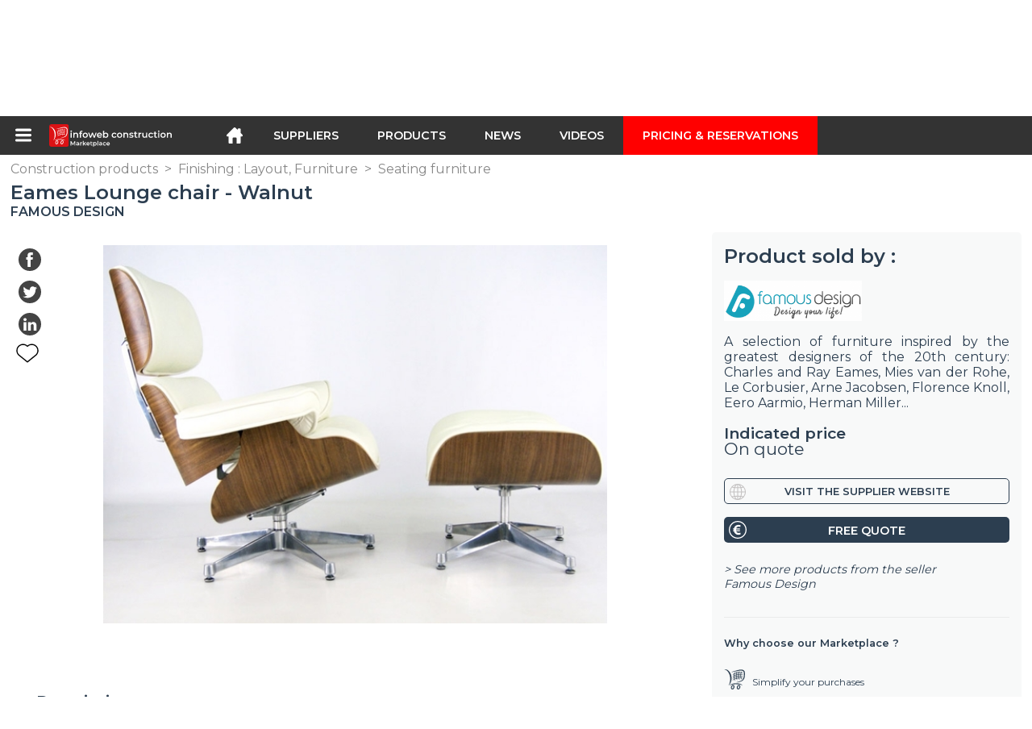

--- FILE ---
content_type: text/html; charset=utf-8
request_url: https://infoweb-construction.com/eames-lounge-chair-walnut-113813409.html
body_size: 20387
content:
<!DOCTYPE html>
<html data-cache="2025-12-30 20:11:30" lang="en" data-geo="us" id="page-sheet" data-prod="yes" data-stats="2" data-tpl="construction" data-tpl-com="construction" data-tpl-fr="btp" data-tpl-es="construccion" data-tpl-it="costruzione" data-tpl-de="bau" data-ignore="43791,43793,43797,43799,43806,43811,43812,43813,43826,43829,43831,43839,43843" class="html produits en geo-us construction 2 domain-S    "><head data-version="2020-06-26_15-15"><meta charset="utf-8"/><meta name="content-language" content="en-US"/><meta name="format-detection" content="telephone=no"/><meta name="viewport" content="width=device-width, initial-scale=1.0, maximum-scale=1.0, user-scalable=no, minimal-ui"/><meta name="apple-mobile-web-app-capable" content="yes"/><meta name="apple-mobile-web-app-status-bar-style" content="black-translucent"/><meta name="twitter:site" content="INFOWEBBTP"/><!-- <TPL:PAGE:META> --><title>Eames Lounge chair - Walnut</title><meta property="og:type" content="website"/><meta property="og:site_name" content="templates/title"/><meta property="og:title" content="Eames Lounge chair - Walnut"/><meta property="og:description" content="The Eames Lounge chair was originally designed by Charles &amp; Ray Eames in 1956 and became instantly one of the most valuable pieces of furniture across  ..."/><meta property="og:image" content="https://infoweb-construction.com/image/eames-lounge-chair-walnut-58aff18882155.jpg"/><meta property="og:url" content="https://infoweb-construction.com/eames-lounge-chair-walnut-113813409.html"/><meta name="twitter:card" content="summary_large_image"/><meta name="twitter:title" content="Eames Lounge chair - Walnut"/><meta name="twitter:image" content="https://infoweb-construction.com/image/eames-lounge-chair-walnut-58aff18882155.jpg"/><meta name="twitter:description" content="The Eames Lounge chair was originally designed by Charles &amp; Ray Eames in 1956 and became instantly one of the most valuable pieces of furniture across  ..."/><link rel="alternate" hreflang="en" href="https://infoweb-construction.com/eames-lounge-chair-walnut-113813409.html"/><link rel="alternate" hreflang="fr" href="https://infoweb-btp.fr/fauteuil-lounge-eames-noyer-113813409.html"/><link rel="alternate" hreflang="es" href="https://infoweb-construccion.es/sillon-lounge-eames-nogal-113813409.html"/><link rel="alternate" hreflang="it" href="https://infoweb-costruzione.it/poltrona-eames-lounge-noce-113813409.html"/><link rel="alternate" hreflang="de" href="https://infoweb-bau.de/eames-lounge-sessel-nussbaum-113813409.html"/><link rel="canonical" href="https://infoweb-construction.com/eames-lounge-chair-walnut-113813409.html"/><meta name="keywords" content="Eames Lounge chair - Walnut"/><meta name="description" content="The Eames Lounge chair was originally designed by Charles &amp; Ray Eames in 1956 and became instantly one of the most valuable pieces of furniture across  ..."/><!-- </TPL:PAGE:META> --><script async="async" src="https://www.googletagmanager.com/gtag/js?id=UA-27504188-26"></script><script> const gTag = `UA-27504188-26`</script><script>
		window.dataLayer = window.dataLayer || []
		function gtag() { dataLayer.push(arguments) }
		gtag('js', new Date())
		gtag('config', gTag)
	</script><script type="text/javascript" src="/external.min.js?v=2020-06-26_15-15"></script><script type="text/javascript" src="/i18n.js?v=2020-06-26_15-15"></script><script type="text/javascript" src="/infoweb.js?v=2020-06-26_15-15"></script><link rel="alternate" type="application/rss+xml" href="/rss.xml" title="https://infoweb-construction.com"/><link rel="stylesheet" type="text/css" href="https://fonts.googleapis.com/css?family=Montserrat:400,600&amp;subset=latin-ext"/><link rel="stylesheet" type="text/css" href="/external.min.css?v=2020-06-26_15-15"/><link id="infoweb-css" rel="stylesheet" type="text/css" href="/infoweb.css?v=2020-06-26_15-15"/><link rel="stylesheet" type="text/css" href="/infoweb.extra.css?v=2020-06-26_15-15"/><link rel="icon" type="image/png" href="/images/favicon.svg"/><link rel="icon" type="image/svg+xml" href="/images/favicon.svg"/><link rel="shortcut icon" href="/images/favicon.ico"/><link rel="apple-touch-icon" href="/images/apple-touch-icon.png"/><!-- <link rel="mask-icon" href="/images/global/mask-icon.svg" color="blue" /> --></head><body><div itemtype="http://schema.org/Organization" itemscope="itemscope"><meta itemprop="name" content="InfoWeb Construction"/><meta itemprop="logo" content="https://infoweb-construction.com/images/logo-black.svg"/><link itemprop="url" href="/"/><meta itemprop="slogan" content="1st construction Marketplace "/><meta itemprop="description" content="Marketplace dedicated exclusively to Building and Public Works (BTP), the Infoweb BTP site, brings together all manufacturers and distributors of products, materials and equipment for building and public works. The BTP Marketplace offers sourcing tools to capture purchasing attention during its internet research phase. We select and reference the main construction brands and suppliers on our marketplace through the widest possible product database. Compare and select the different suppliers and products present on the marketplace and contact them for free in a few clicks. For more than 20 years, the Infoweb BTP Marketplace has put all building suppliers in direct contact with buyers from all over the world. Facilitate your purchases of building and construction equipment on the 1st Construction Marketplace."/><meta itemprop="member" content="Infoweb Market"/></div><header id="header" role="banner" class="nox"><a class="logo" href="/"><img src="images/logo2.svg"/></a><div id="links"><div id="auth" class="link"><a class="title" rel="nofollow" data-popin="auth-form" title="My Infoweb"><span>My Infoweb</span></a></div><div id="newsletter" class="link"><a class="title" data-popin="newsletter-form" title="Newsletter subscription"><span>Newsletter subscription</span></a><form id="newsletter-form" class="newsletter" method="post"><input id="newsletter-input" type="email" class="before-submit" placeholder="Your email address"/><input id="newsletter-submit" type="submit" value="" class="template-background"/></form></div><div id="geolang" class="link"><a class="title i18n" data-popin="geolang-form" title="International marketplaces"><span>English</span></a><form id="geolang-form" class="auth" method="post" data-lang="en"><fieldset id="geolang-geo"><legend><span class="i18n" data-lang="en">Marketplaces</span></legend><p class="geolang-geo-fr option"><input type="radio" name="geo" value="fr" id="geolang-geo-fr"/><label class="i18n template-background" for="geolang-geo-fr" data-lang="en">France</label></p><p class="geolang-geo-de option"><input type="radio" name="geo" value="de" id="geolang-geo-de"/><label class="i18n template-background" for="geolang-geo-de" data-lang="en">Germany</label></p><p class="geolang-geo-it option"><input type="radio" name="geo" value="it" id="geolang-geo-it"/><label class="i18n template-background" for="geolang-geo-it" data-lang="en">Italy</label></p><p class="geolang-geo-es option"><input type="radio" name="geo" value="es" id="geolang-geo-es"/><label class="i18n template-background" for="geolang-geo-es" data-lang="en">Spain</label></p><p class="geolang-geo-us option"><input type="radio" name="geo" value="us" id="geolang-geo-us" checked="checked"/><label class="i18n template-background" for="geolang-geo-us" data-lang="en">United States</label></p></fieldset><input name="old_geo" type="hidden" value="us"/><input name="old_lang" type="hidden" value="en"/><input id="geolang-submit" name="geolang" type="submit" value="" class="template-background"/></form></div></div><form id="search" role="search" method="get" action="/construction-products-130.html"><input id="search-input" type="search" name="search" autocomplete="off" class="before-submit" placeholder="Suppliers, products, brands..."/><input id="search-submit" type="submit" value="" class="template-background"/><div id="search-autocomplete"><div id="search-suggestions"></div></div></form></header><nav id="nav-menu" role="navigation" class="nox"><nav id="nav-submenu" role="navigation" class="nox"><ul id="submenu" role="menu" aria-labelledby="menuitem-submenu" aria-expanded="false" aria-hidden="true"><li role="presentation" class="menu"><a role="menuitem" data-href="/">Home</a></li><li role="presentation" class="menu fournisseurs"><a role="menuitem" data-href="/construction-suppliers-120.html">Suppliers</a></li><li role="presentation" class="menu produits"><a role="menuitem" data-href="/construction-products-130.html">Products</a></li><li role="presentation" class="menu categories"><a role="menuitem" data-href="/construction-products-accessories-101.html">Products</a></li><li role="presentation" class="menu cp"><a role="menuitem" data-href="/construction-and-public-works-news-140.html">News</a></li><li role="presentation" class="menu reportage"><a role="menuitem" data-href="/videos-of-construction-and-public-works-150.html">Videos</a></li><li role="presentation" class="menu publications"><a role="menuitem" data-href="/catalogs-of-products-materials-and-equipment-for-construction-190.html">Catalogs</a></li><li role="presentation" class="menu events"><a role="menuitem" data-href="/trade-shows-in-construction-architecture-decoration-and-interior-design-180.html">Agenda</a></li><li role="presentation" class="menu oe"><a role="menuitem" data-href="/building-and-civil-engineering-jobs-160.html">Jobs</a></li><li role="presentation" class="menu pa"><a role="menuitem" data-href="/classifieds-170.html">Second hand</a></li><li role="presentation" class="menu devenir-exposant"><a role="menuitem" data-href="/sell-on-the-marketplace-105.html">Sell on the Marketplace</a></li><li role="presentation" class="menu pricing"><a role="menuitem" data-href="/product-pack-10029433.html">Pricing &amp;  Reservations</a></li><li role="presentation" class="categories" data-total=""><a role="menuitem" aria-haspopup="true" class="category" id="menu-category-0" data-value="0" href="/construction-products-accessories-101.html" title="See all categories">See all categories</a></li><li role="presentation" class="category empty" data-total="-1"><a role="menuitem" aria-haspopup="true" class="category" id="menu-category-21104" data-value="21104" data-img="image-small/electricity-electrical-installations-60de1da08673fz.png" title="Electricity : Electrical installations">Electricity : Electrical installations</a><ul class="subcategories" role="menu" aria-expanded="false" aria-hidden="true" aria-labelledby="menu-category-21104"><li role="presentation" class="subcategory empty" data-total="-1"><a class="subcategory" role="menuitem" id="menu-subcategory-19449" data-href="#" data-value="19449" data-img="image-small/antennas-accessories-60de1fb46144ar.jpg" title="Antennas, Accessories">Antennas, Accessories</a><div class="hidden options"><span id="menu-options-920" data-id="920" data-title="Prix"><span>from 0 to 99 Euros</span><span>from 100 to 249 Euros</span><span>from 250 to 499 Euros</span><span>from 500 to 999 Euros</span><span>from 1000 to 1999 Euros</span><span>from 2000 to 4999 Euros</span><span>5000 Euros and more</span></span></div></li><li role="presentation" class="subcategory empty" data-total="-1"><a class="subcategory" role="menuitem" id="menu-subcategory-21088" data-href="#" data-value="21088" data-img="image-small/cables-60de1fb9ed959m.jpg" title="Cables">Cables</a><div class="hidden options"><span id="menu-options-920" data-id="920" data-title="Prix"><span>from 0 to 99 Euros</span><span>from 100 to 249 Euros</span><span>from 250 to 499 Euros</span><span>from 500 to 999 Euros</span><span>from 1000 to 1999 Euros</span><span>from 2000 to 4999 Euros</span><span>5000 Euros and more</span></span></div></li><li role="presentation" class="subcategory empty" data-total="-1"><a class="subcategory" role="menuitem" id="menu-subcategory-21308" data-href="#" data-value="21308" data-img="image-small/electrical-accessories-60de1fa69075ft.jpg" title="Electrical accessories">Electrical accessories</a><div class="hidden options"><span id="menu-options-920" data-id="920" data-title="Prix"><span>from 0 to 99 Euros</span><span>from 100 to 249 Euros</span><span>from 250 to 499 Euros</span><span>from 500 to 999 Euros</span><span>from 1000 to 1999 Euros</span><span>from 2000 to 4999 Euros</span><span>5000 Euros and more</span></span></div></li><li role="presentation" class="subcategory empty" data-total="-1"><a class="subcategory" role="menuitem" id="menu-subcategory-21090" data-href="#" data-value="21090" data-img="image-small/electrical-components-60de1fbfec7cal.jpg" title="Electrical components">Electrical components</a><div class="hidden options"><span id="menu-options-920" data-id="920" data-title="Prix"><span>from 0 to 99 Euros</span><span>from 100 to 249 Euros</span><span>from 250 to 499 Euros</span><span>from 500 to 999 Euros</span><span>from 1000 to 1999 Euros</span><span>from 2000 to 4999 Euros</span><span>5000 Euros and more</span></span></div></li><li role="presentation" class="subcategory empty" data-total="-1"><a class="subcategory" role="menuitem" id="menu-subcategory-21089" data-href="#" data-value="21089" data-img="image-small/electrical-enclosure-and-accessories-60de1fd552a16u.jpg" title="Electrical enclosure and accessories">Electrical enclosure and accessories</a><div class="hidden options"><span id="menu-options-920" data-id="920" data-title="Prix"><span>from 0 to 99 Euros</span><span>from 100 to 249 Euros</span><span>from 250 to 499 Euros</span><span>from 500 to 999 Euros</span><span>from 1000 to 1999 Euros</span><span>from 2000 to 4999 Euros</span><span>5000 Euros and more</span></span></div></li><li role="presentation" class="subcategory empty" data-total="-1"><a class="subcategory" role="menuitem" id="menu-subcategory-21091" data-href="#" data-value="21091" data-img="image-small/embedding-bypass-60de1fc67e9c0j.jpg" title="Embedding, Bypass">Embedding, Bypass</a><div class="hidden options"><span id="menu-options-920" data-id="920" data-title="Prix"><span>from 0 to 99 Euros</span><span>from 100 to 249 Euros</span><span>from 250 to 499 Euros</span><span>from 500 to 999 Euros</span><span>from 1000 to 1999 Euros</span><span>from 2000 to 4999 Euros</span><span>5000 Euros and more</span></span></div></li><li role="presentation" class="subcategory empty" data-total="-1"><a class="subcategory" role="menuitem" id="menu-subcategory-16451" data-href="#" data-value="16451" data-img="image-small/emergency-power-control-60de1faeeec13v.jpg" title="Emergency power, Control">Emergency power, Control</a><div class="hidden options"><span id="menu-options-920" data-id="920" data-title="Prix"><span>from 0 to 99 Euros</span><span>from 100 to 249 Euros</span><span>from 250 to 499 Euros</span><span>from 500 to 999 Euros</span><span>from 1000 to 1999 Euros</span><span>from 2000 to 4999 Euros</span><span>5000 Euros and more</span></span></div></li><li role="presentation" class="subcategory empty" data-total="-1"><a class="subcategory" role="menuitem" id="menu-subcategory-21092" data-href="#" data-value="21092" data-img="image-small/switches-sockets-60de1fcf77aa9s.jpg" title="Switches, Sockets">Switches, Sockets</a><div class="hidden options"><span id="menu-options-920" data-id="920" data-title="Prix"><span>from 0 to 99 Euros</span><span>from 100 to 249 Euros</span><span>from 250 to 499 Euros</span><span>from 500 to 999 Euros</span><span>from 1000 to 1999 Euros</span><span>from 2000 to 4999 Euros</span><span>5000 Euros and more</span></span></div></li></ul></li><li role="presentation" class="category" data-total="4"><a role="menuitem" aria-haspopup="true" class="category" id="menu-category-18231" data-value="18231" data-img="image-small/electricity-home-automation-building-automation-60de1da7bb2edl.jpg" title="Electricity : Home automation, Building automation">Electricity : Home automation, Building automation</a><ul class="subcategories" role="menu" aria-expanded="false" aria-hidden="true" aria-labelledby="menu-category-18231"><li role="presentation" class="subcategory" data-total="4"><a class="subcategory" role="menuitem" id="menu-subcategory-18514" data-href="/access-control-identification-13318514.html" data-value="18514" data-img="image-small/access-control-identification-60de1fed8a235t.jpg" title="Access control, Identification">Access control, Identification</a><div class="hidden options"><span id="menu-options-920" data-id="920" data-title="Prix"><span>from 0 to 99 Euros</span><span>from 100 to 249 Euros</span><span>from 250 to 499 Euros</span><span>from 500 to 999 Euros</span><span>from 1000 to 1999 Euros</span><span>from 2000 to 4999 Euros</span><span>5000 Euros and more</span></span></div></li><li role="presentation" class="subcategory empty" data-total="-1"><a class="subcategory" role="menuitem" id="menu-subcategory-19371" data-href="#" data-value="19371" data-img="image-small/audible-information-60de1ff32edcav.jpg" title="Audible information">Audible information</a><div class="hidden options"><span id="menu-options-920" data-id="920" data-title="Prix"><span>from 0 to 99 Euros</span><span>from 100 to 249 Euros</span><span>from 250 to 499 Euros</span><span>from 500 to 999 Euros</span><span>from 1000 to 1999 Euros</span><span>from 2000 to 4999 Euros</span><span>5000 Euros and more</span></span></div></li><li role="presentation" class="subcategory empty" data-total="-1"><a class="subcategory" role="menuitem" id="menu-subcategory-22296" data-href="#" data-value="22296" data-img="image-small/energy-meter-60de1fe764693u.jpg" title="Energy meter">Energy meter</a><div class="hidden options"></div></li><li role="presentation" class="subcategory empty" data-total="-1"><a class="subcategory" role="menuitem" id="menu-subcategory-22295" data-href="#" data-value="22295" data-img="image-small/home-automation-system-60de1fdb48506z.jpg" title="Home automation system">Home automation system</a><div class="hidden options"></div></li></ul></li><li role="presentation" class="category" data-total="55"><a role="menuitem" aria-haspopup="true" class="category" id="menu-category-16431" data-value="16431" data-img="image-small/electricity-lighting-light-fixture-60de1d9b5213cv.png" title="Electricity : Lighting, Light fixture">Electricity : Lighting, Light fixture</a><ul class="subcategories" role="menu" aria-expanded="false" aria-hidden="true" aria-labelledby="menu-category-16431"><li role="presentation" class="subcategory empty" data-total="-1"><a class="subcategory" role="menuitem" id="menu-subcategory-19366" data-href="#" data-value="19366" data-img="image-small/bulb-60de1f799ddf3h.jpg" title="Bulb">Bulb</a><div class="hidden options"><span id="menu-options-920" data-id="920" data-title="Prix"><span>from 0 to 99 Euros</span><span>from 100 to 249 Euros</span><span>from 250 to 499 Euros</span><span>from 500 to 999 Euros</span><span>from 1000 to 1999 Euros</span><span>from 2000 to 4999 Euros</span><span>5000 Euros and more</span></span></div></li><li role="presentation" class="subcategory" data-total="32"><a class="subcategory" role="menuitem" id="menu-subcategory-20688" data-href="/ceiling-lights-pendant-lamps-13320688.html" data-value="20688" data-img="image-small/ceiling-lights-pendant-lamps-60de1f9957707l.jpg" title="Ceiling lights, Pendant lamps">Ceiling lights, Pendant lamps</a><div class="hidden options"><span id="menu-options-920" data-id="920" data-title="Prix"><span>from 0 to 99 Euros</span><span>from 100 to 249 Euros</span><span>from 250 to 499 Euros</span><span>from 500 to 999 Euros</span><span>from 1000 to 1999 Euros</span><span>from 2000 to 4999 Euros</span><span>5000 Euros and more</span></span></div></li><li role="presentation" class="subcategory" data-total="23"><a class="subcategory" role="menuitem" id="menu-subcategory-16462" data-href="/lamp-13316462.html" data-value="16462" data-img="image-small/lamp-60de1f9239b5eh.jpg" title="Lamp">Lamp</a><div class="hidden options"><span id="menu-options-920" data-id="920" data-title="Prix"><span>from 0 to 99 Euros</span><span>from 100 to 249 Euros</span><span>from 250 to 499 Euros</span><span>from 500 to 999 Euros</span><span>from 1000 to 1999 Euros</span><span>from 2000 to 4999 Euros</span><span>5000 Euros and more</span></span></div></li><li role="presentation" class="subcategory empty" data-total="-1"><a class="subcategory" role="menuitem" id="menu-subcategory-20687" data-href="#" data-value="20687" data-img="image-small/lampposts-60de1f8c2fa63n.jpg" title="Lampposts">Lampposts</a><div class="hidden options"><span id="menu-options-920" data-id="920" data-title="Prix"><span>from 0 to 99 Euros</span><span>from 100 to 249 Euros</span><span>from 250 to 499 Euros</span><span>from 500 to 999 Euros</span><span>from 1000 to 1999 Euros</span><span>from 2000 to 4999 Euros</span><span>5000 Euros and more</span></span></div></li><li role="presentation" class="subcategory empty" data-total="-1"><a class="subcategory" role="menuitem" id="menu-subcategory-20689" data-href="#" data-value="20689" data-img="image-small/lampshades-60de1f6e7a948s.jpg" title="Lampshades">Lampshades</a><div class="hidden options"><span id="menu-options-920" data-id="920" data-title="Prix"><span>from 0 to 99 Euros</span><span>from 100 to 249 Euros</span><span>from 250 to 499 Euros</span><span>from 500 to 999 Euros</span><span>from 1000 to 1999 Euros</span><span>from 2000 to 4999 Euros</span><span>5000 Euros and more</span></span></div></li><li role="presentation" class="subcategory empty" data-total="-1"><a class="subcategory" role="menuitem" id="menu-subcategory-19333" data-href="#" data-value="19333" data-img="image-small/spotlights-60de1fa004e09i.jpg" title="Spotlights">Spotlights</a><div class="hidden options"><span id="menu-options-920" data-id="920" data-title="Prix"><span>from 0 to 99 Euros</span><span>from 100 to 249 Euros</span><span>from 250 to 499 Euros</span><span>from 500 to 999 Euros</span><span>from 1000 to 1999 Euros</span><span>from 2000 to 4999 Euros</span><span>5000 Euros and more</span></span></div></li><li role="presentation" class="subcategory empty" data-total="-1"><a class="subcategory" role="menuitem" id="menu-subcategory-19445" data-href="#" data-value="19445" data-img="image-small/technical-lighting-60de1f8563aeao.jpg" title="Technical lighting">Technical lighting</a><div class="hidden options"><span id="menu-options-920" data-id="920" data-title="Prix"><span>from 0 to 99 Euros</span><span>from 100 to 249 Euros</span><span>from 250 to 499 Euros</span><span>from 500 to 999 Euros</span><span>from 1000 to 1999 Euros</span><span>from 2000 to 4999 Euros</span><span>5000 Euros and more</span></span></div></li><li role="presentation" class="subcategory empty" data-total="-1"><a class="subcategory" role="menuitem" id="menu-subcategory-16432" data-href="#" data-value="16432" data-img="image-small/wall-lights-60de1f7fa5de7x.jpeg" title="Wall lights">Wall lights</a><div class="hidden options"><span id="menu-options-920" data-id="920" data-title="Prix"><span>from 0 to 99 Euros</span><span>from 100 to 249 Euros</span><span>from 250 to 499 Euros</span><span>from 500 to 999 Euros</span><span>from 1000 to 1999 Euros</span><span>from 2000 to 4999 Euros</span><span>5000 Euros and more</span></span></div></li></ul></li><li role="presentation" class="category empty" data-total="-1"><a role="menuitem" aria-haspopup="true" class="category" id="menu-category-21105" data-value="21105" data-img="image-small/electricity-solar-photovoltaic-wind-turbine-60de1dae967b8z.png" title="Electricity : Solar, Photovoltaic, Wind turbine">Electricity : Solar, Photovoltaic, Wind turbine</a><ul class="subcategories" role="menu" aria-expanded="false" aria-hidden="true" aria-labelledby="menu-category-21105"><li role="presentation" class="subcategory empty" data-total="-1"><a class="subcategory" role="menuitem" id="menu-subcategory-16545" data-href="#" data-value="16545" data-img="image-small/solar-panel-60de1ff92bc5aw.jpg" title="Solar panel">Solar panel</a><div class="hidden options"><span id="menu-options-920" data-id="920" data-title="Prix"><span>from 0 to 99 Euros</span><span>from 100 to 249 Euros</span><span>from 250 to 499 Euros</span><span>from 500 to 999 Euros</span><span>from 1000 to 1999 Euros</span><span>from 2000 to 4999 Euros</span><span>5000 Euros and more</span></span></div></li></ul></li><li role="presentation" class="category" data-total="23"><a role="menuitem" aria-haspopup="true" class="category" id="menu-category-1022" data-value="1022" data-img="image-small/equipment-construction-site-equipment-60de1e750da92l.png" title="Equipment : Construction site equipment">Equipment : Construction site equipment</a><ul class="subcategories" role="menu" aria-expanded="false" aria-hidden="true" aria-labelledby="menu-category-1022"><li role="presentation" class="subcategory empty" data-total="-1"><a class="subcategory" role="menuitem" id="menu-subcategory-14690" data-href="#" data-value="14690" data-img="image-small/cleanliness-green-areas-60de220072808n.jpg" title="Cleanliness, Green areas">Cleanliness, Green areas</a><div class="hidden options"><span id="menu-options-920" data-id="920" data-title="Prix"><span>from 0 to 99 Euros</span><span>from 100 to 249 Euros</span><span>from 250 to 499 Euros</span><span>from 500 to 999 Euros</span><span>from 1000 to 1999 Euros</span><span>from 2000 to 4999 Euros</span><span>5000 Euros and more</span></span></div></li><li role="presentation" class="subcategory empty" data-total="-1"><a class="subcategory" role="menuitem" id="menu-subcategory-20789" data-href="#" data-value="20789" data-img="image-small/coating-machines-and-equipment-60de21fb12d59w.jpg" title="Coating machines and equipment">Coating machines and equipment</a><div class="hidden options"><span id="menu-options-920" data-id="920" data-title="Prix"><span>from 0 to 99 Euros</span><span>from 100 to 249 Euros</span><span>from 250 to 499 Euros</span><span>from 500 to 999 Euros</span><span>from 1000 to 1999 Euros</span><span>from 2000 to 4999 Euros</span><span>5000 Euros and more</span></span></div></li><li role="presentation" class="subcategory empty" data-total="-1"><a class="subcategory" role="menuitem" id="menu-subcategory-14798" data-href="#" data-value="14798" data-img="image-small/components-accessories-wear-parts-60de21e607237p.png" title="Components, Accessories, Wear parts">Components, Accessories, Wear parts</a><div class="hidden options"><span id="menu-options-920" data-id="920" data-title="Prix"><span>from 0 to 99 Euros</span><span>from 100 to 249 Euros</span><span>from 250 to 499 Euros</span><span>from 500 to 999 Euros</span><span>from 1000 to 1999 Euros</span><span>from 2000 to 4999 Euros</span><span>5000 Euros and more</span></span></div></li><li role="presentation" class="subcategory empty" data-total="-1"><a class="subcategory" role="menuitem" id="menu-subcategory-16114" data-href="#" data-value="16114" data-img="image-small/concrete-and-aggregate-manufacturing-60de21f37cc06n.jpg" title="Concrete and aggregate manufacturing">Concrete and aggregate manufacturing</a><div class="hidden options"><span id="menu-options-920" data-id="920" data-title="Prix"><span>from 0 to 99 Euros</span><span>from 100 to 249 Euros</span><span>from 250 to 499 Euros</span><span>from 500 to 999 Euros</span><span>from 1000 to 1999 Euros</span><span>from 2000 to 4999 Euros</span><span>5000 Euros and more</span></span></div></li><li role="presentation" class="subcategory empty" data-total="-1"><a class="subcategory" role="menuitem" id="menu-subcategory-19541" data-href="#" data-value="19541" data-img="image-small/construction-site-cleaning-equipments-60de21decd365o.jpg" title="Construction site cleaning equipments">Construction site cleaning equipments</a><div class="hidden options"><span id="menu-options-920" data-id="920" data-title="Prix"><span>from 0 to 99 Euros</span><span>from 100 to 249 Euros</span><span>from 250 to 499 Euros</span><span>from 500 to 999 Euros</span><span>from 1000 to 1999 Euros</span><span>from 2000 to 4999 Euros</span><span>5000 Euros and more</span></span></div></li><li role="presentation" class="subcategory empty" data-total="-1"><a class="subcategory" role="menuitem" id="menu-subcategory-21451" data-href="#" data-value="21451" data-img="image-small/cylinder-pumps-hydraulic-accessories-60de2212ac3b2z.jpg" title="Cylinder, Pumps, Hydraulic accessories">Cylinder, Pumps, Hydraulic accessories</a><div class="hidden options"><span id="menu-options-920" data-id="920" data-title="Prix"><span>from 0 to 99 Euros</span><span>from 100 to 249 Euros</span><span>from 250 to 499 Euros</span><span>from 500 to 999 Euros</span><span>from 1000 to 1999 Euros</span><span>from 2000 to 4999 Euros</span><span>5000 Euros and more</span></span></div></li><li role="presentation" class="subcategory" data-total="23"><a class="subcategory" role="menuitem" id="menu-subcategory-16450" data-href="/earthworks-compaction-13316450.html" data-value="16450" data-img="image-small/earthworks-compaction-60de2205e8af3z.jpg" title="Earthworks, Compaction">Earthworks, Compaction</a><div class="hidden options"><span id="menu-options-920" data-id="920" data-title="Prix"><span>from 0 to 99 Euros</span><span>from 100 to 249 Euros</span><span>from 250 to 499 Euros</span><span>from 500 to 999 Euros</span><span>from 1000 to 1999 Euros</span><span>from 2000 to 4999 Euros</span><span>5000 Euros and more</span></span></div></li><li role="presentation" class="subcategory empty" data-total="-1"><a class="subcategory" role="menuitem" id="menu-subcategory-14713" data-href="#" data-value="14713" data-img="image-small/mobile-construction-site-equipments-60de21ed835cdl.jpg" title="Mobile construction site equipments">Mobile construction site equipments</a><div class="hidden options"><span id="menu-options-920" data-id="920" data-title="Prix"><span>from 0 to 99 Euros</span><span>from 100 to 249 Euros</span><span>from 250 to 499 Euros</span><span>from 500 to 999 Euros</span><span>from 1000 to 1999 Euros</span><span>from 2000 to 4999 Euros</span><span>5000 Euros and more</span></span></div></li><li role="presentation" class="subcategory empty" data-total="-1"><a class="subcategory" role="menuitem" id="menu-subcategory-16518" data-href="#" data-value="16518" data-img="image-small/truck-transport-60de220c08368y.jpg" title="Truck transport">Truck transport</a><div class="hidden options"><span id="menu-options-920" data-id="920" data-title="Prix"><span>from 0 to 99 Euros</span><span>from 100 to 249 Euros</span><span>from 250 to 499 Euros</span><span>from 500 to 999 Euros</span><span>from 1000 to 1999 Euros</span><span>from 2000 to 4999 Euros</span><span>5000 Euros and more</span></span></div></li></ul></li><li role="presentation" class="category empty" data-total="-1"><a role="menuitem" aria-haspopup="true" class="category" id="menu-category-1346" data-value="1346" data-img="image-small/equipment-formwork-shoring-system-scaffolding-60de1e4a037bep.png" title="Equipment : Formwork, Shoring system, Scaffolding">Equipment : Formwork, Shoring system, Scaffolding</a><ul class="subcategories" role="menu" aria-expanded="false" aria-hidden="true" aria-labelledby="menu-category-1346"><li role="presentation" class="subcategory empty" data-total="-1"><a class="subcategory" role="menuitem" id="menu-subcategory-18047" data-href="#" data-value="18047" data-img="image-small/formwork-and-accessories-60de21d4deca2h.jpg" title="Formwork and accessories">Formwork and accessories</a><div class="hidden options"><span id="menu-options-920" data-id="920" data-title="Prix"><span>from 0 to 99 Euros</span><span>from 100 to 249 Euros</span><span>from 250 to 499 Euros</span><span>from 500 to 999 Euros</span><span>from 1000 to 1999 Euros</span><span>from 2000 to 4999 Euros</span><span>5000 Euros and more</span></span></div></li><li role="presentation" class="subcategory empty" data-total="-1"><a class="subcategory" role="menuitem" id="menu-subcategory-16515" data-href="#" data-value="16515" data-img="image-small/scaffolding-shoring-systems-60de21d9dc363k.jpg" title="Scaffolding, Shoring systems">Scaffolding, Shoring systems</a><div class="hidden options"><span id="menu-options-920" data-id="920" data-title="Prix"><span>from 0 to 99 Euros</span><span>from 100 to 249 Euros</span><span>from 250 to 499 Euros</span><span>from 500 to 999 Euros</span><span>from 1000 to 1999 Euros</span><span>from 2000 to 4999 Euros</span><span>5000 Euros and more</span></span></div></li></ul></li><li role="presentation" class="category empty" data-total="-1"><a role="menuitem" aria-haspopup="true" class="category" id="menu-category-14630" data-value="14630" data-img="image-small/equipment-professional-tools-60de1e7b1a48bg.png" title="Equipment : Professional tools">Equipment : Professional tools</a><ul class="subcategories" role="menu" aria-expanded="false" aria-hidden="true" aria-labelledby="menu-category-14630"><li role="presentation" class="subcategory empty" data-total="-1"><a class="subcategory" role="menuitem" id="menu-subcategory-19262" data-href="#" data-value="19262" data-img="image-small/accessories-and-consumables-60de22180dbecs.jpg" title="Accessories and consumables">Accessories and consumables</a><div class="hidden options"><span id="menu-options-920" data-id="920" data-title="Prix"><span>from 0 to 99 Euros</span><span>from 100 to 249 Euros</span><span>from 250 to 499 Euros</span><span>from 500 to 999 Euros</span><span>from 1000 to 1999 Euros</span><span>from 2000 to 4999 Euros</span><span>5000 Euros and more</span></span></div></li><li role="presentation" class="subcategory empty" data-total="-1"><a class="subcategory" role="menuitem" id="menu-subcategory-14643" data-href="#" data-value="14643" data-img="image-small/applique-tools-60de224076c99x.jpg" title="Applique tools">Applique tools</a><div class="hidden options"><span id="menu-options-920" data-id="920" data-title="Prix"><span>from 0 to 99 Euros</span><span>from 100 to 249 Euros</span><span>from 250 to 499 Euros</span><span>from 500 to 999 Euros</span><span>from 1000 to 1999 Euros</span><span>from 2000 to 4999 Euros</span><span>5000 Euros and more</span></span></div></li><li role="presentation" class="subcategory empty" data-total="-1"><a class="subcategory" role="menuitem" id="menu-subcategory-14642" data-href="#" data-value="14642" data-img="image-small/cutting-tools-60de224641557q.jpg" title="Cutting tools">Cutting tools</a><div class="hidden options"><span id="menu-options-920" data-id="920" data-title="Prix"><span>from 0 to 99 Euros</span><span>from 100 to 249 Euros</span><span>from 250 to 499 Euros</span><span>from 500 to 999 Euros</span><span>from 1000 to 1999 Euros</span><span>from 2000 to 4999 Euros</span><span>5000 Euros and more</span></span></div></li><li role="presentation" class="subcategory empty" data-total="-1"><a class="subcategory" role="menuitem" id="menu-subcategory-21309" data-href="#" data-value="21309" data-img="image-small/gardening-tools-60de224b5aca3s.jpg" title="Gardening tools">Gardening tools</a><div class="hidden options"><span id="menu-options-920" data-id="920" data-title="Prix"><span>from 0 to 99 Euros</span><span>from 100 to 249 Euros</span><span>from 250 to 499 Euros</span><span>from 500 to 999 Euros</span><span>from 1000 to 1999 Euros</span><span>from 2000 to 4999 Euros</span><span>5000 Euros and more</span></span></div></li><li role="presentation" class="subcategory empty" data-total="-1"><a class="subcategory" role="menuitem" id="menu-subcategory-21086" data-href="#" data-value="21086" data-img="image-small/hand-tools-60de223271efev.jpg" title="Hand tools">Hand tools</a><div class="hidden options"><span id="menu-options-920" data-id="920" data-title="Prix"><span>from 0 to 99 Euros</span><span>from 100 to 249 Euros</span><span>from 250 to 499 Euros</span><span>from 500 to 999 Euros</span><span>from 1000 to 1999 Euros</span><span>from 2000 to 4999 Euros</span><span>5000 Euros and more</span></span></div></li><li role="presentation" class="subcategory empty" data-total="-1"><a class="subcategory" role="menuitem" id="menu-subcategory-21087" data-href="#" data-value="21087" data-img="image-small/metrology-60de222d730c0q.jpg" title="Metrology">Metrology</a><div class="hidden options"><span id="menu-options-920" data-id="920" data-title="Prix"><span>from 0 to 99 Euros</span><span>from 100 to 249 Euros</span><span>from 250 to 499 Euros</span><span>from 500 to 999 Euros</span><span>from 1000 to 1999 Euros</span><span>from 2000 to 4999 Euros</span><span>5000 Euros and more</span></span></div></li><li role="presentation" class="subcategory empty" data-total="-1"><a class="subcategory" role="menuitem" id="menu-subcategory-19600" data-href="#" data-value="19600" data-img="image-small/other-construction-site-tools-60de22289da42k.jpg" title="Other construction site tools">Other construction site tools</a><div class="hidden options"><span id="menu-options-920" data-id="920" data-title="Prix"><span>from 0 to 99 Euros</span><span>from 100 to 249 Euros</span><span>from 250 to 499 Euros</span><span>from 500 to 999 Euros</span><span>from 1000 to 1999 Euros</span><span>from 2000 to 4999 Euros</span><span>5000 Euros and more</span></span></div></li><li role="presentation" class="subcategory empty" data-total="-1"><a class="subcategory" role="menuitem" id="menu-subcategory-21084" data-href="#" data-value="21084" data-img="image-small/power-tools-60de22378fbc3y.jpg" title="Power tools">Power tools</a><div class="hidden options"><span id="menu-options-920" data-id="920" data-title="Prix"><span>from 0 to 99 Euros</span><span>from 100 to 249 Euros</span><span>from 250 to 499 Euros</span><span>from 500 to 999 Euros</span><span>from 1000 to 1999 Euros</span><span>from 2000 to 4999 Euros</span><span>5000 Euros and more</span></span></div></li><li role="presentation" class="subcategory empty" data-total="-1"><a class="subcategory" role="menuitem" id="menu-subcategory-21085" data-href="#" data-value="21085" data-img="image-small/power-tools-accessories-60de223c2db40p.jpg" title="Power tools, Accessories">Power tools, Accessories</a><div class="hidden options"><span id="menu-options-920" data-id="920" data-title="Prix"><span>from 0 to 99 Euros</span><span>from 100 to 249 Euros</span><span>from 250 to 499 Euros</span><span>from 500 to 999 Euros</span><span>from 1000 to 1999 Euros</span><span>from 2000 to 4999 Euros</span><span>5000 Euros and more</span></span></div></li><li role="presentation" class="subcategory empty" data-total="-1"><a class="subcategory" role="menuitem" id="menu-subcategory-19456" data-href="#" data-value="19456" data-img="image-small/stationary-tools-60de22c4b39a9x.jpg" title="Stationary tools">Stationary tools</a><div class="hidden options"><span id="menu-options-920" data-id="920" data-title="Prix"><span>from 0 to 99 Euros</span><span>from 100 to 249 Euros</span><span>from 250 to 499 Euros</span><span>from 500 to 999 Euros</span><span>from 1000 to 1999 Euros</span><span>from 2000 to 4999 Euros</span><span>5000 Euros and more</span></span></div></li><li role="presentation" class="subcategory empty" data-total="-1"><a class="subcategory" role="menuitem" id="menu-subcategory-16491" data-href="#" data-value="16491" data-img="image-small/welding-tools-60de225202fecv.jpg" title="Welding tools">Welding tools</a><div class="hidden options"><span id="menu-options-920" data-id="920" data-title="Prix"><span>from 0 to 99 Euros</span><span>from 100 to 249 Euros</span><span>from 250 to 499 Euros</span><span>from 500 to 999 Euros</span><span>from 1000 to 1999 Euros</span><span>from 2000 to 4999 Euros</span><span>5000 Euros and more</span></span></div></li></ul></li><li role="presentation" class="category" data-total="1"><a role="menuitem" aria-haspopup="true" class="category" id="menu-category-12387" data-value="12387" data-img="image-small/equipment-transport-handling-60de1e80525d7q.png" title="Equipment : Transport, Handling">Equipment : Transport, Handling</a><ul class="subcategories" role="menu" aria-expanded="false" aria-hidden="true" aria-labelledby="menu-category-12387"><li role="presentation" class="subcategory empty" data-total="-1"><a class="subcategory" role="menuitem" id="menu-subcategory-21507" data-href="#" data-value="21507" data-img="image-small/electric-carts-60de22cf2bb27l.png" title="Electric carts">Electric carts</a><div class="hidden options"><span id="menu-options-920" data-id="920" data-title="Prix"><span>from 0 to 99 Euros</span><span>from 100 to 249 Euros</span><span>from 250 to 499 Euros</span><span>from 500 to 999 Euros</span><span>from 1000 to 1999 Euros</span><span>from 2000 to 4999 Euros</span><span>5000 Euros and more</span></span></div></li><li role="presentation" class="subcategory empty" data-total="-1"><a class="subcategory" role="menuitem" id="menu-subcategory-21508" data-href="#" data-value="21508" data-img="image-small/gantry-cranes-overhead-traveling-cranes-60de22df575a6w.jpg" title="Gantry cranes, Overhead traveling cranes">Gantry cranes, Overhead traveling cranes</a><div class="hidden options"><span id="menu-options-920" data-id="920" data-title="Prix"><span>from 0 to 99 Euros</span><span>from 100 to 249 Euros</span><span>from 250 to 499 Euros</span><span>from 500 to 999 Euros</span><span>from 1000 to 1999 Euros</span><span>from 2000 to 4999 Euros</span><span>5000 Euros and more</span></span></div></li><li role="presentation" class="subcategory empty" data-total="-1"><a class="subcategory" role="menuitem" id="menu-subcategory-21102" data-href="#" data-value="21102" data-img="image-small/lifting-accessories-60de22c99df6ey.jpg" title="Lifting accessories">Lifting accessories</a><div class="hidden options"><span id="menu-options-920" data-id="920" data-title="Prix"><span>from 0 to 99 Euros</span><span>from 100 to 249 Euros</span><span>from 250 to 499 Euros</span><span>from 500 to 999 Euros</span><span>from 1000 to 1999 Euros</span><span>from 2000 to 4999 Euros</span><span>5000 Euros and more</span></span></div></li><li role="presentation" class="subcategory" data-total="1"><a class="subcategory" role="menuitem" id="menu-subcategory-16120" data-href="/lifting-equipment-13316120.html" data-value="16120" data-img="image-small/lifting-equipment-60de22d461073t.jpg" title="Lifting equipment">Lifting equipment</a><div class="hidden options"><span id="menu-options-920" data-id="920" data-title="Prix"><span>from 0 to 99 Euros</span><span>from 100 to 249 Euros</span><span>from 250 to 499 Euros</span><span>from 500 to 999 Euros</span><span>from 1000 to 1999 Euros</span><span>from 2000 to 4999 Euros</span><span>5000 Euros and more</span></span></div></li><li role="presentation" class="subcategory empty" data-total="-1"><a class="subcategory" role="menuitem" id="menu-subcategory-20314" data-href="#" data-value="20314" data-img="image-small/material-lifting-equipment-60de22d9a6682w.jpg" title="Material lifting equipment">Material lifting equipment</a><div class="hidden options"><span id="menu-options-920" data-id="920" data-title="Prix"><span>from 0 to 99 Euros</span><span>from 100 to 249 Euros</span><span>from 250 to 499 Euros</span><span>from 500 to 999 Euros</span><span>from 1000 to 1999 Euros</span><span>from 2000 to 4999 Euros</span><span>5000 Euros and more</span></span></div></li><li role="presentation" class="subcategory empty" data-total="-1"><a class="subcategory" role="menuitem" id="menu-subcategory-21506" data-href="#" data-value="21506" data-img="image-small/truck-transport-60de22e4cd899i.png" title="Truck transport">Truck transport</a><div class="hidden options"><span id="menu-options-920" data-id="920" data-title="Prix"><span>from 0 to 99 Euros</span><span>from 100 to 249 Euros</span><span>from 250 to 499 Euros</span><span>from 500 to 999 Euros</span><span>from 1000 to 1999 Euros</span><span>from 2000 to 4999 Euros</span><span>5000 Euros and more</span></span></div></li><li role="presentation" class="subcategory empty" data-total="-1"><a class="subcategory" role="menuitem" id="menu-subcategory-21505" data-href="#" data-value="21505" data-img="image-small/winches-hoists-60de22ea2a85ev.jpg" title="Winches, Hoists">Winches, Hoists</a><div class="hidden options"><span id="menu-options-920" data-id="920" data-title="Prix"><span>from 0 to 99 Euros</span><span>from 100 to 249 Euros</span><span>from 250 to 499 Euros</span><span>from 500 to 999 Euros</span><span>from 1000 to 1999 Euros</span><span>from 2000 to 4999 Euros</span><span>5000 Euros and more</span></span></div></li></ul></li><li role="presentation" class="category empty" data-total="-1"><a role="menuitem" aria-haspopup="true" class="category" id="menu-category-21131" data-value="21131" data-img="image-small/facade-cladding-60de1db4eb49ah.png" title="Facade : Cladding">Facade : Cladding</a><ul class="subcategories" role="menu" aria-expanded="false" aria-hidden="true" aria-labelledby="menu-category-21131"><li role="presentation" class="subcategory empty" data-total="-1"><a class="subcategory" role="menuitem" id="menu-subcategory-14626" data-href="#" data-value="14626" data-img="image-small/cladding-and-metal-panels-60de2004e67c8h.png" title="Cladding and metal panels">Cladding and metal panels</a><div class="hidden options"><span id="menu-options-920" data-id="920" data-title="Prix"><span>from 0 to 99 Euros</span><span>from 100 to 249 Euros</span><span>from 250 to 499 Euros</span><span>from 500 to 999 Euros</span><span>from 1000 to 1999 Euros</span><span>from 2000 to 4999 Euros</span><span>5000 Euros and more</span></span></div></li><li role="presentation" class="subcategory empty" data-total="-1"><a class="subcategory" role="menuitem" id="menu-subcategory-14751" data-href="#" data-value="14751" data-img="image-small/profiles-and-facade-finishes-accessories-60de200a1cee1r.jpg" title="Profiles and facade finishes accessories">Profiles and facade finishes accessories</a><div class="hidden options"><span id="menu-options-920" data-id="920" data-title="Prix"><span>from 0 to 99 Euros</span><span>from 100 to 249 Euros</span><span>from 250 to 499 Euros</span><span>from 500 to 999 Euros</span><span>from 1000 to 1999 Euros</span><span>from 2000 to 4999 Euros</span><span>5000 Euros and more</span></span></div></li></ul></li><li role="presentation" class="category empty" data-total="-1"><a role="menuitem" aria-haspopup="true" class="category" id="menu-category-21132" data-value="21132" data-img="image-small/facade-coatings-paints-60de1dc0da53ci.png" title="Facade : Coatings, Paints">Facade : Coatings, Paints</a><ul class="subcategories" role="menu" aria-expanded="false" aria-hidden="true" aria-labelledby="menu-category-21132"><li role="presentation" class="subcategory empty" data-total="-1"><a class="subcategory" role="menuitem" id="menu-subcategory-3698" data-href="#" data-value="3698" data-img="image-small/facade-coatings-60de200f4fcfbs.jpg" title="Facade coatings">Facade coatings</a><div class="hidden options"><span id="menu-options-920" data-id="920" data-title="Prix"><span>from 0 to 99 Euros</span><span>from 100 to 249 Euros</span><span>from 250 to 499 Euros</span><span>from 500 to 999 Euros</span><span>from 1000 to 1999 Euros</span><span>from 2000 to 4999 Euros</span><span>5000 Euros and more</span></span></div></li></ul></li><li role="presentation" class="category empty" data-total="-1"><a role="menuitem" aria-haspopup="true" class="category" id="menu-category-21133" data-value="21133" data-img="image-small/facade-filling-elements-60de1dba6b147r.png" title="Facade : Filling elements">Facade : Filling elements</a></li><li role="presentation" class="category empty" data-total="-1"><a role="menuitem" aria-haspopup="true" class="category" id="menu-category-21134" data-value="21134" data-img="image-small/facade-heavy-prefab-facades-60de1dc69cbebo.png" title="Facade : Heavy prefab facades">Facade : Heavy prefab facades</a></li><li role="presentation" class="category empty" data-total="-1"><a role="menuitem" aria-haspopup="true" class="category" id="menu-category-14422" data-value="14422" data-img="image-small/finishing-flooring-60de1ddaad274k.png" title="Finishing : Flooring">Finishing : Flooring</a><ul class="subcategories" role="menu" aria-expanded="false" aria-hidden="true" aria-labelledby="menu-category-14422"><li role="presentation" class="subcategory empty" data-total="-1"><a class="subcategory" role="menuitem" id="menu-subcategory-15079" data-href="#" data-value="15079" data-img="image-small/flexible-floor-coverings-60de20585f8c2h.jpg" title="Flexible floor coverings">Flexible floor coverings</a><div class="hidden options"><span id="menu-options-920" data-id="920" data-title="Prix"><span>from 0 to 99 Euros</span><span>from 100 to 249 Euros</span><span>from 250 to 499 Euros</span><span>from 500 to 999 Euros</span><span>from 1000 to 1999 Euros</span><span>from 2000 to 4999 Euros</span><span>5000 Euros and more</span></span></div></li><li role="presentation" class="subcategory empty" data-total="-1"><a class="subcategory" role="menuitem" id="menu-subcategory-16496" data-href="#" data-value="16496" data-img="image-small/flooring-finishing-accessories-60de2037e499fs.jpg" title="Flooring finishing accessories">Flooring finishing accessories</a><div class="hidden options"><span id="menu-options-920" data-id="920" data-title="Prix"><span>from 0 to 99 Euros</span><span>from 100 to 249 Euros</span><span>from 250 to 499 Euros</span><span>from 500 to 999 Euros</span><span>from 1000 to 1999 Euros</span><span>from 2000 to 4999 Euros</span><span>5000 Euros and more</span></span></div></li><li role="presentation" class="subcategory empty" data-total="-1"><a class="subcategory" role="menuitem" id="menu-subcategory-16514" data-href="#" data-value="16514" data-img="image-small/hard-floor-coverings-60de204f3adb2j.png" title="Hard floor coverings">Hard floor coverings</a><div class="hidden options"><span id="menu-options-920" data-id="920" data-title="Prix"><span>from 0 to 99 Euros</span><span>from 100 to 249 Euros</span><span>from 250 to 499 Euros</span><span>from 500 to 999 Euros</span><span>from 1000 to 1999 Euros</span><span>from 2000 to 4999 Euros</span><span>5000 Euros and more</span></span></div></li><li role="presentation" class="subcategory empty" data-total="-1"><a class="subcategory" role="menuitem" id="menu-subcategory-16456" data-href="#" data-value="16456" data-img="image-small/parquet-floors-60de20428efa9n.jpg" title="Parquet floors">Parquet floors</a><div class="hidden options"><span id="menu-options-920" data-id="920" data-title="Prix"><span>from 0 to 99 Euros</span><span>from 100 to 249 Euros</span><span>from 250 to 499 Euros</span><span>from 500 to 999 Euros</span><span>from 1000 to 1999 Euros</span><span>from 2000 to 4999 Euros</span><span>5000 Euros and more</span></span></div></li><li role="presentation" class="subcategory empty" data-total="-1"><a class="subcategory" role="menuitem" id="menu-subcategory-14797" data-href="#" data-value="14797" data-img="image-small/parquet-floors-finishing-60de203d67010m.jpg" title="Parquet floors finishing">Parquet floors finishing</a><div class="hidden options"><span id="menu-options-920" data-id="920" data-title="Prix"><span>from 0 to 99 Euros</span><span>from 100 to 249 Euros</span><span>from 250 to 499 Euros</span><span>from 500 to 999 Euros</span><span>from 1000 to 1999 Euros</span><span>from 2000 to 4999 Euros</span><span>5000 Euros and more</span></span></div></li><li role="presentation" class="subcategory empty" data-total="-1"><a class="subcategory" role="menuitem" id="menu-subcategory-17071" data-href="#" data-value="17071" data-img="image-small/preparation-products-underlays-floor-insulation-60de2048692c9x.jpg" title="Preparation products, Underlays, Floor insulation">Preparation products, Underlays, Floor insulation</a><div class="hidden options"><span id="menu-options-920" data-id="920" data-title="Prix"><span>from 0 to 99 Euros</span><span>from 100 to 249 Euros</span><span>from 250 to 499 Euros</span><span>from 500 to 999 Euros</span><span>from 1000 to 1999 Euros</span><span>from 2000 to 4999 Euros</span><span>5000 Euros and more</span></span></div></li></ul></li><li role="presentation" class="category" data-total="1161"><a role="menuitem" aria-haspopup="true" class="category" id="menu-category-12940" data-value="12940" data-img="image-small/finishing-layout-furniture-60de1dcccd7c8m.png" title="Finishing : Layout, Furniture">Finishing : Layout, Furniture</a><ul class="subcategories" role="menu" aria-expanded="false" aria-hidden="true" aria-labelledby="menu-category-12940"><li role="presentation" class="subcategory" data-total="13"><a class="subcategory" role="menuitem" id="menu-subcategory-12952" data-href="/beds-bedside-tables-13312952.html" data-value="12952" data-img="image-small/beds-bedside-tables-60de2021e28b2n.jpg" title="Beds, Bedside tables ">Beds, Bedside tables </a><div class="hidden options"><span id="menu-options-903" data-id="903" data-title="Color"><span data-img="image-small/black-5eb02fa7b1068w.png">Black</span><span data-img="image-small/blue-5eb02f6756495s.png">Blue</span><span data-img="image-small/brown-5eb02f9ccbf2fi.png">Brown</span><span data-img="image-small/green-5eb02fdc5b8d4h.png">Green</span><span data-img="image-small/grey-5eb02f8075d9fg.png">Grey</span><span data-img="image-small/orange-5eb02fb58ee40r.png">Orange</span><span data-img="image-small/pink-5eb02fc131c77g.png">Pink</span><span data-img="image-small/purple-5eb02fea9bea4u.png">Purple</span><span data-img="image-small/red-5eb02fcd1efa7l.png">Red</span><span data-img="image-small/yellow-5eb02f90d1edbp.png">Yellow</span><span data-img="image-small/white-5eb025f4c5595v.png">White</span></span><span id="menu-options-920" data-id="920" data-title="Prix"><span>from 0 to 99 Euros</span><span>from 100 to 249 Euros</span><span>from 250 to 499 Euros</span><span>from 500 to 999 Euros</span><span>from 1000 to 1999 Euros</span><span>from 2000 to 4999 Euros</span><span>5000 Euros and more</span></span></div></li><li role="presentation" class="subcategory empty" data-total="-1"><a class="subcategory" role="menuitem" id="menu-subcategory-21410" data-href="#" data-value="21410" data-img="image-small/decorative-accessories-60de2014a92cel.jpg" title="Decorative accessories">Decorative accessories</a><div class="hidden options"><span id="menu-options-903" data-id="903" data-title="Color"><span data-img="image-small/black-5eb02fa7b1068w.png">Black</span><span data-img="image-small/blue-5eb02f6756495s.png">Blue</span><span data-img="image-small/brown-5eb02f9ccbf2fi.png">Brown</span><span data-img="image-small/green-5eb02fdc5b8d4h.png">Green</span><span data-img="image-small/grey-5eb02f8075d9fg.png">Grey</span><span data-img="image-small/orange-5eb02fb58ee40r.png">Orange</span><span data-img="image-small/pink-5eb02fc131c77g.png">Pink</span><span data-img="image-small/purple-5eb02fea9bea4u.png">Purple</span><span data-img="image-small/red-5eb02fcd1efa7l.png">Red</span><span data-img="image-small/yellow-5eb02f90d1edbp.png">Yellow</span><span data-img="image-small/white-5eb025f4c5595v.png">White</span></span><span id="menu-options-920" data-id="920" data-title="Prix"><span>from 0 to 99 Euros</span><span>from 100 to 249 Euros</span><span>from 250 to 499 Euros</span><span>from 500 to 999 Euros</span><span>from 1000 to 1999 Euros</span><span>from 2000 to 4999 Euros</span><span>5000 Euros and more</span></span></div></li><li role="presentation" class="subcategory" data-total="3"><a class="subcategory" role="menuitem" id="menu-subcategory-19360" data-href="/home-accessories-13319360.html" data-value="19360" data-img="image-small/home-accessories-60de201b3adebm.jpg" title="Home accessories">Home accessories</a><div class="hidden options"><span id="menu-options-903" data-id="903" data-title="Color"><span data-img="image-small/black-5eb02fa7b1068w.png">Black</span><span data-img="image-small/blue-5eb02f6756495s.png">Blue</span><span data-img="image-small/brown-5eb02f9ccbf2fi.png">Brown</span><span data-img="image-small/green-5eb02fdc5b8d4h.png">Green</span><span data-img="image-small/grey-5eb02f8075d9fg.png">Grey</span><span data-img="image-small/orange-5eb02fb58ee40r.png">Orange</span><span data-img="image-small/pink-5eb02fc131c77g.png">Pink</span><span data-img="image-small/purple-5eb02fea9bea4u.png">Purple</span><span data-img="image-small/red-5eb02fcd1efa7l.png">Red</span><span data-img="image-small/yellow-5eb02f90d1edbp.png">Yellow</span><span data-img="image-small/white-5eb025f4c5595v.png">White</span></span><span id="menu-options-920" data-id="920" data-title="Prix"><span>from 0 to 99 Euros</span><span>from 100 to 249 Euros</span><span>from 250 to 499 Euros</span><span>from 500 to 999 Euros</span><span>from 1000 to 1999 Euros</span><span>from 2000 to 4999 Euros</span><span>5000 Euros and more</span></span></div></li><li role="presentation" class="subcategory" data-total="959"><a class="subcategory" role="menuitem" id="menu-subcategory-21310" data-href="/seating-furniture-13321310.html" data-value="21310" data-img="image-small/seating-furniture-60de202700900v.jpg" title="Seating furniture">Seating furniture</a><div class="hidden options"><span id="menu-options-403" data-id="403" data-title="Furniture type"><span data-img="image-small/armchair-5ace09a09d6a0.png">Armchair</span><span data-img="image-small/bar-chair-5abe32cc57a40.png">Bar chair</span><span data-img="image-small/chair-5abe32a68aeee.png">Chair</span><span data-img="image-small/corner-sofa-5abe2b65424aa.png">Corner sofa</span><span data-img="image-small/kids-chair-5abe32eeb54a5.png">Kids chair</span><span data-img="image-small/lounge-chair-5abe3313c00b3.png">Lounge chair</span><span>Rocking chair</span><span data-img="image-small/sofa-5abe2b3ff1682.png">Sofa</span><span data-img="image-small/sofa-bed-5abe2bb9a64d9.png">Sofa bed</span><span data-img="image-small/stool-5acf4fcd5e372.png">Stool</span><span data-img="image-small/visitor-chair-5abe3336c9f32.png">Visitor chair</span></span><span id="menu-options-903" data-id="903" data-title="Color"><span data-img="image-small/black-5eb02fa7b1068w.png">Black</span><span data-img="image-small/blue-5eb02f6756495s.png">Blue</span><span data-img="image-small/brown-5eb02f9ccbf2fi.png">Brown</span><span data-img="image-small/green-5eb02fdc5b8d4h.png">Green</span><span data-img="image-small/grey-5eb02f8075d9fg.png">Grey</span><span data-img="image-small/orange-5eb02fb58ee40r.png">Orange</span><span data-img="image-small/pink-5eb02fc131c77g.png">Pink</span><span data-img="image-small/purple-5eb02fea9bea4u.png">Purple</span><span data-img="image-small/red-5eb02fcd1efa7l.png">Red</span><span data-img="image-small/yellow-5eb02f90d1edbp.png">Yellow</span><span data-img="image-small/white-5eb025f4c5595v.png">White</span></span><span id="menu-options-920" data-id="920" data-title="Prix"><span>from 0 to 99 Euros</span><span>from 100 to 249 Euros</span><span>from 250 to 499 Euros</span><span>from 500 to 999 Euros</span><span>from 1000 to 1999 Euros</span><span>from 2000 to 4999 Euros</span><span>5000 Euros and more</span></span></div></li><li role="presentation" class="subcategory" data-total="9"><a class="subcategory" role="menuitem" id="menu-subcategory-12947" data-href="/storage-furniture-13312947.html" data-value="12947" data-img="image-small/storage-furniture-60de202c39031o.jpg" title="Storage furniture">Storage furniture</a><div class="hidden options"><span id="menu-options-903" data-id="903" data-title="Color"><span data-img="image-small/black-5eb02fa7b1068w.png">Black</span><span data-img="image-small/blue-5eb02f6756495s.png">Blue</span><span data-img="image-small/brown-5eb02f9ccbf2fi.png">Brown</span><span data-img="image-small/green-5eb02fdc5b8d4h.png">Green</span><span data-img="image-small/grey-5eb02f8075d9fg.png">Grey</span><span data-img="image-small/orange-5eb02fb58ee40r.png">Orange</span><span data-img="image-small/pink-5eb02fc131c77g.png">Pink</span><span data-img="image-small/purple-5eb02fea9bea4u.png">Purple</span><span data-img="image-small/red-5eb02fcd1efa7l.png">Red</span><span data-img="image-small/yellow-5eb02f90d1edbp.png">Yellow</span><span data-img="image-small/white-5eb025f4c5595v.png">White</span></span><span id="menu-options-920" data-id="920" data-title="Prix"><span>from 0 to 99 Euros</span><span>from 100 to 249 Euros</span><span>from 250 to 499 Euros</span><span>from 500 to 999 Euros</span><span>from 1000 to 1999 Euros</span><span>from 2000 to 4999 Euros</span><span>5000 Euros and more</span></span></div></li><li role="presentation" class="subcategory" data-total="177"><a class="subcategory" role="menuitem" id="menu-subcategory-12946" data-href="/tables-coffee-tables-13312946.html" data-value="12946" data-img="image-small/tables-coffee-tables-60de20326f6e2n.jpg" title="Tables, Coffee tables">Tables, Coffee tables</a><div class="hidden options"><span id="menu-options-903" data-id="903" data-title="Color"><span data-img="image-small/black-5eb02fa7b1068w.png">Black</span><span data-img="image-small/blue-5eb02f6756495s.png">Blue</span><span data-img="image-small/brown-5eb02f9ccbf2fi.png">Brown</span><span data-img="image-small/green-5eb02fdc5b8d4h.png">Green</span><span data-img="image-small/grey-5eb02f8075d9fg.png">Grey</span><span data-img="image-small/orange-5eb02fb58ee40r.png">Orange</span><span data-img="image-small/pink-5eb02fc131c77g.png">Pink</span><span data-img="image-small/purple-5eb02fea9bea4u.png">Purple</span><span data-img="image-small/red-5eb02fcd1efa7l.png">Red</span><span data-img="image-small/yellow-5eb02f90d1edbp.png">Yellow</span><span data-img="image-small/white-5eb025f4c5595v.png">White</span></span><span id="menu-options-920" data-id="920" data-title="Prix"><span>from 0 to 99 Euros</span><span>from 100 to 249 Euros</span><span>from 250 to 499 Euros</span><span>from 500 to 999 Euros</span><span>from 1000 to 1999 Euros</span><span>from 2000 to 4999 Euros</span><span>5000 Euros and more</span></span></div></li></ul></li><li role="presentation" class="category empty" data-total="-1"><a role="menuitem" aria-haspopup="true" class="category" id="menu-category-18048" data-value="18048" data-img="image-small/finishing-wallcovering-60de1de12f708w.png" title="Finishing : Wallcovering">Finishing : Wallcovering</a><ul class="subcategories" role="menu" aria-expanded="false" aria-hidden="true" aria-labelledby="menu-category-18048"><li role="presentation" class="subcategory empty" data-total="-1"><a class="subcategory" role="menuitem" id="menu-subcategory-19572" data-href="#" data-value="19572" data-img="image-small/coatings-wood-stains-varnishes-60de205e1056fl.jpg" title="Coatings, Wood stains, Varnishes">Coatings, Wood stains, Varnishes</a><div class="hidden options"><span id="menu-options-920" data-id="920" data-title="Prix"><span>from 0 to 99 Euros</span><span>from 100 to 249 Euros</span><span>from 250 to 499 Euros</span><span>from 500 to 999 Euros</span><span>from 1000 to 1999 Euros</span><span>from 2000 to 4999 Euros</span><span>5000 Euros and more</span></span></div></li><li role="presentation" class="subcategory empty" data-total="-1"><a class="subcategory" role="menuitem" id="menu-subcategory-16476" data-href="#" data-value="16476" data-img="image-small/flexible-wallcoverings-60de207c3b91ds.jpg" title="Flexible wallcoverings">Flexible wallcoverings</a><div class="hidden options"><span id="menu-options-920" data-id="920" data-title="Prix"><span>from 0 to 99 Euros</span><span>from 100 to 249 Euros</span><span>from 250 to 499 Euros</span><span>from 500 to 999 Euros</span><span>from 1000 to 1999 Euros</span><span>from 2000 to 4999 Euros</span><span>5000 Euros and more</span></span></div></li><li role="presentation" class="subcategory empty" data-total="-1"><a class="subcategory" role="menuitem" id="menu-subcategory-16470" data-href="#" data-value="16470" data-img="image-small/paints-60de207063028w.jpg" title="Paints">Paints</a><div class="hidden options"><span id="menu-options-903" data-id="903" data-title="Color"><span data-img="image-small/black-5eb02fa7b1068w.png">Black</span><span data-img="image-small/blue-5eb02f6756495s.png">Blue</span><span data-img="image-small/brown-5eb02f9ccbf2fi.png">Brown</span><span data-img="image-small/green-5eb02fdc5b8d4h.png">Green</span><span data-img="image-small/grey-5eb02f8075d9fg.png">Grey</span><span data-img="image-small/orange-5eb02fb58ee40r.png">Orange</span><span data-img="image-small/pink-5eb02fc131c77g.png">Pink</span><span data-img="image-small/purple-5eb02fea9bea4u.png">Purple</span><span data-img="image-small/red-5eb02fcd1efa7l.png">Red</span><span data-img="image-small/yellow-5eb02f90d1edbp.png">Yellow</span><span data-img="image-small/white-5eb025f4c5595v.png">White</span></span><span id="menu-options-920" data-id="920" data-title="Prix"><span>from 0 to 99 Euros</span><span>from 100 to 249 Euros</span><span>from 250 to 499 Euros</span><span>from 500 to 999 Euros</span><span>from 1000 to 1999 Euros</span><span>from 2000 to 4999 Euros</span><span>5000 Euros and more</span></span></div></li><li role="presentation" class="subcategory empty" data-total="-1"><a class="subcategory" role="menuitem" id="menu-subcategory-16757" data-href="#" data-value="16757" data-img="image-small/wall-preparation-products-60de2076bff7al.jpg" title="Wall preparation products">Wall preparation products</a><div class="hidden options"><span id="menu-options-920" data-id="920" data-title="Prix"><span>from 0 to 99 Euros</span><span>from 100 to 249 Euros</span><span>from 250 to 499 Euros</span><span>from 500 to 999 Euros</span><span>from 1000 to 1999 Euros</span><span>from 2000 to 4999 Euros</span><span>5000 Euros and more</span></span></div></li></ul></li><li role="presentation" class="category empty" data-total="-1"><a role="menuitem" aria-haspopup="true" class="category" id="menu-category-22398" data-value="22398" data-img="image-small/hvac-air-ventilation-60de1de7c9d4du.png" title="HVAC : Air, Ventilation">HVAC : Air, Ventilation</a><ul class="subcategories" role="menu" aria-expanded="false" aria-hidden="true" aria-labelledby="menu-category-22398"><li role="presentation" class="subcategory empty" data-total="-1"><a class="subcategory" role="menuitem" id="menu-subcategory-22400" data-href="#" data-value="22400" data-img="image-small/diffusion-60de20cf2d91dj.jpg" title="Diffusion">Diffusion</a><div class="hidden options"></div></li><li role="presentation" class="subcategory empty" data-total="-1"><a class="subcategory" role="menuitem" id="menu-subcategory-22403" data-href="#" data-value="22403" data-img="image-small/fans-roof-fans-60de20dfc53ecg.jpg" title="Fans, Roof fans">Fans, Roof fans</a><div class="hidden options"></div></li><li role="presentation" class="subcategory empty" data-total="-1"><a class="subcategory" role="menuitem" id="menu-subcategory-22401" data-href="#" data-value="22401" data-img="image-small/filtration-purification-60de20d4adeb8o.jpg" title="Filtration, Purification">Filtration, Purification</a><div class="hidden options"></div></li><li role="presentation" class="subcategory empty" data-total="-1"><a class="subcategory" role="menuitem" id="menu-subcategory-22402" data-href="#" data-value="22402" data-img="image-small/fire-protection-60de20da15b4an.jpg" title="Fire protection">Fire protection</a><div class="hidden options"></div></li><li role="presentation" class="subcategory empty" data-total="-1"><a class="subcategory" role="menuitem" id="menu-subcategory-22399" data-href="#" data-value="22399" data-img="image-small/flues-fittings-60de2086efc27h.png" title="Flues, Fittings">Flues, Fittings</a><div class="hidden options"></div></li><li role="presentation" class="subcategory empty" data-total="-1"><a class="subcategory" role="menuitem" id="menu-subcategory-19337" data-href="#" data-value="19337" data-img="image-small/ventilation-60de20e5bbd53n.jpg" title="Ventilation">Ventilation</a><div class="hidden options"><span id="menu-options-920" data-id="920" data-title="Prix"><span>from 0 to 99 Euros</span><span>from 100 to 249 Euros</span><span>from 250 to 499 Euros</span><span>from 500 to 999 Euros</span><span>from 1000 to 1999 Euros</span><span>from 2000 to 4999 Euros</span><span>5000 Euros and more</span></span></div></li></ul></li><li role="presentation" class="category empty" data-total="-1"><a role="menuitem" aria-haspopup="true" class="category" id="menu-category-18234" data-value="18234" data-img="image-small/hvac-cold-air-conditioning-60de1e05f41b3q.png" title="HVAC : Cold, Air conditioning">HVAC : Cold, Air conditioning</a><ul class="subcategories" role="menu" aria-expanded="false" aria-hidden="true" aria-labelledby="menu-category-18234"><li role="presentation" class="subcategory empty" data-total="-1"><a class="subcategory" role="menuitem" id="menu-subcategory-21518" data-href="#" data-value="21518" data-img="image-small/air-conditioners-60de213f71b6cv.jpg" title="Air conditioners">Air conditioners</a><div class="hidden options"><span id="menu-options-920" data-id="920" data-title="Prix"><span>from 0 to 99 Euros</span><span>from 100 to 249 Euros</span><span>from 250 to 499 Euros</span><span>from 500 to 999 Euros</span><span>from 1000 to 1999 Euros</span><span>from 2000 to 4999 Euros</span><span>5000 Euros and more</span></span></div></li><li role="presentation" class="subcategory empty" data-total="-1"><a class="subcategory" role="menuitem" id="menu-subcategory-22395" data-href="#" data-value="22395" data-img="image-small/cold-group-60de21448d2c5t.png" title="Cold group">Cold group</a><div class="hidden options"></div></li><li role="presentation" class="subcategory empty" data-total="-1"><a class="subcategory" role="menuitem" id="menu-subcategory-22394" data-href="#" data-value="22394" data-img="image-small/devices-60de215e87e8fi.jpg" title="Devices">Devices</a><div class="hidden options"></div></li><li role="presentation" class="subcategory empty" data-total="-1"><a class="subcategory" role="menuitem" id="menu-subcategory-22396" data-href="#" data-value="22396" data-img="image-small/refrigeration-cold-60de214a3df77y.png" title="Refrigeration, Cold">Refrigeration, Cold</a><div class="hidden options"></div></li><li role="presentation" class="subcategory empty" data-total="-1"><a class="subcategory" role="menuitem" id="menu-subcategory-22397" data-href="#" data-value="22397" data-img="image-small/terminals-60de214f010c0w.jpg" title="Terminals">Terminals</a><div class="hidden options"></div></li></ul></li><li role="presentation" class="category empty" data-total="-1"><a role="menuitem" aria-haspopup="true" class="category" id="menu-category-18235" data-value="18235" data-img="image-small/hvac-heating-60de1deee7022x.png" title="HVAC : Heating">HVAC : Heating</a><ul class="subcategories" role="menu" aria-expanded="false" aria-hidden="true" aria-labelledby="menu-category-18235"><li role="presentation" class="subcategory empty" data-total="-1"><a class="subcategory" role="menuitem" id="menu-subcategory-22389" data-href="#" data-value="22389" data-img="image-small/boilers-heat-pumps-60de20f146324p.png" title="Boilers, Heat pumps">Boilers, Heat pumps</a><div class="hidden options"></div></li><li role="presentation" class="subcategory empty" data-total="-1"><a class="subcategory" role="menuitem" id="menu-subcategory-22390" data-href="#" data-value="22390" data-img="image-small/home-heating-appliances-60de20ec12035k.png" title="Home heating appliances">Home heating appliances</a><div class="hidden options"></div></li><li role="presentation" class="subcategory empty" data-total="-1"><a class="subcategory" role="menuitem" id="menu-subcategory-22393" data-href="#" data-value="22393" data-img="image-small/renewable-energies-60de21022e4d8s.png" title="Renewable energies">Renewable energies</a><div class="hidden options"></div></li><li role="presentation" class="subcategory empty" data-total="-1"><a class="subcategory" role="menuitem" id="menu-subcategory-22392" data-href="#" data-value="22392" data-img="image-small/smoke-flues-60de20f659193k.jpg" title="Smoke flues">Smoke flues</a><div class="hidden options"></div></li><li role="presentation" class="subcategory empty" data-total="-1"><a class="subcategory" role="menuitem" id="menu-subcategory-22391" data-href="#" data-value="22391" data-img="image-small/thermal-emitters-60de20fbbaa46s.jpg" title="Thermal emitters">Thermal emitters</a><div class="hidden options"></div></li></ul></li><li role="presentation" class="category empty" data-total="-1"><a role="menuitem" aria-haspopup="true" class="category" id="menu-category-18233" data-value="18233" data-img="image-small/hvac-hot-water-dhw-60de1e00248b3n.png" title="HVAC : Hot water, DHW">HVAC : Hot water, DHW</a><ul class="subcategories" role="menu" aria-expanded="false" aria-hidden="true" aria-labelledby="menu-category-18233"><li role="presentation" class="subcategory empty" data-total="-1"><a class="subcategory" role="menuitem" id="menu-subcategory-19334" data-href="#" data-value="19334" data-img="image-small/piping-supply-circuit-60de210da6e12v.jpg" title="Piping, Supply circuit">Piping, Supply circuit</a><div class="hidden options"><span id="menu-options-920" data-id="920" data-title="Prix"><span>from 0 to 99 Euros</span><span>from 100 to 249 Euros</span><span>from 250 to 499 Euros</span><span>from 500 to 999 Euros</span><span>from 1000 to 1999 Euros</span><span>from 2000 to 4999 Euros</span><span>5000 Euros and more</span></span></div></li><li role="presentation" class="subcategory empty" data-total="-1"><a class="subcategory" role="menuitem" id="menu-subcategory-16495" data-href="#" data-value="16495" data-img="image-small/tanks-water-heaters-dhw-preparer-60de210840970y.jpg" title="Tanks,  Water heaters, DHW preparer">Tanks,  Water heaters, DHW preparer</a><div class="hidden options"><span id="menu-options-920" data-id="920" data-title="Prix"><span>from 0 to 99 Euros</span><span>from 100 to 249 Euros</span><span>from 250 to 499 Euros</span><span>from 500 to 999 Euros</span><span>from 1000 to 1999 Euros</span><span>from 2000 to 4999 Euros</span><span>5000 Euros and more</span></span></div></li></ul></li><li role="presentation" class="category empty" data-total="-1"><a role="menuitem" aria-haspopup="true" class="category" id="menu-category-1243" data-value="1243" data-img="image-small/insulation-partitions-ceilings-structural-floors-60de1e310d503o.jpg" title="Insulation : Partitions, Ceilings, Structural floors">Insulation : Partitions, Ceilings, Structural floors</a><ul class="subcategories" role="menu" aria-expanded="false" aria-hidden="true" aria-labelledby="menu-category-1243"><li role="presentation" class="subcategory empty" data-total="-1"><a class="subcategory" role="menuitem" id="menu-subcategory-22213" data-href="#" data-value="22213" data-img="image-small/ceilings-60de21b57d13as.png" title="Ceilings">Ceilings</a><div class="hidden options"><span id="menu-options-920" data-id="920" data-title="Prix"><span>from 0 to 99 Euros</span><span>from 100 to 249 Euros</span><span>from 250 to 499 Euros</span><span>from 500 to 999 Euros</span><span>from 1000 to 1999 Euros</span><span>from 2000 to 4999 Euros</span><span>5000 Euros and more</span></span></div></li><li role="presentation" class="subcategory empty" data-total="-1"><a class="subcategory" role="menuitem" id="menu-subcategory-14791" data-href="#" data-value="14791" data-img="image-small/partitions-60de21afcf23cm.jpg" title="Partitions">Partitions</a><div class="hidden options"><span id="menu-options-920" data-id="920" data-title="Prix"><span>from 0 to 99 Euros</span><span>from 100 to 249 Euros</span><span>from 250 to 499 Euros</span><span>from 500 to 999 Euros</span><span>from 1000 to 1999 Euros</span><span>from 2000 to 4999 Euros</span><span>5000 Euros and more</span></span></div></li><li role="presentation" class="subcategory empty" data-total="-1"><a class="subcategory" role="menuitem" id="menu-subcategory-22404" data-href="#" data-value="22404" data-img="image-small/structural-floors-60de21ba92d6bl.png" title="Structural floors">Structural floors</a><div class="hidden options"></div></li></ul></li><li role="presentation" class="category empty" data-total="-1"><a role="menuitem" aria-haspopup="true" class="category" id="menu-category-21122" data-value="21122" data-img="image-small/insulation-profiles-adhesives-accessories-60de1e36ecbf1q.png" title="Insulation : Profiles, Adhesives, Accessories">Insulation : Profiles, Adhesives, Accessories</a><ul class="subcategories" role="menu" aria-expanded="false" aria-hidden="true" aria-labelledby="menu-category-21122"><li role="presentation" class="subcategory empty" data-total="-1"><a class="subcategory" role="menuitem" id="menu-subcategory-21502" data-href="#" data-value="21502" data-img="image-small/fixings-60de21c4ab76ej.jpg" title="Fixings">Fixings</a><div class="hidden options"><span id="menu-options-920" data-id="920" data-title="Prix"><span>from 0 to 99 Euros</span><span>from 100 to 249 Euros</span><span>from 250 to 499 Euros</span><span>from 500 to 999 Euros</span><span>from 1000 to 1999 Euros</span><span>from 2000 to 4999 Euros</span><span>5000 Euros and more</span></span></div></li><li role="presentation" class="subcategory empty" data-total="-1"><a class="subcategory" role="menuitem" id="menu-subcategory-21503" data-href="#" data-value="21503" data-img="image-small/insulation-adhesives-60de21bf5f17ar.jpg" title="Insulation adhesives">Insulation adhesives</a><div class="hidden options"><span id="menu-options-920" data-id="920" data-title="Prix"><span>from 0 to 99 Euros</span><span>from 100 to 249 Euros</span><span>from 250 to 499 Euros</span><span>from 500 to 999 Euros</span><span>from 1000 to 1999 Euros</span><span>from 2000 to 4999 Euros</span><span>5000 Euros and more</span></span></div></li></ul></li><li role="presentation" class="category empty" data-total="-1"><a role="menuitem" aria-haspopup="true" class="category" id="menu-category-21119" data-value="21119" data-img="image-small/insulation-thermal-acoustic-60de1e3d8cc9bg.png" title="Insulation : Thermal, Acoustic">Insulation : Thermal, Acoustic</a><ul class="subcategories" role="menu" aria-expanded="false" aria-hidden="true" aria-labelledby="menu-category-21119"><li role="presentation" class="subcategory empty" data-total="-1"><a class="subcategory" role="menuitem" id="menu-subcategory-21418" data-href="#" data-value="21418" data-img="image-small/acoustic-insulation-60de21c99c7d8y.jpg" title="Acoustic insulation">Acoustic insulation</a><div class="hidden options"><span id="menu-options-920" data-id="920" data-title="Prix"><span>from 0 to 99 Euros</span><span>from 100 to 249 Euros</span><span>from 250 to 499 Euros</span><span>from 500 to 999 Euros</span><span>from 1000 to 1999 Euros</span><span>from 2000 to 4999 Euros</span><span>5000 Euros and more</span></span></div></li><li role="presentation" class="subcategory empty" data-total="-1"><a class="subcategory" role="menuitem" id="menu-subcategory-5255" data-href="#" data-value="5255" data-img="image-small/thermal-insulation-60de21ce8dafbl.png" title="Thermal insulation">Thermal insulation</a><div class="hidden options"><span id="menu-options-920" data-id="920" data-title="Prix"><span>from 0 to 99 Euros</span><span>from 100 to 249 Euros</span><span>from 250 to 499 Euros</span><span>from 500 to 999 Euros</span><span>from 1000 to 1999 Euros</span><span>from 2000 to 4999 Euros</span><span>5000 Euros and more</span></span></div></li></ul></li><li role="presentation" class="category empty" data-total="-1"><a role="menuitem" aria-haspopup="true" class="category" id="menu-category-1234" data-value="1234" data-img="image-small/it-building-software-60de1e25145f3m.png" title="IT : Building software">IT : Building software</a><ul class="subcategories" role="menu" aria-expanded="false" aria-hidden="true" aria-labelledby="menu-category-1234"><li role="presentation" class="subcategory empty" data-total="-1"><a class="subcategory" role="menuitem" id="menu-subcategory-12360" data-href="#" data-value="12360" data-img="image-small/commercial-costing-and-business-management-software-60de2180350c9o.png" title="Commercial costing and business management software">Commercial costing and business management software</a><div class="hidden options"><span id="menu-options-920" data-id="920" data-title="Prix"><span>from 0 to 99 Euros</span><span>from 100 to 249 Euros</span><span>from 250 to 499 Euros</span><span>from 500 to 999 Euros</span><span>from 1000 to 1999 Euros</span><span>from 2000 to 4999 Euros</span><span>5000 Euros and more</span></span></div></li><li role="presentation" class="subcategory empty" data-total="-1"><a class="subcategory" role="menuitem" id="menu-subcategory-11933" data-href="#" data-value="11933" data-img="image-small/construction-companies-software-60de218f73a8fq.jpg" title="Construction companies software">Construction companies software</a><div class="hidden options"><span id="menu-options-920" data-id="920" data-title="Prix"><span>from 0 to 99 Euros</span><span>from 100 to 249 Euros</span><span>from 250 to 499 Euros</span><span>from 500 to 999 Euros</span><span>from 1000 to 1999 Euros</span><span>from 2000 to 4999 Euros</span><span>5000 Euros and more</span></span></div></li><li role="presentation" class="subcategory empty" data-total="-1"><a class="subcategory" role="menuitem" id="menu-subcategory-21663" data-href="#" data-value="21663" data-img="image-small/electrical-drawing-software-60de217a2e75dz.jpg" title="Electrical drawing software">Electrical drawing software</a><div class="hidden options"><span id="menu-options-920" data-id="920" data-title="Prix"><span>from 0 to 99 Euros</span><span>from 100 to 249 Euros</span><span>from 250 to 499 Euros</span><span>from 500 to 999 Euros</span><span>from 1000 to 1999 Euros</span><span>from 2000 to 4999 Euros</span><span>5000 Euros and more</span></span></div></li><li role="presentation" class="subcategory empty" data-total="-1"><a class="subcategory" role="menuitem" id="menu-subcategory-1235" data-href="#" data-value="1235" data-img="image-small/project-management-software-60de218775280r.jpg" title="Project management software">Project management software</a><div class="hidden options"><span id="menu-options-920" data-id="920" data-title="Prix"><span>from 0 to 99 Euros</span><span>from 100 to 249 Euros</span><span>from 250 to 499 Euros</span><span>from 500 to 999 Euros</span><span>from 1000 to 1999 Euros</span><span>from 2000 to 4999 Euros</span><span>5000 Euros and more</span></span></div></li></ul></li><li role="presentation" class="category empty" data-total="-1"><a role="menuitem" aria-haspopup="true" class="category" id="menu-category-18622" data-value="18622" data-img="image-small/it-hardware-60de1e2b33effp.png" title="IT : Hardware">IT : Hardware</a><ul class="subcategories" role="menu" aria-expanded="false" aria-hidden="true" aria-labelledby="menu-category-18622"><li role="presentation" class="subcategory empty" data-total="-1"><a class="subcategory" role="menuitem" id="menu-subcategory-17750" data-href="#" data-value="17750" data-img="image-small/automation-60de21943f125i.png" title="Automation">Automation</a><div class="hidden options"><span id="menu-options-920" data-id="920" data-title="Prix"><span>from 0 to 99 Euros</span><span>from 100 to 249 Euros</span><span>from 250 to 499 Euros</span><span>from 500 to 999 Euros</span><span>from 1000 to 1999 Euros</span><span>from 2000 to 4999 Euros</span><span>5000 Euros and more</span></span></div></li><li role="presentation" class="subcategory empty" data-total="-1"><a class="subcategory" role="menuitem" id="menu-subcategory-12221" data-href="#" data-value="12221" data-img="image-small/peripheral-devices-60de219f52b50t.png" title="Peripheral devices">Peripheral devices</a><div class="hidden options"><span id="menu-options-920" data-id="920" data-title="Prix"><span>from 0 to 99 Euros</span><span>from 100 to 249 Euros</span><span>from 250 to 499 Euros</span><span>from 500 to 999 Euros</span><span>from 1000 to 1999 Euros</span><span>from 2000 to 4999 Euros</span><span>5000 Euros and more</span></span></div></li><li role="presentation" class="subcategory empty" data-total="-1"><a class="subcategory" role="menuitem" id="menu-subcategory-17120" data-href="#" data-value="17120" data-img="image-small/rugged-mobile-computing-60de2199e2c89z.jpg" title="Rugged mobile computing">Rugged mobile computing</a><div class="hidden options"><span id="menu-options-920" data-id="920" data-title="Prix"><span>from 0 to 99 Euros</span><span>from 100 to 249 Euros</span><span>from 250 to 499 Euros</span><span>from 500 to 999 Euros</span><span>from 1000 to 1999 Euros</span><span>from 2000 to 4999 Euros</span><span>5000 Euros and more</span></span></div></li></ul></li><li role="presentation" class="category empty" data-total="-1"><a role="menuitem" aria-haspopup="true" class="category" id="menu-category-18035" data-value="18035" data-img="image-small/joinery-interior-joinery-60de1e8a9822at.png" title="Joinery : Interior joinery">Joinery : Interior joinery</a><ul class="subcategories" role="menu" aria-expanded="false" aria-hidden="true" aria-labelledby="menu-category-18035"><li role="presentation" class="subcategory empty" data-total="-1"><a class="subcategory" role="menuitem" id="menu-subcategory-15759" data-href="#" data-value="15759" data-img="image-small/hatches-60de248fb1cffh.png" title="Hatches">Hatches</a><div class="hidden options"><span id="menu-options-920" data-id="920" data-title="Prix"><span>from 0 to 99 Euros</span><span>from 100 to 249 Euros</span><span>from 250 to 499 Euros</span><span>from 500 to 999 Euros</span><span>from 1000 to 1999 Euros</span><span>from 2000 to 4999 Euros</span><span>5000 Euros and more</span></span></div></li><li role="presentation" class="subcategory empty" data-total="-1"><a class="subcategory" role="menuitem" id="menu-subcategory-21413" data-href="#" data-value="21413" data-img="image-small/industrial-doors-60de22b902d63n.jpg" title="Industrial doors">Industrial doors</a><div class="hidden options"><span id="menu-options-920" data-id="920" data-title="Prix"><span>from 0 to 99 Euros</span><span>from 100 to 249 Euros</span><span>from 250 to 499 Euros</span><span>from 500 to 999 Euros</span><span>from 1000 to 1999 Euros</span><span>from 2000 to 4999 Euros</span><span>5000 Euros and more</span></span></div></li><li role="presentation" class="subcategory empty" data-total="-1"><a class="subcategory" role="menuitem" id="menu-subcategory-15503" data-href="#" data-value="15503" data-img="image-small/railings-60de22af1d8f5q.jpg" title="Railings">Railings</a><div class="hidden options"><span id="menu-options-920" data-id="920" data-title="Prix"><span>from 0 to 99 Euros</span><span>from 100 to 249 Euros</span><span>from 250 to 499 Euros</span><span>from 500 to 999 Euros</span><span>from 1000 to 1999 Euros</span><span>from 2000 to 4999 Euros</span><span>5000 Euros and more</span></span></div></li><li role="presentation" class="subcategory empty" data-total="-1"><a class="subcategory" role="menuitem" id="menu-subcategory-16669" data-href="#" data-value="16669" data-img="image-small/residential-doors-60de22be32a84i.jpg" title="Residential doors">Residential doors</a><div class="hidden options"><span id="menu-options-920" data-id="920" data-title="Prix"><span>from 0 to 99 Euros</span><span>from 100 to 249 Euros</span><span>from 250 to 499 Euros</span><span>from 500 to 999 Euros</span><span>from 1000 to 1999 Euros</span><span>from 2000 to 4999 Euros</span><span>5000 Euros and more</span></span></div></li><li role="presentation" class="subcategory empty" data-total="-1"><a class="subcategory" role="menuitem" id="menu-subcategory-22410" data-href="#" data-value="22410" data-img="image-small/staircase-6704d0df4cf25h.jpg" title="Staircase">Staircase</a><div class="hidden options"></div></li></ul></li><li role="presentation" class="category empty" data-total="-1"><a role="menuitem" aria-haspopup="true" class="category" id="menu-category-19699" data-value="19699" data-img="image-small/joinery-outdoor-joinery-60de1e858eb7br.png" title="Joinery : Outdoor joinery">Joinery : Outdoor joinery</a><ul class="subcategories" role="menu" aria-expanded="false" aria-hidden="true" aria-labelledby="menu-category-19699"><li role="presentation" class="subcategory empty" data-total="-1"><a class="subcategory" role="menuitem" id="menu-subcategory-1192" data-href="#" data-value="1192" data-img="image-small/automation-motorization-60de22777a054j.jpg" title="Automation, Motorization">Automation, Motorization</a><div class="hidden options"><span id="menu-options-920" data-id="920" data-title="Prix"><span>from 0 to 99 Euros</span><span>from 100 to 249 Euros</span><span>from 250 to 499 Euros</span><span>from 500 to 999 Euros</span><span>from 1000 to 1999 Euros</span><span>from 2000 to 4999 Euros</span><span>5000 Euros and more</span></span></div></li><li role="presentation" class="subcategory empty" data-total="-1"><a class="subcategory" role="menuitem" id="menu-subcategory-16108" data-href="#" data-value="16108" data-img="image-small/canopies-60de227c9082fl.jpg" title="Canopies">Canopies</a><div class="hidden options"><span id="menu-options-920" data-id="920" data-title="Prix"><span>from 0 to 99 Euros</span><span>from 100 to 249 Euros</span><span>from 250 to 499 Euros</span><span>from 500 to 999 Euros</span><span>from 1000 to 1999 Euros</span><span>from 2000 to 4999 Euros</span><span>5000 Euros and more</span></span></div></li><li role="presentation" class="subcategory empty" data-total="-1"><a class="subcategory" role="menuitem" id="menu-subcategory-19339" data-href="#" data-value="19339" data-img="image-small/gates-garden-gates-60de22972ef4ev.jpg" title="Gates, Garden gates">Gates, Garden gates</a><div class="hidden options"><span id="menu-options-920" data-id="920" data-title="Prix"><span>from 0 to 99 Euros</span><span>from 100 to 249 Euros</span><span>from 250 to 499 Euros</span><span>from 500 to 999 Euros</span><span>from 1000 to 1999 Euros</span><span>from 2000 to 4999 Euros</span><span>5000 Euros and more</span></span></div></li><li role="presentation" class="subcategory empty" data-total="-1"><a class="subcategory" role="menuitem" id="menu-subcategory-16543" data-href="#" data-value="16543" data-img="image-small/glass-panel-skylights-60de22a802e05q.jpg" title="Glass panel, Skylights">Glass panel, Skylights</a><div class="hidden options"><span id="menu-options-920" data-id="920" data-title="Prix"><span>from 0 to 99 Euros</span><span>from 100 to 249 Euros</span><span>from 250 to 499 Euros</span><span>from 500 to 999 Euros</span><span>from 1000 to 1999 Euros</span><span>from 2000 to 4999 Euros</span><span>5000 Euros and more</span></span></div></li><li role="presentation" class="subcategory empty" data-total="-1"><a class="subcategory" role="menuitem" id="menu-subcategory-14459" data-href="#" data-value="14459" data-img="image-small/industrial-doors-60de229c3f722g.jpg" title="Industrial doors">Industrial doors</a><div class="hidden options"><span id="menu-options-920" data-id="920" data-title="Prix"><span>from 0 to 99 Euros</span><span>from 100 to 249 Euros</span><span>from 250 to 499 Euros</span><span>from 500 to 999 Euros</span><span>from 1000 to 1999 Euros</span><span>from 2000 to 4999 Euros</span><span>5000 Euros and more</span></span></div></li><li role="presentation" class="subcategory empty" data-total="-1"><a class="subcategory" role="menuitem" id="menu-subcategory-22235" data-href="#" data-value="22235" data-img="image-small/insect-screens-60de2292490d8t.jpg" title="Insect screens">Insect screens</a><div class="hidden options"><span id="menu-options-920" data-id="920" data-title="Prix"><span>from 0 to 99 Euros</span><span>from 100 to 249 Euros</span><span>from 250 to 499 Euros</span><span>from 500 to 999 Euros</span><span>from 1000 to 1999 Euros</span><span>from 2000 to 4999 Euros</span><span>5000 Euros and more</span></span></div></li><li role="presentation" class="subcategory empty" data-total="-1"><a class="subcategory" role="menuitem" id="menu-subcategory-1197" data-href="#" data-value="1197" data-img="image-small/mesh-curtains-60de228bd8008t.jpg" title="Mesh, Curtains">Mesh, Curtains</a><div class="hidden options"><span id="menu-options-920" data-id="920" data-title="Prix"><span>from 0 to 99 Euros</span><span>from 100 to 249 Euros</span><span>from 250 to 499 Euros</span><span>from 500 to 999 Euros</span><span>from 1000 to 1999 Euros</span><span>from 2000 to 4999 Euros</span><span>5000 Euros and more</span></span></div></li><li role="presentation" class="subcategory empty" data-total="-1"><a class="subcategory" role="menuitem" id="menu-subcategory-21411" data-href="#" data-value="21411" data-img="image-small/railings-60de228713398h.jpg" title="Railings">Railings</a><div class="hidden options"><span id="menu-options-920" data-id="920" data-title="Prix"><span>from 0 to 99 Euros</span><span>from 100 to 249 Euros</span><span>from 250 to 499 Euros</span><span>from 500 to 999 Euros</span><span>from 1000 to 1999 Euros</span><span>from 2000 to 4999 Euros</span><span>5000 Euros and more</span></span></div></li><li role="presentation" class="subcategory empty" data-total="-1"><a class="subcategory" role="menuitem" id="menu-subcategory-14780" data-href="#" data-value="14780" data-img="image-small/residential-doors-60de22a2e7edft.jpg" title="Residential doors">Residential doors</a><div class="hidden options"><span id="menu-options-920" data-id="920" data-title="Prix"><span>from 0 to 99 Euros</span><span>from 100 to 249 Euros</span><span>from 250 to 499 Euros</span><span>from 500 to 999 Euros</span><span>from 1000 to 1999 Euros</span><span>from 2000 to 4999 Euros</span><span>5000 Euros and more</span></span></div></li><li role="presentation" class="subcategory empty" data-total="-1"><a class="subcategory" role="menuitem" id="menu-subcategory-22411" data-href="#" data-value="22411" data-img="image-small/staircase-6704c87a539f5p.jpg" title="Staircase">Staircase</a><div class="hidden options"></div></li><li role="presentation" class="subcategory empty" data-total="-1"><a class="subcategory" role="menuitem" id="menu-subcategory-18041" data-href="#" data-value="18041" data-img="image-small/windows-french-doors-patio-doors-60de2281f1c3bl.jpg" title="Windows, French doors, Patio doors">Windows, French doors, Patio doors</a><div class="hidden options"><span id="menu-options-920" data-id="920" data-title="Prix"><span>from 0 to 99 Euros</span><span>from 100 to 249 Euros</span><span>from 250 to 499 Euros</span><span>from 500 to 999 Euros</span><span>from 1000 to 1999 Euros</span><span>from 2000 to 4999 Euros</span><span>5000 Euros and more</span></span></div></li></ul></li><li role="presentation" class="category" data-total="6"><a role="menuitem" aria-haspopup="true" class="category" id="menu-category-18040" data-value="18040" data-img="image-small/joinery-sun-protection-60de1e90ae020x.png" title="Joinery : Sun protection">Joinery : Sun protection</a><ul class="subcategories" role="menu" aria-expanded="false" aria-hidden="true" aria-labelledby="menu-category-18040"><li role="presentation" class="subcategory empty" data-total="-1"><a class="subcategory" role="menuitem" id="menu-subcategory-21414" data-href="#" data-value="21414" data-img="image-small/conservatories-pergolas-60de24a320266k.jpg" title="Conservatories, Pergolas">Conservatories, Pergolas</a><div class="hidden options"><span id="menu-options-920" data-id="920" data-title="Prix"><span>from 0 to 99 Euros</span><span>from 100 to 249 Euros</span><span>from 250 to 499 Euros</span><span>from 500 to 999 Euros</span><span>from 1000 to 1999 Euros</span><span>from 2000 to 4999 Euros</span><span>5000 Euros and more</span></span></div></li><li role="presentation" class="subcategory empty" data-total="-1"><a class="subcategory" role="menuitem" id="menu-subcategory-14576" data-href="#" data-value="14576" data-img="image-small/curtains-blinds-solar-shading-60de249e1c530n.jpg" title="Curtains, Blinds, Solar shading">Curtains, Blinds, Solar shading</a><div class="hidden options"><span id="menu-options-920" data-id="920" data-title="Prix"><span>from 0 to 99 Euros</span><span>from 100 to 249 Euros</span><span>from 250 to 499 Euros</span><span>from 500 to 999 Euros</span><span>from 1000 to 1999 Euros</span><span>from 2000 to 4999 Euros</span><span>5000 Euros and more</span></span></div></li><li role="presentation" class="subcategory" data-total="6"><a class="subcategory" role="menuitem" id="menu-subcategory-11833" data-href="/parasols-shade-13311833.html" data-value="11833" data-img="image-small/parasols-shade-60de24947518az.jpg" title="Parasols, Shade ">Parasols, Shade </a><div class="hidden options"><span id="menu-options-920" data-id="920" data-title="Prix"><span>from 0 to 99 Euros</span><span>from 100 to 249 Euros</span><span>from 250 to 499 Euros</span><span>from 500 to 999 Euros</span><span>from 1000 to 1999 Euros</span><span>from 2000 to 4999 Euros</span><span>5000 Euros and more</span></span></div></li><li role="presentation" class="subcategory empty" data-total="-1"><a class="subcategory" role="menuitem" id="menu-subcategory-13904" data-href="#" data-value="13904" data-img="image-small/shutter-louvered-60de2499212eai.jpg" title="Shutter, Louvered">Shutter, Louvered</a><div class="hidden options"><span id="menu-options-920" data-id="920" data-title="Prix"><span>from 0 to 99 Euros</span><span>from 100 to 249 Euros</span><span>from 250 to 499 Euros</span><span>from 500 to 999 Euros</span><span>from 1000 to 1999 Euros</span><span>from 2000 to 4999 Euros</span><span>5000 Euros and more</span></span></div></li></ul></li><li role="presentation" class="category empty" data-total="-1"><a role="menuitem" aria-haspopup="true" class="category" id="menu-category-21112" data-value="21112" data-img="image-small/locksmith-hardware-store-hardware-store-60de1ed6c426dg.png" title="Locksmith, Hardware Store : Hardware Store">Locksmith, Hardware Store : Hardware Store</a><ul class="subcategories" role="menu" aria-expanded="false" aria-hidden="true" aria-labelledby="menu-category-21112"><li role="presentation" class="subcategory empty" data-total="-1"><a class="subcategory" role="menuitem" id="menu-subcategory-19257" data-href="#" data-value="19257" data-img="image-small/consumables-60de2600838dcg.jpg" title="Consumables">Consumables</a><div class="hidden options"><span id="menu-options-920" data-id="920" data-title="Prix"><span>from 0 to 99 Euros</span><span>from 100 to 249 Euros</span><span>from 250 to 499 Euros</span><span>from 500 to 999 Euros</span><span>from 1000 to 1999 Euros</span><span>from 2000 to 4999 Euros</span><span>5000 Euros and more</span></span></div></li><li role="presentation" class="subcategory empty" data-total="-1"><a class="subcategory" role="menuitem" id="menu-subcategory-3684" data-href="#" data-value="3684" data-img="image-small/door-gate-garden-gate-building-hardware-60de261226620g.jpg" title="Door, Gate, Garden gate, Building hardware">Door, Gate, Garden gate, Building hardware</a><div class="hidden options"><span id="menu-options-920" data-id="920" data-title="Prix"><span>from 0 to 99 Euros</span><span>from 100 to 249 Euros</span><span>from 250 to 499 Euros</span><span>from 500 to 999 Euros</span><span>from 1000 to 1999 Euros</span><span>from 2000 to 4999 Euros</span><span>5000 Euros and more</span></span></div></li><li role="presentation" class="subcategory empty" data-total="-1"><a class="subcategory" role="menuitem" id="menu-subcategory-19613" data-href="#" data-value="19613" data-img="image-small/furniture-hardware-60de260cc56dbv.jpg" title="Furniture hardware">Furniture hardware</a><div class="hidden options"><span id="menu-options-920" data-id="920" data-title="Prix"><span>from 0 to 99 Euros</span><span>from 100 to 249 Euros</span><span>from 250 to 499 Euros</span><span>from 500 to 999 Euros</span><span>from 1000 to 1999 Euros</span><span>from 2000 to 4999 Euros</span><span>5000 Euros and more</span></span></div></li><li role="presentation" class="subcategory empty" data-total="-1"><a class="subcategory" role="menuitem" id="menu-subcategory-19618" data-href="#" data-value="19618" data-img="image-small/hinges-60de26073288cr.jpg" title="Hinges">Hinges</a><div class="hidden options"><span id="menu-options-920" data-id="920" data-title="Prix"><span>from 0 to 99 Euros</span><span>from 100 to 249 Euros</span><span>from 250 to 499 Euros</span><span>from 500 to 999 Euros</span><span>from 1000 to 1999 Euros</span><span>from 2000 to 4999 Euros</span><span>5000 Euros and more</span></span></div></li><li role="presentation" class="subcategory empty" data-total="-1"><a class="subcategory" role="menuitem" id="menu-subcategory-14173" data-href="#" data-value="14173" data-img="image-small/screws-fixing-60de261f83fc0t.jpg" title="Screws, Fixing">Screws, Fixing</a><div class="hidden options"><span id="menu-options-920" data-id="920" data-title="Prix"><span>from 0 to 99 Euros</span><span>from 100 to 249 Euros</span><span>from 250 to 499 Euros</span><span>from 500 to 999 Euros</span><span>from 1000 to 1999 Euros</span><span>from 2000 to 4999 Euros</span><span>5000 Euros and more</span></span></div></li><li role="presentation" class="subcategory empty" data-total="-1"><a class="subcategory" role="menuitem" id="menu-subcategory-19251" data-href="#" data-value="19251" data-img="image-small/wndows-and-shutters-hardware-60de26193c17ax.jpg" title="Wndows and Shutters hardware">Wndows and Shutters hardware</a><div class="hidden options"><span id="menu-options-920" data-id="920" data-title="Prix"><span>from 0 to 99 Euros</span><span>from 100 to 249 Euros</span><span>from 250 to 499 Euros</span><span>from 500 to 999 Euros</span><span>from 1000 to 1999 Euros</span><span>from 2000 to 4999 Euros</span><span>5000 Euros and more</span></span></div></li></ul></li><li role="presentation" class="category" data-total="8"><a role="menuitem" aria-haspopup="true" class="category" id="menu-category-21116" data-value="21116" data-img="image-small/locksmith-hardware-store-locksmith-60de1edca3656v.png" title="Locksmith, Hardware Store : Locksmith">Locksmith, Hardware Store : Locksmith</a><ul class="subcategories" role="menu" aria-expanded="false" aria-hidden="true" aria-labelledby="menu-category-21116"><li role="presentation" class="subcategory" data-total="1"><a class="subcategory" role="menuitem" id="menu-subcategory-16464" data-href="/barrel-bolts-padlock-13316464.html" data-value="16464" data-img="image-small/barrel-bolts-padlock-60de265171721z.jpg" title="Barrel bolts, Padlock">Barrel bolts, Padlock</a><div class="hidden options"><span id="menu-options-920" data-id="920" data-title="Prix"><span>from 0 to 99 Euros</span><span>from 100 to 249 Euros</span><span>from 250 to 499 Euros</span><span>from 500 to 999 Euros</span><span>from 1000 to 1999 Euros</span><span>from 2000 to 4999 Euros</span><span>5000 Euros and more</span></span></div></li><li role="presentation" class="subcategory empty" data-total="-1"><a class="subcategory" role="menuitem" id="menu-subcategory-20880" data-href="#" data-value="20880" data-img="image-small/door-strikes-60de262b4bc12i.jpg" title="Door strikes">Door strikes</a><div class="hidden options"><span id="menu-options-920" data-id="920" data-title="Prix"><span>from 0 to 99 Euros</span><span>from 100 to 249 Euros</span><span>from 250 to 499 Euros</span><span>from 500 to 999 Euros</span><span>from 1000 to 1999 Euros</span><span>from 2000 to 4999 Euros</span><span>5000 Euros and more</span></span></div></li><li role="presentation" class="subcategory" data-total="7"><a class="subcategory" role="menuitem" id="menu-subcategory-16682" data-href="/locks-13316682.html" data-value="16682" data-img="image-small/locks-60de264c68b4dx.jpg" title="Locks">Locks</a><div class="hidden options"><span id="menu-options-920" data-id="920" data-title="Prix"><span>from 0 to 99 Euros</span><span>from 100 to 249 Euros</span><span>from 250 to 499 Euros</span><span>from 500 to 999 Euros</span><span>from 1000 to 1999 Euros</span><span>from 2000 to 4999 Euros</span><span>5000 Euros and more</span></span></div></li><li role="presentation" class="subcategory empty" data-total="-1"><a class="subcategory" role="menuitem" id="menu-subcategory-19256" data-href="#" data-value="19256" data-img="image-small/mailboxes-60de26259c18bi.jpg" title="Mailboxes">Mailboxes</a><div class="hidden options"><span id="menu-options-920" data-id="920" data-title="Prix"><span>from 0 to 99 Euros</span><span>from 100 to 249 Euros</span><span>from 250 to 499 Euros</span><span>from 500 to 999 Euros</span><span>from 1000 to 1999 Euros</span><span>from 2000 to 4999 Euros</span><span>5000 Euros and more</span></span></div></li></ul></li><li role="presentation" class="category" data-total="5"><a role="menuitem" aria-haspopup="true" class="category" id="menu-category-817" data-value="817" data-img="image-small/outdoor-exterior-fittings-urban-60de1e9887932x.png" title="Outdoor : Exterior fittings, Urban">Outdoor : Exterior fittings, Urban</a><ul class="subcategories" role="menu" aria-expanded="false" aria-hidden="true" aria-labelledby="menu-category-817"><li role="presentation" class="subcategory" data-total="5"><a class="subcategory" role="menuitem" id="menu-subcategory-21425" data-href="/outdoor-flooring-13321425.html" data-value="21425" data-img="image-small/outdoor-flooring-60de24d483437l.png" title="Outdoor flooring">Outdoor flooring</a><div class="hidden options"><span id="menu-options-920" data-id="920" data-title="Prix"><span>from 0 to 99 Euros</span><span>from 100 to 249 Euros</span><span>from 250 to 499 Euros</span><span>from 500 to 999 Euros</span><span>from 1000 to 1999 Euros</span><span>from 2000 to 4999 Euros</span><span>5000 Euros and more</span></span></div></li><li role="presentation" class="subcategory empty" data-total="-1"><a class="subcategory" role="menuitem" id="menu-subcategory-20678" data-href="#" data-value="20678" data-img="image-small/outdoor-furniture-60de24b31a87fq.jpg" title="Outdoor furniture">Outdoor furniture</a><div class="hidden options"><span id="menu-options-903" data-id="903" data-title="Color"><span data-img="image-small/black-5eb02fa7b1068w.png">Black</span><span data-img="image-small/blue-5eb02f6756495s.png">Blue</span><span data-img="image-small/brown-5eb02f9ccbf2fi.png">Brown</span><span data-img="image-small/green-5eb02fdc5b8d4h.png">Green</span><span data-img="image-small/grey-5eb02f8075d9fg.png">Grey</span><span data-img="image-small/orange-5eb02fb58ee40r.png">Orange</span><span data-img="image-small/pink-5eb02fc131c77g.png">Pink</span><span data-img="image-small/purple-5eb02fea9bea4u.png">Purple</span><span data-img="image-small/red-5eb02fcd1efa7l.png">Red</span><span data-img="image-small/yellow-5eb02f90d1edbp.png">Yellow</span><span data-img="image-small/white-5eb025f4c5595v.png">White</span></span><span id="menu-options-920" data-id="920" data-title="Prix"><span>from 0 to 99 Euros</span><span>from 100 to 249 Euros</span><span>from 250 to 499 Euros</span><span>from 500 to 999 Euros</span><span>from 1000 to 1999 Euros</span><span>from 2000 to 4999 Euros</span><span>5000 Euros and more</span></span></div></li><li role="presentation" class="subcategory empty" data-total="-1"><a class="subcategory" role="menuitem" id="menu-subcategory-19707" data-href="#" data-value="19707" data-img="image-small/outdoor-lighting-60de24a845732r.jpg" title="Outdoor lighting">Outdoor lighting</a><div class="hidden options"><span id="menu-options-920" data-id="920" data-title="Prix"><span>from 0 to 99 Euros</span><span>from 100 to 249 Euros</span><span>from 250 to 499 Euros</span><span>from 500 to 999 Euros</span><span>from 1000 to 1999 Euros</span><span>from 2000 to 4999 Euros</span><span>5000 Euros and more</span></span></div></li><li role="presentation" class="subcategory empty" data-total="-1"><a class="subcategory" role="menuitem" id="menu-subcategory-828" data-href="#" data-value="828" data-img="image-small/sports-equipment-60de24addc7d5j.jpg" title="Sports equipment">Sports equipment</a><div class="hidden options"><span id="menu-options-920" data-id="920" data-title="Prix"><span>from 0 to 99 Euros</span><span>from 100 to 249 Euros</span><span>from 250 to 499 Euros</span><span>from 500 to 999 Euros</span><span>from 1000 to 1999 Euros</span><span>from 2000 to 4999 Euros</span><span>5000 Euros and more</span></span></div></li><li role="presentation" class="subcategory empty" data-total="-1"><a class="subcategory" role="menuitem" id="menu-subcategory-21332" data-href="#" data-value="21332" data-img="image-small/urban-furniture-60de24bb44314t.jpg" title="Urban furniture">Urban furniture</a><div class="hidden options"><span id="menu-options-920" data-id="920" data-title="Prix"><span>from 0 to 99 Euros</span><span>from 100 to 249 Euros</span><span>from 250 to 499 Euros</span><span>from 500 to 999 Euros</span><span>from 1000 to 1999 Euros</span><span>from 2000 to 4999 Euros</span><span>5000 Euros and more</span></span></div></li></ul></li><li role="presentation" class="category empty" data-total="-1"><a role="menuitem" aria-haspopup="true" class="category" id="menu-category-21117" data-value="21117" data-img="image-small/outdoor-landscaped-areas-60de1e9fe0d95v.png" title="Outdoor : Landscaped areas">Outdoor : Landscaped areas</a><ul class="subcategories" role="menu" aria-expanded="false" aria-hidden="true" aria-labelledby="menu-category-21117"><li role="presentation" class="subcategory empty" data-total="-1"><a class="subcategory" role="menuitem" id="menu-subcategory-19723" data-href="#" data-value="19723" data-img="image-small/furniture-shelters-60de24e504168h.jpg" title="Furniture, Shelters">Furniture, Shelters</a><div class="hidden options"><span id="menu-options-920" data-id="920" data-title="Prix"><span>from 0 to 99 Euros</span><span>from 100 to 249 Euros</span><span>from 250 to 499 Euros</span><span>from 500 to 999 Euros</span><span>from 1000 to 1999 Euros</span><span>from 2000 to 4999 Euros</span><span>5000 Euros and more</span></span></div></li><li role="presentation" class="subcategory empty" data-total="-1"><a class="subcategory" role="menuitem" id="menu-subcategory-12389" data-href="#" data-value="12389" data-img="image-small/green-spaces-equipments-60de24e0457e4s.jpg" title="Green spaces equipments">Green spaces equipments</a><div class="hidden options"><span id="menu-options-920" data-id="920" data-title="Prix"><span>from 0 to 99 Euros</span><span>from 100 to 249 Euros</span><span>from 250 to 499 Euros</span><span>from 500 to 999 Euros</span><span>from 1000 to 1999 Euros</span><span>from 2000 to 4999 Euros</span><span>5000 Euros and more</span></span></div></li><li role="presentation" class="subcategory empty" data-total="-1"><a class="subcategory" role="menuitem" id="menu-subcategory-19247" data-href="#" data-value="19247" data-img="image-small/palisades-fences-low-walls-60de24e9a4041s.jpg" title="Palisades, Fences, Low walls">Palisades, Fences, Low walls</a><div class="hidden options"><span id="menu-options-920" data-id="920" data-title="Prix"><span>from 0 to 99 Euros</span><span>from 100 to 249 Euros</span><span>from 250 to 499 Euros</span><span>from 500 to 999 Euros</span><span>from 1000 to 1999 Euros</span><span>from 2000 to 4999 Euros</span><span>5000 Euros and more</span></span></div></li><li role="presentation" class="subcategory empty" data-total="-1"><a class="subcategory" role="menuitem" id="menu-subcategory-19717" data-href="#" data-value="19717" data-img="image-small/watering-pumping-60de24db68854w.jpg" title="Watering, Pumping">Watering, Pumping</a><div class="hidden options"><span id="menu-options-920" data-id="920" data-title="Prix"><span>from 0 to 99 Euros</span><span>from 100 to 249 Euros</span><span>from 250 to 499 Euros</span><span>from 500 to 999 Euros</span><span>from 1000 to 1999 Euros</span><span>from 2000 to 4999 Euros</span><span>5000 Euros and more</span></span></div></li></ul></li><li role="presentation" class="category empty" data-total="-1"><a role="menuitem" aria-haspopup="true" class="category" id="menu-category-21109" data-value="21109" data-img="image-small/plumbing-alimentations-fittings-60de1ea805711o.png" title="Plumbing : Alimentations, Fittings">Plumbing : Alimentations, Fittings</a><ul class="subcategories" role="menu" aria-expanded="false" aria-hidden="true" aria-labelledby="menu-category-21109"><li role="presentation" class="subcategory empty" data-total="-1"><a class="subcategory" role="menuitem" id="menu-subcategory-21312" data-href="#" data-value="21312" data-img="image-small/drains-water-traps-60de253713a8ag.jpg" title="Drains, Water traps">Drains, Water traps</a><div class="hidden options"><span id="menu-options-920" data-id="920" data-title="Prix"><span>from 0 to 99 Euros</span><span>from 100 to 249 Euros</span><span>from 250 to 499 Euros</span><span>from 500 to 999 Euros</span><span>from 1000 to 1999 Euros</span><span>from 2000 to 4999 Euros</span><span>5000 Euros and more</span></span></div></li><li role="presentation" class="subcategory empty" data-total="-1"><a class="subcategory" role="menuitem" id="menu-subcategory-13635" data-href="#" data-value="13635" data-img="image-small/fitting-tube-60de250a6f6b9g.jpg" title="Fitting, Tube">Fitting, Tube</a><div class="hidden options"><span id="menu-options-920" data-id="920" data-title="Prix"><span>from 0 to 99 Euros</span><span>from 100 to 249 Euros</span><span>from 250 to 499 Euros</span><span>from 500 to 999 Euros</span><span>from 1000 to 1999 Euros</span><span>from 2000 to 4999 Euros</span><span>5000 Euros and more</span></span></div></li><li role="presentation" class="subcategory empty" data-total="-1"><a class="subcategory" role="menuitem" id="menu-subcategory-13636" data-href="#" data-value="13636" data-img="image-small/fixings-60de24f82e513j.jpg" title="Fixings">Fixings</a><div class="hidden options"><span id="menu-options-920" data-id="920" data-title="Prix"><span>from 0 to 99 Euros</span><span>from 100 to 249 Euros</span><span>from 250 to 499 Euros</span><span>from 500 to 999 Euros</span><span>from 1000 to 1999 Euros</span><span>from 2000 to 4999 Euros</span><span>5000 Euros and more</span></span></div></li><li role="presentation" class="subcategory empty" data-total="-1"><a class="subcategory" role="menuitem" id="menu-subcategory-19354" data-href="#" data-value="19354" data-img="image-small/pumps-60de24fe305bas.jpg" title="Pumps">Pumps</a><div class="hidden options"><span id="menu-options-920" data-id="920" data-title="Prix"><span>from 0 to 99 Euros</span><span>from 100 to 249 Euros</span><span>from 250 to 499 Euros</span><span>from 500 to 999 Euros</span><span>from 1000 to 1999 Euros</span><span>from 2000 to 4999 Euros</span><span>5000 Euros and more</span></span></div></li><li role="presentation" class="subcategory empty" data-total="-1"><a class="subcategory" role="menuitem" id="menu-subcategory-19441" data-href="#" data-value="19441" data-img="image-small/sealing-60de24f2bc8adn.jpg" title="Sealing">Sealing</a><div class="hidden options"><span id="menu-options-920" data-id="920" data-title="Prix"><span>from 0 to 99 Euros</span><span>from 100 to 249 Euros</span><span>from 250 to 499 Euros</span><span>from 500 to 999 Euros</span><span>from 1000 to 1999 Euros</span><span>from 2000 to 4999 Euros</span><span>5000 Euros and more</span></span></div></li><li role="presentation" class="subcategory empty" data-total="-1"><a class="subcategory" role="menuitem" id="menu-subcategory-16458" data-href="#" data-value="16458" data-img="image-small/water-meters-60de24ee45864v.jpg" title="Water meters">Water meters</a><div class="hidden options"><span id="menu-options-920" data-id="920" data-title="Prix"><span>from 0 to 99 Euros</span><span>from 100 to 249 Euros</span><span>from 250 to 499 Euros</span><span>from 500 to 999 Euros</span><span>from 1000 to 1999 Euros</span><span>from 2000 to 4999 Euros</span><span>5000 Euros and more</span></span></div></li><li role="presentation" class="subcategory empty" data-total="-1"><a class="subcategory" role="menuitem" id="menu-subcategory-19584" data-href="#" data-value="19584" data-img="image-small/water-network-protection-60de2502bca41w.jpg" title="Water network protection">Water network protection</a><div class="hidden options"><span id="menu-options-920" data-id="920" data-title="Prix"><span>from 0 to 99 Euros</span><span>from 100 to 249 Euros</span><span>from 250 to 499 Euros</span><span>from 500 to 999 Euros</span><span>from 1000 to 1999 Euros</span><span>from 2000 to 4999 Euros</span><span>5000 Euros and more</span></span></div></li><li role="presentation" class="subcategory empty" data-total="-1"><a class="subcategory" role="menuitem" id="menu-subcategory-19627" data-href="#" data-value="19627" data-img="image-small/water-treatment-60de253210e2bn.jpg" title="Water treatment">Water treatment</a><div class="hidden options"><span id="menu-options-920" data-id="920" data-title="Prix"><span>from 0 to 99 Euros</span><span>from 100 to 249 Euros</span><span>from 250 to 499 Euros</span><span>from 500 to 999 Euros</span><span>from 1000 to 1999 Euros</span><span>from 2000 to 4999 Euros</span><span>5000 Euros and more</span></span></div></li></ul></li><li role="presentation" class="category empty" data-total="-1"><a role="menuitem" aria-haspopup="true" class="category" id="menu-category-21108" data-value="21108" data-img="image-small/plumbing-sanitary-taps-60de1ebf970a7i.png" title="Plumbing : Sanitary taps">Plumbing : Sanitary taps</a><ul class="subcategories" role="menu" aria-expanded="false" aria-hidden="true" aria-labelledby="menu-category-21108"><li role="presentation" class="subcategory empty" data-total="-1"><a class="subcategory" role="menuitem" id="menu-subcategory-17077" data-href="#" data-value="17077" data-img="image-small/double-handle-mixer-taps-60de25743c1a2p.jpg" title="Double-handle mixer taps">Double-handle mixer taps</a><div class="hidden options"><span id="menu-options-920" data-id="920" data-title="Prix"><span>from 0 to 99 Euros</span><span>from 100 to 249 Euros</span><span>from 250 to 499 Euros</span><span>from 500 to 999 Euros</span><span>from 1000 to 1999 Euros</span><span>from 2000 to 4999 Euros</span><span>5000 Euros and more</span></span></div></li><li role="presentation" class="subcategory empty" data-total="-1"><a class="subcategory" role="menuitem" id="menu-subcategory-17080" data-href="#" data-value="17080" data-img="image-small/mixer-taps-60de257d8d706p.jpg" title="Mixer taps">Mixer taps</a><div class="hidden options"><span id="menu-options-920" data-id="920" data-title="Prix"><span>from 0 to 99 Euros</span><span>from 100 to 249 Euros</span><span>from 250 to 499 Euros</span><span>from 500 to 999 Euros</span><span>from 1000 to 1999 Euros</span><span>from 2000 to 4999 Euros</span><span>5000 Euros and more</span></span></div></li><li role="presentation" class="subcategory empty" data-total="-1"><a class="subcategory" role="menuitem" id="menu-subcategory-13702" data-href="#" data-value="13702" data-img="image-small/safety-equipment-and-devices-60de256eb6d62w.jpg" title="Safety equipment and devices">Safety equipment and devices</a><div class="hidden options"><span id="menu-options-920" data-id="920" data-title="Prix"><span>from 0 to 99 Euros</span><span>from 100 to 249 Euros</span><span>from 250 to 499 Euros</span><span>from 500 to 999 Euros</span><span>from 1000 to 1999 Euros</span><span>from 2000 to 4999 Euros</span><span>5000 Euros and more</span></span></div></li><li role="presentation" class="subcategory empty" data-total="-1"><a class="subcategory" role="menuitem" id="menu-subcategory-14597" data-href="#" data-value="14597" data-img="image-small/shower-taps-60de2586b2fa2i.jpg" title="Shower taps">Shower taps</a><div class="hidden options"><span id="menu-options-920" data-id="920" data-title="Prix"><span>from 0 to 99 Euros</span><span>from 100 to 249 Euros</span><span>from 250 to 499 Euros</span><span>from 500 to 999 Euros</span><span>from 1000 to 1999 Euros</span><span>from 2000 to 4999 Euros</span><span>5000 Euros and more</span></span></div></li><li role="presentation" class="subcategory empty" data-total="-1"><a class="subcategory" role="menuitem" id="menu-subcategory-19332" data-href="#" data-value="19332" data-img="image-small/single-tap-60de2582242d8g.jpg" title="Single tap">Single tap</a><div class="hidden options"><span id="menu-options-920" data-id="920" data-title="Prix"><span>from 0 to 99 Euros</span><span>from 100 to 249 Euros</span><span>from 250 to 499 Euros</span><span>from 500 to 999 Euros</span><span>from 1000 to 1999 Euros</span><span>from 2000 to 4999 Euros</span><span>5000 Euros and more</span></span></div></li><li role="presentation" class="subcategory empty" data-total="-1"><a class="subcategory" role="menuitem" id="menu-subcategory-21311" data-href="#" data-value="21311" data-img="image-small/taps-accessories-60de2569a6f45i.jpg" title="Taps accessories">Taps accessories</a><div class="hidden options"><span id="menu-options-920" data-id="920" data-title="Prix"><span>from 0 to 99 Euros</span><span>from 100 to 249 Euros</span><span>from 250 to 499 Euros</span><span>from 500 to 999 Euros</span><span>from 1000 to 1999 Euros</span><span>from 2000 to 4999 Euros</span><span>5000 Euros and more</span></span></div></li><li role="presentation" class="subcategory empty" data-total="-1"><a class="subcategory" role="menuitem" id="menu-subcategory-19588" data-href="#" data-value="19588" data-img="image-small/valves-60de258c0cdb3m.jpg" title="Valves">Valves</a><div class="hidden options"><span id="menu-options-920" data-id="920" data-title="Prix"><span>from 0 to 99 Euros</span><span>from 100 to 249 Euros</span><span>from 250 to 499 Euros</span><span>from 500 to 999 Euros</span><span>from 1000 to 1999 Euros</span><span>from 2000 to 4999 Euros</span><span>5000 Euros and more</span></span></div></li></ul></li><li role="presentation" class="category empty" data-total="-1"><a role="menuitem" aria-haspopup="true" class="category" id="menu-category-21107" data-value="21107" data-img="image-small/plumbing-sanitary-ware-60de1eb1bd087s.png" title="Plumbing : Sanitary ware">Plumbing : Sanitary ware</a><ul class="subcategories" role="menu" aria-expanded="false" aria-hidden="true" aria-labelledby="menu-category-21107"><li role="presentation" class="subcategory empty" data-total="-1"><a class="subcategory" role="menuitem" id="menu-subcategory-21008" data-href="#" data-value="21008" data-img="image-small/bathtubs-60de2547e63dam.jpg" title="Bathtubs">Bathtubs</a><div class="hidden options"><span id="menu-options-920" data-id="920" data-title="Prix"><span>from 0 to 99 Euros</span><span>from 100 to 249 Euros</span><span>from 250 to 499 Euros</span><span>from 500 to 999 Euros</span><span>from 1000 to 1999 Euros</span><span>from 2000 to 4999 Euros</span><span>5000 Euros and more</span></span></div></li><li role="presentation" class="subcategory empty" data-total="-1"><a class="subcategory" role="menuitem" id="menu-subcategory-20983" data-href="#" data-value="20983" data-img="image-small/kitchen-sinks-60de25523c3f2r.jpg" title="Kitchen sinks">Kitchen sinks</a><div class="hidden options"><span id="menu-options-920" data-id="920" data-title="Prix"><span>from 0 to 99 Euros</span><span>from 100 to 249 Euros</span><span>from 250 to 499 Euros</span><span>from 500 to 999 Euros</span><span>from 1000 to 1999 Euros</span><span>from 2000 to 4999 Euros</span><span>5000 Euros and more</span></span></div></li><li role="presentation" class="subcategory empty" data-total="-1"><a class="subcategory" role="menuitem" id="menu-subcategory-21329" data-href="#" data-value="21329" data-img="image-small/sanitary-accessories-60de253c7b83cg.jpg" title="Sanitary accessories">Sanitary accessories</a><div class="hidden options"><span id="menu-options-920" data-id="920" data-title="Prix"><span>from 0 to 99 Euros</span><span>from 100 to 249 Euros</span><span>from 250 to 499 Euros</span><span>from 500 to 999 Euros</span><span>from 1000 to 1999 Euros</span><span>from 2000 to 4999 Euros</span><span>5000 Euros and more</span></span></div></li><li role="presentation" class="subcategory empty" data-total="-1"><a class="subcategory" role="menuitem" id="menu-subcategory-19565" data-href="#" data-value="19565" data-img="image-small/sanitary-fixing-60de255777c11z.jpg" title="Sanitary fixing">Sanitary fixing</a><div class="hidden options"><span id="menu-options-920" data-id="920" data-title="Prix"><span>from 0 to 99 Euros</span><span>from 100 to 249 Euros</span><span>from 250 to 499 Euros</span><span>from 500 to 999 Euros</span><span>from 1000 to 1999 Euros</span><span>from 2000 to 4999 Euros</span><span>5000 Euros and more</span></span></div></li><li role="presentation" class="subcategory empty" data-total="-1"><a class="subcategory" role="menuitem" id="menu-subcategory-14593" data-href="#" data-value="14593" data-img="image-small/shower-bases-60de256197de9w.jpg" title="Shower bases">Shower bases</a><div class="hidden options"><span id="menu-options-920" data-id="920" data-title="Prix"><span>from 0 to 99 Euros</span><span>from 100 to 249 Euros</span><span>from 250 to 499 Euros</span><span>from 500 to 999 Euros</span><span>from 1000 to 1999 Euros</span><span>from 2000 to 4999 Euros</span><span>5000 Euros and more</span></span></div></li><li role="presentation" class="subcategory empty" data-total="-1"><a class="subcategory" role="menuitem" id="menu-subcategory-21009" data-href="#" data-value="21009" data-img="image-small/shower-shower-screen-60de254d38994n.jpg" title="Shower, Shower screen">Shower, Shower screen</a><div class="hidden options"><span id="menu-options-920" data-id="920" data-title="Prix"><span>from 0 to 99 Euros</span><span>from 100 to 249 Euros</span><span>from 250 to 499 Euros</span><span>from 500 to 999 Euros</span><span>from 1000 to 1999 Euros</span><span>from 2000 to 4999 Euros</span><span>5000 Euros and more</span></span></div></li><li role="presentation" class="subcategory empty" data-total="-1"><a class="subcategory" role="menuitem" id="menu-subcategory-21103" data-href="#" data-value="21103" data-img="image-small/toilets-accessories-60de2542dc48eo.jpg" title="Toilets accessories">Toilets accessories</a><div class="hidden options"><span id="menu-options-920" data-id="920" data-title="Prix"><span>from 0 to 99 Euros</span><span>from 100 to 249 Euros</span><span>from 250 to 499 Euros</span><span>from 500 to 999 Euros</span><span>from 1000 to 1999 Euros</span><span>from 2000 to 4999 Euros</span><span>5000 Euros and more</span></span></div></li><li role="presentation" class="subcategory empty" data-total="-1"><a class="subcategory" role="menuitem" id="menu-subcategory-14587" data-href="#" data-value="14587" data-img="image-small/washbasins-wash-stand-60de255c6898di.jpg" title="Washbasins, Wash stand">Washbasins, Wash stand</a><div class="hidden options"><span id="menu-options-920" data-id="920" data-title="Prix"><span>from 0 to 99 Euros</span><span>from 100 to 249 Euros</span><span>from 250 to 499 Euros</span><span>from 500 to 999 Euros</span><span>from 1000 to 1999 Euros</span><span>from 2000 to 4999 Euros</span><span>5000 Euros and more</span></span></div></li></ul></li><li role="presentation" class="category empty" data-total="-1"><a role="menuitem" aria-haspopup="true" class="category" id="menu-category-22405" data-value="22405" data-img="image-small/plumbing-water-pumps-pressure-booster-pumps-60de1eb8e07d5o.png" title="Plumbing : Water, Pumps, Pressure Booster pumps">Plumbing : Water, Pumps, Pressure Booster pumps</a></li><li role="presentation" class="category empty" data-total="-1"><a role="menuitem" aria-haspopup="true" class="category" id="menu-category-21124" data-value="21124" data-img="image-small/roads-network-drainage-stabilization-60de1ef882bceh.png" title="Roads, Network : Drainage, Stabilization">Roads, Network : Drainage, Stabilization</a><ul class="subcategories" role="menu" aria-expanded="false" aria-hidden="true" aria-labelledby="menu-category-21124"><li role="presentation" class="subcategory empty" data-total="-1"><a class="subcategory" role="menuitem" id="menu-subcategory-14606" data-href="#" data-value="14606" data-img="image-small/drainage-stabilization-system-60de267578087r.jpg" title="Drainage, Stabilization system">Drainage, Stabilization system</a><div class="hidden options"><span id="menu-options-920" data-id="920" data-title="Prix"><span>from 0 to 99 Euros</span><span>from 100 to 249 Euros</span><span>from 250 to 499 Euros</span><span>from 500 to 999 Euros</span><span>from 1000 to 1999 Euros</span><span>from 2000 to 4999 Euros</span><span>5000 Euros and more</span></span></div></li></ul></li><li role="presentation" class="category empty" data-total="-1"><a role="menuitem" aria-haspopup="true" class="category" id="menu-category-21123" data-value="21123" data-img="image-small/roads-network-flooring-signal-roads-60de1f1b1de96p.png" title="Roads, Network : Flooring, Signal, Roads">Roads, Network : Flooring, Signal, Roads</a><ul class="subcategories" role="menu" aria-expanded="false" aria-hidden="true" aria-labelledby="menu-category-21123"><li role="presentation" class="subcategory empty" data-total="-1"><a class="subcategory" role="menuitem" id="menu-subcategory-13642" data-href="#" data-value="13642" data-img="image-small/drainage-channels-60de268cba879l.jpg" title="Drainage channels">Drainage channels</a><div class="hidden options"><span id="menu-options-920" data-id="920" data-title="Prix"><span>from 0 to 99 Euros</span><span>from 100 to 249 Euros</span><span>from 250 to 499 Euros</span><span>from 500 to 999 Euros</span><span>from 1000 to 1999 Euros</span><span>from 2000 to 4999 Euros</span><span>5000 Euros and more</span></span></div></li><li role="presentation" class="subcategory empty" data-total="-1"><a class="subcategory" role="menuitem" id="menu-subcategory-13686" data-href="#" data-value="13686" data-img="image-small/manhole-connection-boxes-60de2692108b5q.jpg" title="Manhole, Connection boxes">Manhole, Connection boxes</a><div class="hidden options"><span id="menu-options-920" data-id="920" data-title="Prix"><span>from 0 to 99 Euros</span><span>from 100 to 249 Euros</span><span>from 250 to 499 Euros</span><span>from 500 to 999 Euros</span><span>from 1000 to 1999 Euros</span><span>from 2000 to 4999 Euros</span><span>5000 Euros and more</span></span></div></li><li role="presentation" class="subcategory empty" data-total="-1"><a class="subcategory" role="menuitem" id="menu-subcategory-15644" data-href="#" data-value="15644" data-img="image-small/road-sign-60de2696c03dci.jpg" title="Road sign">Road sign</a><div class="hidden options"><span id="menu-options-920" data-id="920" data-title="Prix"><span>from 0 to 99 Euros</span><span>from 100 to 249 Euros</span><span>from 250 to 499 Euros</span><span>from 500 to 999 Euros</span><span>from 1000 to 1999 Euros</span><span>from 2000 to 4999 Euros</span><span>5000 Euros and more</span></span></div></li></ul></li><li role="presentation" class="category empty" data-total="-1"><a role="menuitem" aria-haspopup="true" class="category" id="menu-category-21125" data-value="21125" data-img="image-small/roads-network-networks-60de1f1183b88z.png" title="Roads, Network : Networks">Roads, Network : Networks</a><ul class="subcategories" role="menu" aria-expanded="false" aria-hidden="true" aria-labelledby="menu-category-21125"><li role="presentation" class="subcategory empty" data-total="-1"><a class="subcategory" role="menuitem" id="menu-subcategory-21438" data-href="#" data-value="21438" data-img="image-small/electrical-network-telecommunication-60de2686bceb3u.jpg" title="Electrical network, Telecommunication">Electrical network, Telecommunication</a><div class="hidden options"><span id="menu-options-920" data-id="920" data-title="Prix"><span>from 0 to 99 Euros</span><span>from 100 to 249 Euros</span><span>from 250 to 499 Euros</span><span>from 500 to 999 Euros</span><span>from 1000 to 1999 Euros</span><span>from 2000 to 4999 Euros</span><span>5000 Euros and more</span></span></div></li></ul></li><li role="presentation" class="category empty" data-total="-1"><a role="menuitem" aria-haspopup="true" class="category" id="menu-category-13658" data-value="13658" data-img="image-small/roads-network-sanitation-water-network-60de1f00b7e64n.png" title="Roads, Network : Sanitation, Water Network">Roads, Network : Sanitation, Water Network</a><ul class="subcategories" role="menu" aria-expanded="false" aria-hidden="true" aria-labelledby="menu-category-13658"><li role="presentation" class="subcategory empty" data-total="-1"><a class="subcategory" role="menuitem" id="menu-subcategory-22198" data-href="#" data-value="22198" data-img="image-small/foundation-drainage-60de268175856j.jpg" title="Foundation drainage">Foundation drainage</a><div class="hidden options"><span id="menu-options-920" data-id="920" data-title="Prix"><span>from 0 to 99 Euros</span><span>from 100 to 249 Euros</span><span>from 250 to 499 Euros</span><span>from 500 to 999 Euros</span><span>from 1000 to 1999 Euros</span><span>from 2000 to 4999 Euros</span><span>5000 Euros and more</span></span></div></li><li role="presentation" class="subcategory empty" data-total="-1"><a class="subcategory" role="menuitem" id="menu-subcategory-13678" data-href="#" data-value="13678" data-img="image-small/wastewater-treatment-plant-components-60de267aa16a0i.jpg" title="Wastewater treatment plant components">Wastewater treatment plant components</a><div class="hidden options"><span id="menu-options-920" data-id="920" data-title="Prix"><span>from 0 to 99 Euros</span><span>from 100 to 249 Euros</span><span>from 250 to 499 Euros</span><span>from 500 to 999 Euros</span><span>from 1000 to 1999 Euros</span><span>from 2000 to 4999 Euros</span><span>5000 Euros and more</span></span></div></li></ul></li><li role="presentation" class="category empty" data-total="-1"><a role="menuitem" aria-haspopup="true" class="category" id="menu-category-21126" data-value="21126" data-img="image-small/roads-network-tanks-cisterns-60de1f0799a25g.png" title="Roads, Network : Tanks, Cisterns">Roads, Network : Tanks, Cisterns</a></li><li role="presentation" class="category empty" data-total="-1"><a role="menuitem" aria-haspopup="true" class="category" id="menu-category-13695" data-value="13695" data-img="image-small/roofing-roofing-60de1ee9c9ce3s.png" title="Roofing : Roofing">Roofing : Roofing</a><ul class="subcategories" role="menu" aria-expanded="false" aria-hidden="true" aria-labelledby="menu-category-13695"><li role="presentation" class="subcategory empty" data-total="-1"><a class="subcategory" role="menuitem" id="menu-subcategory-14131" data-href="#" data-value="14131" data-img="image-small/roofing-materials-60de2665ef6f0s.jpg" title="Roofing materials">Roofing materials</a><div class="hidden options"><span id="menu-options-920" data-id="920" data-title="Prix"><span>from 0 to 99 Euros</span><span>from 100 to 249 Euros</span><span>from 250 to 499 Euros</span><span>from 500 to 999 Euros</span><span>from 1000 to 1999 Euros</span><span>from 2000 to 4999 Euros</span><span>5000 Euros and more</span></span></div></li><li role="presentation" class="subcategory empty" data-total="-1"><a class="subcategory" role="menuitem" id="menu-subcategory-16550" data-href="#" data-value="16550" data-img="image-small/roofings-60de2660a59cfz.jpg" title="Roofings">Roofings</a><div class="hidden options"><span id="menu-options-920" data-id="920" data-title="Prix"><span>from 0 to 99 Euros</span><span>from 100 to 249 Euros</span><span>from 250 to 499 Euros</span><span>from 500 to 999 Euros</span><span>from 1000 to 1999 Euros</span><span>from 2000 to 4999 Euros</span><span>5000 Euros and more</span></span></div></li><li role="presentation" class="subcategory empty" data-total="-1"><a class="subcategory" role="menuitem" id="menu-subcategory-13894" data-href="#" data-value="13894" data-img="image-small/roofs-accessories-and-complementary-products-60de265bc0447m.jpg" title="Roofs accessories and complementary products">Roofs accessories and complementary products</a><div class="hidden options"><span id="menu-options-920" data-id="920" data-title="Prix"><span>from 0 to 99 Euros</span><span>from 100 to 249 Euros</span><span>from 250 to 499 Euros</span><span>from 500 to 999 Euros</span><span>from 1000 to 1999 Euros</span><span>from 2000 to 4999 Euros</span><span>5000 Euros and more</span></span></div></li></ul></li><li role="presentation" class="category empty" data-total="-1"><a role="menuitem" aria-haspopup="true" class="category" id="menu-category-21128" data-value="21128" data-img="image-small/roofing-stormwater-drainage-60de1ef07307cz.png" title="Roofing : Stormwater drainage">Roofing : Stormwater drainage</a><ul class="subcategories" role="menu" aria-expanded="false" aria-hidden="true" aria-labelledby="menu-category-21128"><li role="presentation" class="subcategory empty" data-total="-1"><a class="subcategory" role="menuitem" id="menu-subcategory-21504" data-href="#" data-value="21504" data-img="image-small/other-drainage-systems-and-accessories-60de266b5fd70q.jpg" title="Other drainage systems and accessories">Other drainage systems and accessories</a><div class="hidden options"><span id="menu-options-920" data-id="920" data-title="Prix"><span>from 0 to 99 Euros</span><span>from 100 to 249 Euros</span><span>from 250 to 499 Euros</span><span>from 500 to 999 Euros</span><span>from 1000 to 1999 Euros</span><span>from 2000 to 4999 Euros</span><span>5000 Euros and more</span></span></div></li></ul></li><li role="presentation" class="category empty" data-total="-1"><a role="menuitem" aria-haspopup="true" class="category" id="menu-category-21127" data-value="21127" data-img="image-small/roofing-trusses-structural-elements-60de1ee2e932aq.png" title="Roofing : Trusses, Structural elements">Roofing : Trusses, Structural elements</a><ul class="subcategories" role="menu" aria-expanded="false" aria-hidden="true" aria-labelledby="menu-category-21127"><li role="presentation" class="subcategory empty" data-total="-1"><a class="subcategory" role="menuitem" id="menu-subcategory-13899" data-href="#" data-value="13899" data-img="image-small/roof-overhangs-60de26564a9f0h.jpg" title="Roof overhangs">Roof overhangs</a><div class="hidden options"><span id="menu-options-920" data-id="920" data-title="Prix"><span>from 0 to 99 Euros</span><span>from 100 to 249 Euros</span><span>from 250 to 499 Euros</span><span>from 500 to 999 Euros</span><span>from 1000 to 1999 Euros</span><span>from 2000 to 4999 Euros</span><span>5000 Euros and more</span></span></div></li></ul></li><li role="presentation" class="category empty" data-total="-1"><a role="menuitem" aria-haspopup="true" class="category" id="menu-category-18044" data-value="18044" data-img="image-small/safety-construction-sites-premises-staff-60de1ec57f407m.png" title="Safety : Construction sites, Premises, Staff">Safety : Construction sites, Premises, Staff</a><ul class="subcategories" role="menu" aria-expanded="false" aria-hidden="true" aria-labelledby="menu-category-18044"><li role="presentation" class="subcategory empty" data-total="-1"><a class="subcategory" role="menuitem" id="menu-subcategory-20527" data-href="#" data-value="20527" data-img="image-small/access-control-identification-60de2591bd393z.jpg" title="Access control, Identification">Access control, Identification</a><div class="hidden options"><span id="menu-options-920" data-id="920" data-title="Prix"><span>from 0 to 99 Euros</span><span>from 100 to 249 Euros</span><span>from 250 to 499 Euros</span><span>from 500 to 999 Euros</span><span>from 1000 to 1999 Euros</span><span>from 2000 to 4999 Euros</span><span>5000 Euros and more</span></span></div></li><li role="presentation" class="subcategory empty" data-total="-1"><a class="subcategory" role="menuitem" id="menu-subcategory-16759" data-href="#" data-value="16759" data-img="image-small/anti-intrusion-or-anti-aggression-equipments-60de2598a2f48z.jpg" title="Anti-intrusion or anti-aggression equipments">Anti-intrusion or anti-aggression equipments</a><div class="hidden options"><span id="menu-options-920" data-id="920" data-title="Prix"><span>from 0 to 99 Euros</span><span>from 100 to 249 Euros</span><span>from 250 to 499 Euros</span><span>from 500 to 999 Euros</span><span>from 1000 to 1999 Euros</span><span>from 2000 to 4999 Euros</span><span>5000 Euros and more</span></span></div></li><li role="presentation" class="subcategory empty" data-total="-1"><a class="subcategory" role="menuitem" id="menu-subcategory-21068" data-href="#" data-value="21068" data-img="image-small/fire-safety-60de25c983c33s.jpg" title="Fire safety">Fire safety</a><div class="hidden options"><span id="menu-options-920" data-id="920" data-title="Prix"><span>from 0 to 99 Euros</span><span>from 100 to 249 Euros</span><span>from 250 to 499 Euros</span><span>from 500 to 999 Euros</span><span>from 1000 to 1999 Euros</span><span>from 2000 to 4999 Euros</span><span>5000 Euros and more</span></span></div></li><li role="presentation" class="subcategory empty" data-total="-1"><a class="subcategory" role="menuitem" id="menu-subcategory-19673" data-href="#" data-value="19673" data-img="image-small/safety-at-work-60de25c313e9cu.png" title="Safety at work">Safety at work</a><div class="hidden options"><span id="menu-options-920" data-id="920" data-title="Prix"><span>from 0 to 99 Euros</span><span>from 100 to 249 Euros</span><span>from 250 to 499 Euros</span><span>from 500 to 999 Euros</span><span>from 1000 to 1999 Euros</span><span>from 2000 to 4999 Euros</span><span>5000 Euros and more</span></span></div></li><li role="presentation" class="subcategory empty" data-total="-1"><a class="subcategory" role="menuitem" id="menu-subcategory-15648" data-href="#" data-value="15648" data-img="image-small/site-protection-60de259eac242u.jpg" title="Site protection">Site protection</a><div class="hidden options"><span id="menu-options-920" data-id="920" data-title="Prix"><span>from 0 to 99 Euros</span><span>from 100 to 249 Euros</span><span>from 250 to 499 Euros</span><span>from 500 to 999 Euros</span><span>from 1000 to 1999 Euros</span><span>from 2000 to 4999 Euros</span><span>5000 Euros and more</span></span></div></li></ul></li><li role="presentation" class="category empty" data-total="-1"><a role="menuitem" aria-haspopup="true" class="category" id="menu-category-1644" data-value="1644" data-img="image-small/safety-personal-protective-equipment-60de1ecbe7f3bt.png" title="Safety : Personal Protective Equipment">Safety : Personal Protective Equipment</a><ul class="subcategories" role="menu" aria-expanded="false" aria-hidden="true" aria-labelledby="menu-category-1644"><li role="presentation" class="subcategory empty" data-total="-1"><a class="subcategory" role="menuitem" id="menu-subcategory-21094" data-href="#" data-value="21094" data-img="image-small/ear-protections-60de25d9cb3fev.jpg" title="Ear protections">Ear protections</a><div class="hidden options"><span id="menu-options-920" data-id="920" data-title="Prix"><span>from 0 to 99 Euros</span><span>from 100 to 249 Euros</span><span>from 250 to 499 Euros</span><span>from 500 to 999 Euros</span><span>from 1000 to 1999 Euros</span><span>from 2000 to 4999 Euros</span><span>5000 Euros and more</span></span></div></li><li role="presentation" class="subcategory empty" data-total="-1"><a class="subcategory" role="menuitem" id="menu-subcategory-21096" data-href="#" data-value="21096" data-img="image-small/eye-protection-60de25ef296ccg.jpg" title="Eye protection">Eye protection</a><div class="hidden options"><span id="menu-options-903" data-id="903" data-title="Color"><span data-img="image-small/black-5eb02fa7b1068w.png">Black</span><span data-img="image-small/blue-5eb02f6756495s.png">Blue</span><span data-img="image-small/brown-5eb02f9ccbf2fi.png">Brown</span><span data-img="image-small/green-5eb02fdc5b8d4h.png">Green</span><span data-img="image-small/grey-5eb02f8075d9fg.png">Grey</span><span data-img="image-small/orange-5eb02fb58ee40r.png">Orange</span><span data-img="image-small/pink-5eb02fc131c77g.png">Pink</span><span data-img="image-small/purple-5eb02fea9bea4u.png">Purple</span><span data-img="image-small/red-5eb02fcd1efa7l.png">Red</span><span data-img="image-small/yellow-5eb02f90d1edbp.png">Yellow</span><span data-img="image-small/white-5eb025f4c5595v.png">White</span></span><span id="menu-options-920" data-id="920" data-title="Prix"><span>from 0 to 99 Euros</span><span>from 100 to 249 Euros</span><span>from 250 to 499 Euros</span><span>from 500 to 999 Euros</span><span>from 1000 to 1999 Euros</span><span>from 2000 to 4999 Euros</span><span>5000 Euros and more</span></span></div></li><li role="presentation" class="subcategory empty" data-total="-1"><a class="subcategory" role="menuitem" id="menu-subcategory-21098" data-href="#" data-value="21098" data-img="image-small/fall-prevention-equipment-60de25d480e0fk.jpg" title="Fall prevention equipment">Fall prevention equipment</a><div class="hidden options"><span id="menu-options-920" data-id="920" data-title="Prix"><span>from 0 to 99 Euros</span><span>from 100 to 249 Euros</span><span>from 250 to 499 Euros</span><span>from 500 to 999 Euros</span><span>from 1000 to 1999 Euros</span><span>from 2000 to 4999 Euros</span><span>5000 Euros and more</span></span></div></li><li role="presentation" class="subcategory empty" data-total="-1"><a class="subcategory" role="menuitem" id="menu-subcategory-21095" data-href="#" data-value="21095" data-img="image-small/foot-protection-60de25e9a61d3m.jpg" title="Foot protection">Foot protection</a><div class="hidden options"><span id="menu-options-903" data-id="903" data-title="Color"><span data-img="image-small/black-5eb02fa7b1068w.png">Black</span><span data-img="image-small/blue-5eb02f6756495s.png">Blue</span><span data-img="image-small/brown-5eb02f9ccbf2fi.png">Brown</span><span data-img="image-small/green-5eb02fdc5b8d4h.png">Green</span><span data-img="image-small/grey-5eb02f8075d9fg.png">Grey</span><span data-img="image-small/orange-5eb02fb58ee40r.png">Orange</span><span data-img="image-small/pink-5eb02fc131c77g.png">Pink</span><span data-img="image-small/purple-5eb02fea9bea4u.png">Purple</span><span data-img="image-small/red-5eb02fcd1efa7l.png">Red</span><span data-img="image-small/yellow-5eb02f90d1edbp.png">Yellow</span><span data-img="image-small/white-5eb025f4c5595v.png">White</span></span><span id="menu-options-920" data-id="920" data-title="Prix"><span>from 0 to 99 Euros</span><span>from 100 to 249 Euros</span><span>from 250 to 499 Euros</span><span>from 500 to 999 Euros</span><span>from 1000 to 1999 Euros</span><span>from 2000 to 4999 Euros</span><span>5000 Euros and more</span></span></div></li><li role="presentation" class="subcategory empty" data-total="-1"><a class="subcategory" role="menuitem" id="menu-subcategory-21100" data-href="#" data-value="21100" data-img="image-small/hand-protection-60de25def026bp.jpg" title="Hand protection">Hand protection</a><div class="hidden options"><span id="menu-options-903" data-id="903" data-title="Color"><span data-img="image-small/black-5eb02fa7b1068w.png">Black</span><span data-img="image-small/blue-5eb02f6756495s.png">Blue</span><span data-img="image-small/brown-5eb02f9ccbf2fi.png">Brown</span><span data-img="image-small/green-5eb02fdc5b8d4h.png">Green</span><span data-img="image-small/grey-5eb02f8075d9fg.png">Grey</span><span data-img="image-small/orange-5eb02fb58ee40r.png">Orange</span><span data-img="image-small/pink-5eb02fc131c77g.png">Pink</span><span data-img="image-small/purple-5eb02fea9bea4u.png">Purple</span><span data-img="image-small/red-5eb02fcd1efa7l.png">Red</span><span data-img="image-small/yellow-5eb02f90d1edbp.png">Yellow</span><span data-img="image-small/white-5eb025f4c5595v.png">White</span></span><span id="menu-options-920" data-id="920" data-title="Prix"><span>from 0 to 99 Euros</span><span>from 100 to 249 Euros</span><span>from 250 to 499 Euros</span><span>from 500 to 999 Euros</span><span>from 1000 to 1999 Euros</span><span>from 2000 to 4999 Euros</span><span>5000 Euros and more</span></span></div></li><li role="presentation" class="subcategory empty" data-total="-1"><a class="subcategory" role="menuitem" id="menu-subcategory-21093" data-href="#" data-value="21093" data-img="image-small/head-protection-60de25e41c528g.jpg" title="Head protection">Head protection</a><div class="hidden options"><span id="menu-options-903" data-id="903" data-title="Color"><span data-img="image-small/black-5eb02fa7b1068w.png">Black</span><span data-img="image-small/blue-5eb02f6756495s.png">Blue</span><span data-img="image-small/brown-5eb02f9ccbf2fi.png">Brown</span><span data-img="image-small/green-5eb02fdc5b8d4h.png">Green</span><span data-img="image-small/grey-5eb02f8075d9fg.png">Grey</span><span data-img="image-small/orange-5eb02fb58ee40r.png">Orange</span><span data-img="image-small/pink-5eb02fc131c77g.png">Pink</span><span data-img="image-small/purple-5eb02fea9bea4u.png">Purple</span><span data-img="image-small/red-5eb02fcd1efa7l.png">Red</span><span data-img="image-small/yellow-5eb02f90d1edbp.png">Yellow</span><span data-img="image-small/white-5eb025f4c5595v.png">White</span></span><span id="menu-options-920" data-id="920" data-title="Prix"><span>from 0 to 99 Euros</span><span>from 100 to 249 Euros</span><span>from 250 to 499 Euros</span><span>from 500 to 999 Euros</span><span>from 1000 to 1999 Euros</span><span>from 2000 to 4999 Euros</span><span>5000 Euros and more</span></span></div></li><li role="presentation" class="subcategory empty" data-total="-1"><a class="subcategory" role="menuitem" id="menu-subcategory-21097" data-href="#" data-value="21097" data-img="image-small/health-accessories-prevention-60de25ce81410u.jpg" title="Health accessories, Prevention">Health accessories, Prevention</a><div class="hidden options"><span id="menu-options-920" data-id="920" data-title="Prix"><span>from 0 to 99 Euros</span><span>from 100 to 249 Euros</span><span>from 250 to 499 Euros</span><span>from 500 to 999 Euros</span><span>from 1000 to 1999 Euros</span><span>from 2000 to 4999 Euros</span><span>5000 Euros and more</span></span></div></li><li role="presentation" class="subcategory empty" data-total="-1"><a class="subcategory" role="menuitem" id="menu-subcategory-21101" data-href="#" data-value="21101" data-img="image-small/protective-clothing-uniforms-60de25fa68396k.jpg" title="Protective clothing, Uniforms">Protective clothing, Uniforms</a><div class="hidden options"><span id="menu-options-903" data-id="903" data-title="Color"><span data-img="image-small/black-5eb02fa7b1068w.png">Black</span><span data-img="image-small/blue-5eb02f6756495s.png">Blue</span><span data-img="image-small/brown-5eb02f9ccbf2fi.png">Brown</span><span data-img="image-small/green-5eb02fdc5b8d4h.png">Green</span><span data-img="image-small/grey-5eb02f8075d9fg.png">Grey</span><span data-img="image-small/orange-5eb02fb58ee40r.png">Orange</span><span data-img="image-small/pink-5eb02fc131c77g.png">Pink</span><span data-img="image-small/purple-5eb02fea9bea4u.png">Purple</span><span data-img="image-small/red-5eb02fcd1efa7l.png">Red</span><span data-img="image-small/yellow-5eb02f90d1edbp.png">Yellow</span><span data-img="image-small/white-5eb025f4c5595v.png">White</span></span><span id="menu-options-920" data-id="920" data-title="Prix"><span>from 0 to 99 Euros</span><span>from 100 to 249 Euros</span><span>from 250 to 499 Euros</span><span>from 500 to 999 Euros</span><span>from 1000 to 1999 Euros</span><span>from 2000 to 4999 Euros</span><span>5000 Euros and more</span></span></div></li><li role="presentation" class="subcategory empty" data-total="-1"><a class="subcategory" role="menuitem" id="menu-subcategory-21099" data-href="#" data-value="21099" data-img="image-small/respiratory-protection-60de25f50a89av.jpg" title="Respiratory protection">Respiratory protection</a><div class="hidden options"><span id="menu-options-920" data-id="920" data-title="Prix"><span>from 0 to 99 Euros</span><span>from 100 to 249 Euros</span><span>from 250 to 499 Euros</span><span>from 500 to 999 Euros</span><span>from 1000 to 1999 Euros</span><span>from 2000 to 4999 Euros</span><span>5000 Euros and more</span></span></div></li></ul></li><li role="presentation" class="category empty" data-total="-1"><a role="menuitem" aria-haspopup="true" class="category" id="menu-category-3688" data-value="3688" data-img="image-small/structural-work-basic-materials-accessories-60de1e19525f9y.png" title="Structural work : Basic materials, Accessories">Structural work : Basic materials, Accessories</a><ul class="subcategories" role="menu" aria-expanded="false" aria-hidden="true" aria-labelledby="menu-category-3688"><li role="presentation" class="subcategory empty" data-total="-1"><a class="subcategory" role="menuitem" id="menu-subcategory-22193" data-href="#" data-value="22193" data-img="image-small/brick-60de26d0c01fbk.jpg" title="Brick">Brick</a><div class="hidden options"><span id="menu-options-920" data-id="920" data-title="Prix"><span>from 0 to 99 Euros</span><span>from 100 to 249 Euros</span><span>from 250 to 499 Euros</span><span>from 500 to 999 Euros</span><span>from 1000 to 1999 Euros</span><span>from 2000 to 4999 Euros</span><span>5000 Euros and more</span></span></div></li><li role="presentation" class="subcategory empty" data-total="-1"><a class="subcategory" role="menuitem" id="menu-subcategory-19607" data-href="#" data-value="19607" data-img="image-small/fixing-structural-anchors-60de216e9ce08w.jpg" title="Fixing, Structural anchors">Fixing, Structural anchors</a><div class="hidden options"><span id="menu-options-920" data-id="920" data-title="Prix"><span>from 0 to 99 Euros</span><span>from 100 to 249 Euros</span><span>from 250 to 499 Euros</span><span>from 500 to 999 Euros</span><span>from 1000 to 1999 Euros</span><span>from 2000 to 4999 Euros</span><span>5000 Euros and more</span></span></div></li><li role="presentation" class="subcategory empty" data-total="-1"><a class="subcategory" role="menuitem" id="menu-subcategory-19580" data-href="#" data-value="19580" data-img="image-small/joint-joint-covers-60de2163ac900p.jpg" title="Joint, Joint covers">Joint, Joint covers</a><div class="hidden options"><span id="menu-options-920" data-id="920" data-title="Prix"><span>from 0 to 99 Euros</span><span>from 100 to 249 Euros</span><span>from 250 to 499 Euros</span><span>from 500 to 999 Euros</span><span>from 1000 to 1999 Euros</span><span>from 2000 to 4999 Euros</span><span>5000 Euros and more</span></span></div></li><li role="presentation" class="subcategory empty" data-total="-1"><a class="subcategory" role="menuitem" id="menu-subcategory-3750" data-href="#" data-value="3750" data-img="image-small/ready-to-use-mortars-and-concrete-60de21591b347y.png" title="Ready-to-use mortars and concrete">Ready-to-use mortars and concrete</a><div class="hidden options"><span id="menu-options-920" data-id="920" data-title="Prix"><span>from 0 to 99 Euros</span><span>from 100 to 249 Euros</span><span>from 250 to 499 Euros</span><span>from 500 to 999 Euros</span><span>from 1000 to 1999 Euros</span><span>from 2000 to 4999 Euros</span><span>5000 Euros and more</span></span></div></li><li role="presentation" class="subcategory empty" data-total="-1"><a class="subcategory" role="menuitem" id="menu-subcategory-20768" data-href="#" data-value="20768" data-img="image-small/structural-repair-products-anti-corrosion-enhancement-60de2168dc548u.png" title="Structural repair products, anti-corrosion, enhancement">Structural repair products, anti-corrosion, enhancement</a><div class="hidden options"><span id="menu-options-920" data-id="920" data-title="Prix"><span>from 0 to 99 Euros</span><span>from 100 to 249 Euros</span><span>from 250 to 499 Euros</span><span>from 500 to 999 Euros</span><span>from 1000 to 1999 Euros</span><span>from 2000 to 4999 Euros</span><span>5000 Euros and more</span></span></div></li></ul></li><li role="presentation" class="category empty" data-total="-1"><a role="menuitem" aria-haspopup="true" class="category" id="menu-category-21135" data-value="21135" data-img="image-small/structural-work-civil-engineering-foundations-60de1e1422657n.png" title="Structural work : Civil Engineering, Foundations">Structural work : Civil Engineering, Foundations</a></li><li role="presentation" class="category empty" data-total="-1"><a role="menuitem" aria-haspopup="true" class="category" id="menu-category-21429" data-value="21429" data-img="image-small/structural-work-structure-masonry-60de1e1f75c10p.png" title="Structural work : Structure, Masonry">Structural work : Structure, Masonry</a><ul class="subcategories" role="menu" aria-expanded="false" aria-hidden="true" aria-labelledby="menu-category-21429"><li role="presentation" class="subcategory empty" data-total="-1"><a class="subcategory" role="menuitem" id="menu-subcategory-14647" data-href="#" data-value="14647" data-img="image-small/construction-systems-60de21747ecb4k.jpg" title="Construction systems">Construction systems</a><div class="hidden options"><span id="menu-options-920" data-id="920" data-title="Prix"><span>from 0 to 99 Euros</span><span>from 100 to 249 Euros</span><span>from 250 to 499 Euros</span><span>from 500 to 999 Euros</span><span>from 1000 to 1999 Euros</span><span>from 2000 to 4999 Euros</span><span>5000 Euros and more</span></span></div></li></ul></li><li role="presentation" class="category empty" data-total="-1"><a role="menuitem" aria-haspopup="true" class="category" id="menu-category-21136" data-value="21136" data-img="image-small/structural-work-waterproofing-60de1e0bc91a4p.png" title="Structural work : Waterproofing">Structural work : Waterproofing</a><ul class="subcategories" role="menu" aria-expanded="false" aria-hidden="true" aria-labelledby="menu-category-21136"><li role="presentation" class="subcategory empty" data-total="-1"><a class="subcategory" role="menuitem" id="menu-subcategory-22212" data-href="#" data-value="22212" data-img="image-small/sealants-60de21546f5d1w.jpg" title="Sealants">Sealants</a><div class="hidden options"><span id="menu-options-920" data-id="920" data-title="Prix"><span>from 0 to 99 Euros</span><span>from 100 to 249 Euros</span><span>from 250 to 499 Euros</span><span>from 500 to 999 Euros</span><span>from 1000 to 1999 Euros</span><span>from 2000 to 4999 Euros</span><span>5000 Euros and more</span></span></div></li></ul></li></ul></nav><ul id="menu" role="menubar"><li class="submenu" role="presentation"><a id="menuitem-submenu" class="menuitem-submenu" role="menuitem" aria-haspopup="true"></a></li><li class="home" role="presentation"><a id="menuitem-home" class="menuitem-home" role="menuitem" aria-haspopup="true" href="/"></a></li><li role="presentation" class="fournisseurs"><a role="menuitem" href="/construction-suppliers-120.html">Suppliers</a></li><li role="presentation" class="produits"><a role="menuitem" href="/construction-products-130.html">Products</a></li><li role="presentation" class="categories"><a role="menuitem" href="/construction-products-accessories-101.html">Products</a></li><li role="presentation" class="cp"><a role="menuitem" href="/construction-and-public-works-news-140.html">News</a></li><li role="presentation" class="reportage"><a role="menuitem" href="/videos-of-construction-and-public-works-150.html">Videos</a></li><li role="presentation" class="publications"><a role="menuitem" href="/catalogs-of-products-materials-and-equipment-for-construction-190.html">Catalogs</a></li><li role="presentation" class="events"><a role="menuitem" href="/trade-shows-in-construction-architecture-decoration-and-interior-design-180.html">Agenda</a></li><li role="presentation" class="oe"><a role="menuitem" href="/building-and-civil-engineering-jobs-160.html">Jobs</a></li><li role="presentation" class="pa"><a role="menuitem" href="/classifieds-170.html">Second hand</a></li><li role="presentation" class="devenir-exposant"><a role="menuitem" href="/sell-on-the-marketplace-105.html">Sell on the Marketplace</a></li><li role="presentation" class="pricing"><a role="menuitem" href="/product-pack-10029433.html">Pricing &amp;  Reservations</a></li></ul></nav><div role="main" data-cache="2025-12-10 13:41:50" id="main-sheet" class="main nox sheet"><a id="go-top" class="hidden"></a><div class="schema hidden"><div itemtype="http://schema.org/Product" itemscope="itemscope"><meta itemprop="name" content="Eames Lounge chair - Walnut"/><meta itemprop="brand" content="Famous Design"/><meta itemprop="image" content="https://infoweb-construction.com/image/eames-lounge-chair-walnut-58aff18882155.jpg"/><meta itemprop="category" content="Seating furniture"/><meta itemprop="description" content="The Eames Lounge chair was originally designed by Charles &amp; Ray Eames in 1956 and became instantly one of the most valuable pieces of furniture across  ..."/><div itemprop="offers" itemtype="http://schema.org/Offer" itemscope="itemscope"><link itemprop="url" href="https://infoweb-construction.com/eames-lounge-chair-walnut-113813409.html"/><meta itemprop="availability" content="https://schema.org/InStock"/><meta itemprop="priceCurrency" content="EUR"/><meta itemprop="itemCondition" content="https://schema.org/UsedCondition"/><meta itemprop="priceValidUntil" content="2018-04-24T13:51:00+02:00"/><meta itemprop="image" content="https://infoweb-construction.com/image/eames-lounge-chair-walnut-58aff18882155.jpg"/></div></div></div><!-- 
	<div itemtype="http://schema.org/Organization" itemscope="itemscope"><meta itemprop="name" tal:attributes="content element/company" /><meta itemprop="description" tal:attributes="content element/intro_flat" /><meta itemprop="logo" tal:attributes="content string:${baseURL}/${element/logo}" /><meta itemprop="url" tal:attributes="content string:${baseURL}${element/id_user_url}" /></div>
    --><div id="sticker" data-sector="41"><div id="sticker-container"><section id="introduction"><div id="path"><ul itemscope="itemscope" itemtype="http://schema.org/BreadcrumbList" class="schema"><li itemprop="itemListElement" itemscope="itemscope" itemtype="http://schema.org/ListItem"><a itemprop="item" href="/construction-products-accessories-101.html"><span itemprop="name">Construction products</span></a><meta itemprop="position" content="1"/></li><li itemprop="itemListElement" itemscope="itemscope" itemtype="http://schema.org/ListItem"><span class="separator">&gt;</span><a itemprop="item" href="/finishing-layout-furniture-10112940.html"><span itemprop="name">Finishing : Layout, Furniture</span></a><meta itemprop="position" content="2"/></li><li itemprop="itemListElement" itemscope="itemscope" itemtype="http://schema.org/ListItem"><span class="separator">&gt;</span><a itemprop="item" href="/seating-furniture-13321310.html"><span itemprop="name">Seating furniture</span></a><meta itemprop="position" content="3"/></li></ul></div><h1 class="title">Eames Lounge chair - Walnut</h1><h2 class="brand-title" content="Famous Design">Famous Design</h2></section><section id="presentation" data-element="813409" data-supplier="42315"><div id="sharing"><div class="socials"><a class="facebook" target="_blank" rel="nofollow noopener" href="https://facebook.com/sharer/sharer.php?u=https%3A%2F%2Finfoweb-construction.com%2Feames-lounge-chair-walnut-113813409.html"></a><a class="twitter" target="_blank" rel="nofollow noopener" href="https://twitter.com/intent/tweet/?url=https%3A%2F%2Finfoweb-construction.com%2Feames-lounge-chair-walnut-113813409.html&amp;amp;text=Eames+Lounge+chair+-+Walnut"></a><!-- <a tal:attributes="href sharing/googleplus" class="googleplus" target="_blank"></a> --><a class="linkedin" target="_blank" rel="nofollow noopener" href="https://www.linkedin.com/shareArticle?mini=true&amp;amp;url=https%3A%2F%2Finfoweb-construction.com%2Feames-lounge-chair-walnut-113813409.html&amp;amp;title=Eames+Lounge+chair+-+Walnut&amp;amp;summary=Eames+Lounge+chair+-+Walnut&amp;amp;source=https%3A%2F%2Finfoweb-construction.com%2Feames-lounge-chair-walnut-113813409.html"></a><!-- <a tal:attributes="href sharing/pinterest" class="pinterest" target="_blank"></a> --><span class="wishlist" title="Add to my favorites in My Infoweb" data-id="813409"></span></div></div><div id="photo" class="box" data-image="image/eames-lounge-chair-walnut-58aff18882155.jpg"><img width="100" class="photo-img" src="image/eames-lounge-chair-walnut-58aff18882155.jpg" alt="Eames Lounge chair - Walnut"/></div><article id="article" class="box" role="article"><span id="intro-description">Description : </span><div class="description">The Eames Lounge chair was originally designed by Charles & Ray Eames in 1956 and became instantly one of the most valuable pieces of furniture across  ...</div><div class="description-produits"><div class="caracterisiques-description"></div><div class="application-description"></div></div></article><div id="discovery" class="box"><h2><!--     <span tal:condition="exists: discover" tal:content="i18n/discover">À découvrir</span> --><span>Searches related to</span><span class="discovery-subtitle">Seating furniture</span></h2><div id="discover"><a class="discover">Armchair</a><a class="discover">Bar chair</a><a class="discover">Chair</a><a class="discover">Corner sofa</a><a class="discover">Kids chair</a><a class="discover">Lounge chair</a><a class="discover">Rocking chair</a><a class="discover">Sofa</a><a class="discover">Sofa bed</a><a class="discover">Stool</a><a class="discover">Visitor chair</a></div></div></section><section id="others"><div class="list others"><!-- desactivation ancien h2 lien en double
        <span class="box"><a tal:attributes="href othersAll" tal:content="i18n/element-others-${type}">Others</a></span>
         --><h2><span>Other supplier products</span><span class="others-produits-subtitle">Famous Design</span></h2><div class="cards listing"><div class="card produits  " id="card-element-813740" data-update="2017-04-24 13:51:00" data-zones="127"><!-- Desactivation hover carte produit 
    <a class="hover sheet" data-layer="sheet" tal:attributes="href e/id_element_url; title e/title"><span class="company" tal:content="e/company">Company</span><span class="content" tal:content="e/content_trunc">Content</span></a>
    --><a class="infos sheet" data-layer="sheet" href="/floor-lamp-tripoe-g5-red-113813740.html" title="Floor lamp Tripoe G5 - Red"><span class="photo" data-image="image/floor-lamp-tripoe-g5-red-58aff3bc9ee04.jpg"></span><span class="wishlist" title="Add to my favorites in My Infoweb" data-id="813740"></span><span class="company">Famous Design</span><h2 class="title">Floor lamp Tripoe G5 - Red</h2><span class="price-norebate company"></span><span class="prix company"></span><div id="quote-label"><span class="quote-label">On quote</span></div></a><span class="action invoice"><a class="button contact invoice sheet template-background" href="/floor-lamp-tripoe-g5-red-113813740.html#contact" title="Floor lamp Tripoe G5 - Red" data-contact="product" data-id="813740">Free quote</a><a class="invoice-grouped template-background" href="/floor-lamp-tripoe-g5-red-113813740.html" title="Grouped quotes" data-id="813740">+</a></span></div><div class="card produits  " id="card-element-812544" data-update="2017-04-24 13:51:00" data-zones="127"><!-- Desactivation hover carte produit 
    <a class="hover sheet" data-layer="sheet" tal:attributes="href e/id_element_url; title e/title"><span class="company" tal:content="e/company">Company</span><span class="content" tal:content="e/content_trunc">Content</span></a>
    --><a class="infos sheet" data-layer="sheet" href="/lc2-le-corbusier-2-seater-brown-113812544.html" title="LC2 Le Corbusier 2 Seater - Brown"><span class="photo" data-image="image/lc2-le-corbusier-2-seater-brown-58aff0cd901a3.jpg"></span><span class="wishlist" title="Add to my favorites in My Infoweb" data-id="812544"></span><span class="company">Famous Design</span><h2 class="title">LC2 Le Corbusier 2 Seater - Brown</h2><span class="price-norebate company"></span><span class="prix company"></span><div id="quote-label"><span class="quote-label">On quote</span></div></a><span class="action invoice"><a class="button contact invoice sheet template-background" href="/lc2-le-corbusier-2-seater-brown-113812544.html#contact" title="LC2 Le Corbusier 2 Seater - Brown" data-contact="product" data-id="812544">Free quote</a><a class="invoice-grouped template-background" href="/lc2-le-corbusier-2-seater-brown-113812544.html" title="Grouped quotes" data-id="812544">+</a></span></div><div class="card produits  " id="card-element-812800" data-update="2017-04-24 13:51:00" data-zones="127"><!-- Desactivation hover carte produit 
    <a class="hover sheet" data-layer="sheet" tal:attributes="href e/id_element_url; title e/title"><span class="company" tal:content="e/company">Company</span><span class="content" tal:content="e/content_trunc">Content</span></a>
    --><a class="infos sheet" data-layer="sheet" href="/dar-chair-white-113812800.html" title="DAR chair - White"><span class="photo" data-image="image/dar-chair-white-58aff38c9d21e.jpg"></span><span class="wishlist" title="Add to my favorites in My Infoweb" data-id="812800"></span><span class="company">Famous Design</span><h2 class="title">DAR chair - White</h2><span class="price-norebate company"></span><span class="prix company"></span><div id="quote-label"><span class="quote-label">On quote</span></div></a><span class="action invoice"><a class="button contact invoice sheet template-background" href="/dar-chair-white-113812800.html#contact" title="DAR chair - White" data-contact="product" data-id="812800">Free quote</a><a class="invoice-grouped template-background" href="/dar-chair-white-113812800.html" title="Grouped quotes" data-id="812800">+</a></span></div><div class="card produits  " id="card-element-813056" data-update="2017-04-24 13:51:00" data-zones="127"><!-- Desactivation hover carte produit 
    <a class="hover sheet" data-layer="sheet" tal:attributes="href e/id_element_url; title e/title"><span class="company" tal:content="e/company">Company</span><span class="content" tal:content="e/content_trunc">Content</span></a>
    --><a class="infos sheet" data-layer="sheet" href="/eames-soft-pad-ea217-grey-113813056.html" title="Eames Soft Pad EA217 - Grey"><span class="photo" data-image="image/eames-soft-pad-ea217-grey-58aff13b16a7f.jpg"></span><span class="wishlist" title="Add to my favorites in My Infoweb" data-id="813056"></span><span class="company">Famous Design</span><h2 class="title">Eames Soft Pad EA217 - Grey</h2><span class="price-norebate company"></span><span class="prix company"></span><div id="quote-label"><span class="quote-label">On quote</span></div></a><span class="action invoice"><a class="button contact invoice sheet template-background" href="/eames-soft-pad-ea217-grey-113813056.html#contact" title="Eames Soft Pad EA217 - Grey" data-contact="product" data-id="813056">Free quote</a><a class="invoice-grouped template-background" href="/eames-soft-pad-ea217-grey-113813056.html" title="Grouped quotes" data-id="813056">+</a></span></div><div class="card produits  " id="card-element-813312" data-update="2017-04-24 13:51:00" data-zones="127"><!-- Desactivation hover carte produit 
    <a class="hover sheet" data-layer="sheet" tal:attributes="href e/id_element_url; title e/title"><span class="company" tal:content="e/company">Company</span><span class="content" tal:content="e/content_trunc">Content</span></a>
    --><a class="infos sheet" data-layer="sheet" href="/dss-chair-weave-stackable-cocoa-113813312.html" title="DSS chair Weave stackable - Cocoa"><span class="photo" data-image="image/dss-chair-weave-stackable-cocoa-58aff1733e96b.jpg"></span><span class="wishlist" title="Add to my favorites in My Infoweb" data-id="813312"></span><span class="company">Famous Design</span><h2 class="title">DSS chair Weave stackable - Cocoa</h2><span class="price-norebate company"></span><span class="prix company"></span><div id="quote-label"><span class="quote-label">On quote</span></div></a><span class="action invoice"><a class="button contact invoice sheet template-background" href="/dss-chair-weave-stackable-cocoa-113813312.html#contact" title="DSS chair Weave stackable - Cocoa" data-contact="product" data-id="813312">Free quote</a><a class="invoice-grouped template-background" href="/dss-chair-weave-stackable-cocoa-113813312.html" title="Grouped quotes" data-id="813312">+</a></span></div><div class="card produits  " id="card-element-813568" data-update="2017-04-24 13:51:00" data-zones="127"><!-- Desactivation hover carte produit 
    <a class="hover sheet" data-layer="sheet" tal:attributes="href e/id_element_url; title e/title"><span class="company" tal:content="e/company">Company</span><span class="content" tal:content="e/content_trunc">Content</span></a>
    --><a class="infos sheet" data-layer="sheet" href="/eames-rsr-weave-cocoa-113813568.html" title="Eames RSR Weave - Cocoa"><span class="photo" data-image="image/eames-rsr-weave-cocoa-58aff1aa5a3a3.jpg"></span><span class="wishlist" title="Add to my favorites in My Infoweb" data-id="813568"></span><span class="company">Famous Design</span><h2 class="title">Eames RSR Weave - Cocoa</h2><span class="price-norebate company"></span><span class="prix company"></span><div id="quote-label"><span class="quote-label">On quote</span></div></a><span class="action invoice"><a class="button contact invoice sheet template-background" href="/eames-rsr-weave-cocoa-113813568.html#contact" title="Eames RSR Weave - Cocoa" data-contact="product" data-id="813568">Free quote</a><a class="invoice-grouped template-background" href="/eames-rsr-weave-cocoa-113813568.html" title="Grouped quotes" data-id="813568">+</a></span></div><div class="card produits  " id="card-element-812545" data-update="2017-04-24 13:51:00" data-zones="127"><!-- Desactivation hover carte produit 
    <a class="hover sheet" data-layer="sheet" tal:attributes="href e/id_element_url; title e/title"><span class="company" tal:content="e/company">Company</span><span class="content" tal:content="e/content_trunc">Content</span></a>
    --><a class="infos sheet" data-layer="sheet" href="/lc2-le-corbusier-2-seater-tan-113812545.html" title="LC2 Le Corbusier 2 seater - Tan"><span class="photo" data-image="image/lc2-le-corbusier-2-seater-tan-58aff0cdb38fc.jpg"></span><span class="wishlist" title="Add to my favorites in My Infoweb" data-id="812545"></span><span class="company">Famous Design</span><h2 class="title">LC2 Le Corbusier 2 seater - Tan</h2><span class="price-norebate company"></span><span class="prix company"></span><div id="quote-label"><span class="quote-label">On quote</span></div></a><span class="action invoice"><a class="button contact invoice sheet template-background" href="/lc2-le-corbusier-2-seater-tan-113812545.html#contact" title="LC2 Le Corbusier 2 seater - Tan" data-contact="product" data-id="812545">Free quote</a><a class="invoice-grouped template-background" href="/lc2-le-corbusier-2-seater-tan-113812545.html" title="Grouped quotes" data-id="812545">+</a></span></div><div class="card produits  " id="card-element-812801" data-update="2017-04-24 13:51:00" data-zones="127"><!-- Desactivation hover carte produit 
    <a class="hover sheet" data-layer="sheet" tal:attributes="href e/id_element_url; title e/title"><span class="company" tal:content="e/company">Company</span><span class="content" tal:content="e/content_trunc">Content</span></a>
    --><a class="infos sheet" data-layer="sheet" href="/dar-chair-black-113812801.html" title="DAR chair - Black"><span class="photo" data-image="image/dar-chair-black-58aff38eb9d1c.jpg"></span><span class="wishlist" title="Add to my favorites in My Infoweb" data-id="812801"></span><span class="company">Famous Design</span><h2 class="title">DAR chair - Black</h2><span class="price-norebate company"></span><span class="prix company"></span><div id="quote-label"><span class="quote-label">On quote</span></div></a><span class="action invoice"><a class="button contact invoice sheet template-background" href="/dar-chair-black-113812801.html#contact" title="DAR chair - Black" data-contact="product" data-id="812801">Free quote</a><a class="invoice-grouped template-background" href="/dar-chair-black-113812801.html" title="Grouped quotes" data-id="812801">+</a></span></div><div class="card produits  " id="card-element-813057" data-update="2017-04-24 13:51:00" data-zones="127"><!-- Desactivation hover carte produit 
    <a class="hover sheet" data-layer="sheet" tal:attributes="href e/id_element_url; title e/title"><span class="company" tal:content="e/company">Company</span><span class="content" tal:content="e/content_trunc">Content</span></a>
    --><a class="infos sheet" data-layer="sheet" href="/eames-soft-pad-ea217-lemon-green-113813057.html" title="Eames Soft Pad EA217 - Lemon green"><span class="photo" data-image="image/eames-soft-pad-ea217-lemon-green-58aff13b4101d.jpg"></span><span class="wishlist" title="Add to my favorites in My Infoweb" data-id="813057"></span><span class="company">Famous Design</span><h2 class="title">Eames Soft Pad EA217 - Lemon green</h2><span class="price-norebate company"></span><span class="prix company"></span><div id="quote-label"><span class="quote-label">On quote</span></div></a><span class="action invoice"><a class="button contact invoice sheet template-background" href="/eames-soft-pad-ea217-lemon-green-113813057.html#contact" title="Eames Soft Pad EA217 - Lemon green" data-contact="product" data-id="813057">Free quote</a><a class="invoice-grouped template-background" href="/eames-soft-pad-ea217-lemon-green-113813057.html" title="Grouped quotes" data-id="813057">+</a></span></div><div class="card produits  " id="card-element-813313" data-update="2017-04-24 13:51:00" data-zones="127"><!-- Desactivation hover carte produit 
    <a class="hover sheet" data-layer="sheet" tal:attributes="href e/id_element_url; title e/title"><span class="company" tal:content="e/company">Company</span><span class="content" tal:content="e/content_trunc">Content</span></a>
    --><a class="infos sheet" data-layer="sheet" href="/dss-chair-stackable-white-113813313.html" title="DSS chair stackable - White"><span class="photo" data-image="image/dss-chair-stackable-white-58aff17361202.jpg"></span><span class="wishlist" title="Add to my favorites in My Infoweb" data-id="813313"></span><span class="company">Famous Design</span><h2 class="title">DSS chair stackable - White</h2><span class="price-norebate company"></span><span class="prix company"></span><div id="quote-label"><span class="quote-label">On quote</span></div></a><span class="action invoice"><a class="button contact invoice sheet template-background" href="/dss-chair-stackable-white-113813313.html#contact" title="DSS chair stackable - White" data-contact="product" data-id="813313">Free quote</a><a class="invoice-grouped template-background" href="/dss-chair-stackable-white-113813313.html" title="Grouped quotes" data-id="813313">+</a></span></div><div class="card produits  " id="card-element-813569" data-update="2017-04-24 13:51:00" data-zones="127"><!-- Desactivation hover carte produit 
    <a class="hover sheet" data-layer="sheet" tal:attributes="href e/id_element_url; title e/title"><span class="company" tal:content="e/company">Company</span><span class="content" tal:content="e/content_trunc">Content</span></a>
    --><a class="infos sheet" data-layer="sheet" href="/eames-rocking-chair-rsr-white-113813569.html" title="Eames Rocking Chair RSR - White"><span class="photo" data-image="image/eames-rocking-chair-rsr-white-58aff1aa7c0b7.jpg"></span><span class="wishlist" title="Add to my favorites in My Infoweb" data-id="813569"></span><span class="company">Famous Design</span><h2 class="title">Eames Rocking Chair RSR - White</h2><span class="price-norebate company"></span><span class="prix company"></span><div id="quote-label"><span class="quote-label">On quote</span></div></a><span class="action invoice"><a class="button contact invoice sheet template-background" href="/eames-rocking-chair-rsr-white-113813569.html#contact" title="Eames Rocking Chair RSR - White" data-contact="product" data-id="813569">Free quote</a><a class="invoice-grouped template-background" href="/eames-rocking-chair-rsr-white-113813569.html" title="Grouped quotes" data-id="813569">+</a></span></div><div class="card produits  " id="card-element-812546" data-update="2017-04-24 13:51:00" data-zones="127"><!-- Desactivation hover carte produit 
    <a class="hover sheet" data-layer="sheet" tal:attributes="href e/id_element_url; title e/title"><span class="company" tal:content="e/company">Company</span><span class="content" tal:content="e/content_trunc">Content</span></a>
    --><a class="infos sheet" data-layer="sheet" href="/lc2-le-corbusier-2-seater-white-113812546.html" title="LC2 Le Corbusier 2 Seater - White"><span class="photo" data-image="image/lc2-le-corbusier-2-seater-white-58aff0cdd9df3.jpg"></span><span class="wishlist" title="Add to my favorites in My Infoweb" data-id="812546"></span><span class="company">Famous Design</span><h2 class="title">LC2 Le Corbusier 2 Seater - White</h2><span class="price-norebate company"></span><span class="prix company"></span><div id="quote-label"><span class="quote-label">On quote</span></div></a><span class="action invoice"><a class="button contact invoice sheet template-background" href="/lc2-le-corbusier-2-seater-white-113812546.html#contact" title="LC2 Le Corbusier 2 Seater - White" data-contact="product" data-id="812546">Free quote</a><a class="invoice-grouped template-background" href="/lc2-le-corbusier-2-seater-white-113812546.html" title="Grouped quotes" data-id="812546">+</a></span></div></div></div></section></div><span id="sticker-bottom"></span></div><aside role="complementary"><div id="supplier" class="box"><span id="contact-options">Product sold by :</span><a id="supplier-logo" data-image="image/famous-design-58fb52dc687b8.png" href="/famous-design-11242315.html" title="Famous Design"></a><p>A selection of furniture inspired by the greatest designers of the 20th century: Charles and Ray Eames, Mies van der Rohe, Le Corbusier, Arne Jacobsen, Florence Knoll, Eero Aarmio, Herman Miller...</p><div id="price-information"><span class="price-info" content="Indicated price">Indicated price</span><span class="price-norebate"></span><span class="prix"></span><span class="quote-label">On quote</span></div><div id="actions"><!-- desactivation web call back
        <a tal:condition="s/tel" class="box action call contact" tal:attributes="title i18n/action-call; data-contact string:callback; data-id s/id_user_insert" target="_blank"></a><a tal:condition="not: s/tel" class="box action call disabled" tal:attributes="title i18n/action-call"></a>
        --><a class="box action document disabled" title="Download documentation">Download documentation</a><a class="box action website" target="_blank" rel="nofollow sponsored noopener" title="Eames Lounge chair - Walnut" href="https://www.famous-design.com/uk/lounge-chairs/eames-lounge-chair-walnut_302.html" data-id="42315">Visit the supplier website</a><span id="action" class="invoice"><a class="button invoice template-background contact" href="#contact" title="Eames Lounge chair - Walnut" data-contact="product" data-id="813409">Free quote</a></span></div><!-- 
        <div id="wishlist-product" tal:condition="php: element['type'] == 'produits'"><span class="add-wishlist" tal:attributes="data-id s/id_element">${i18n/wishlist-icon}</span><span class="wishlist" tal:attributes="data-id s/id_element; title seo/title"></span></div>
      --><a class="scroll-products" href="#others" title="Famous Design"><span class="scroll-products-info">&gt; See more products from the seller</span><span class="scroll-product-company">Famous Design</span></a><div id="reassurance"><span class="reassurance-title">Why choose our Marketplace ?</span><span class="reassurance-1">Simplify your purchases</span><span class="reassurance-2">Over 20 years of expertise</span><span class="reassurance-3">Certified suppliers</span><span class="reassurance-4">Fast and free service</span></div></div><div class="box similar produits"><h2><!-- <Desactivation span pour ajout lien cliquable><span tal:content="i18n/supplier-similar-${sug/type}">Similar</span>
        --><a class="cards suggestions" href="/construction-products-130.html">Similar products</a></h2><div class="cards suggestions"><div class="card produits  addon-sub-cat" id="card-element-813595" data-update="2019-05-28 10:08:27" data-zones="127"><!-- Desactivation hover carte produit 
    <a class="hover sheet" data-layer="sheet" tal:attributes="href e/id_element_url; title e/title"><span class="company" tal:content="e/company">Company</span><span class="content" tal:content="e/content_trunc">Content</span></a>
    --><a class="infos sheet" data-layer="sheet" href="/swan-chair-arne-jacobsen-red-113813595.html" title="Swan chair Arne Jacobsen - Red"><span class="photo" data-image="image/swan-chair-arne-jacobsen-red-58aff1afe9062.jpg"></span><span class="wishlist" title="Add to my favorites in My Infoweb" data-id="813595"></span><span class="company">Famous Design</span><h2 class="title">Swan chair Arne Jacobsen - Red</h2><span class="price-norebate company"></span><span class="prix company"></span><div id="quote-label"><span class="quote-label">On quote</span></div></a><span class="action invoice"><a class="button contact invoice sheet template-background" href="/swan-chair-arne-jacobsen-red-113813595.html#contact" title="Swan chair Arne Jacobsen - Red" data-contact="product" data-id="813595">Free quote</a><a class="invoice-grouped template-background" href="/swan-chair-arne-jacobsen-red-113813595.html" title="Grouped quotes" data-id="813595">+</a></span></div><div class="card produits  addon-sub-cat" id="card-element-813532" data-update="2019-05-28 10:03:50" data-zones="127"><!-- Desactivation hover carte produit 
    <a class="hover sheet" data-layer="sheet" tal:attributes="href e/id_element_url; title e/title"><span class="company" tal:content="e/company">Company</span><span class="content" tal:content="e/content_trunc">Content</span></a>
    --><a class="infos sheet" data-layer="sheet" href="/ovale-egg-chair-red-113813532.html" title="Ovale Egg chair - Red"><span class="photo" data-image="image/ovale-egg-chair-red-58aff1a3725be.jpg"></span><span class="wishlist" title="Add to my favorites in My Infoweb" data-id="813532"></span><span class="company">Famous Design</span><h2 class="title">Ovale Egg chair - Red</h2><span class="price-norebate company"></span><span class="prix company"></span><div id="quote-label"><span class="quote-label">On quote</span></div></a><span class="action invoice"><a class="button contact invoice sheet template-background" href="/ovale-egg-chair-red-113813532.html#contact" title="Ovale Egg chair - Red" data-contact="product" data-id="813532">Free quote</a><a class="invoice-grouped template-background" href="/ovale-egg-chair-red-113813532.html" title="Grouped quotes" data-id="813532">+</a></span></div></div><!-- <Desactivation lien car doublon avec ajout du titre cliquable><a class="list-all" tal:attributes="href string:${sug/all}" tal:content="i18n/supplier-list-${sug/type}">All</a>
      --></div><div class="box similar cp"><h2><!-- <Desactivation span pour ajout lien cliquable><span tal:content="i18n/supplier-similar-${sug/type}">Similar</span>
        --><a class="cards suggestions" href="/construction-and-public-works-news-140.html">Popular News</a></h2><div class="cards suggestions"><div class="card cp  addon-sector" id="card-element-1676387" data-update="2019-12-25 00:03:17" data-zones="61"><!-- Desactivation hover carte produit 
    <a class="hover sheet" data-layer="sheet" tal:attributes="href e/id_element_url; title e/title"><span class="company" tal:content="e/company">Company</span><span class="content" tal:content="e/content_trunc">Content</span></a>
    --><a class="infos sheet" data-layer="sheet" href="/light-and-textures-at-the-first-photographic-inspired-parisian-hotel-1141676387.html" title="Light and textures at the first photographic-inspired Parisian hotel"><span class="photo" data-image="image/light-and-textures-at-the-first-photographic-inspired-parisian-hotel-5cf923240e9c1y.jpg"></span><span class="company">PORCELANOSA</span><h2 class="title">Light and textures at the first photographic-inspired Parisian hotel</h2></a><span class="action"><a class="button sheet template-background" data-layer="sheet" href="/light-and-textures-at-the-first-photographic-inspired-parisian-hotel-1141676387.html" title="Light and textures at the first photographic-inspired Parisian hotel">Read more</a></span></div><div class="card cp  addon-sector" id="card-element-1677616" data-update="2019-12-25 00:00:19" data-zones="61"><!-- Desactivation hover carte produit 
    <a class="hover sheet" data-layer="sheet" tal:attributes="href e/id_element_url; title e/title"><span class="company" tal:content="e/company">Company</span><span class="content" tal:content="e/content_trunc">Content</span></a>
    --><a class="infos sheet" data-layer="sheet" href="/five-original-compositions-manufactured-with-porcelanosa-ceramic-1141677616.html" title="Five original compositions manufactured with Porcelanosa ceramic"><span class="photo" data-image="image/five-original-compositions-manufactured-with-porcelanosa-ceramic-5d00ef2bc645dz.jpg"></span><span class="company">PORCELANOSA</span><h2 class="title">Five original compositions manufactured with Porcelanosa ceramic</h2></a><span class="action"><a class="button sheet template-background" data-layer="sheet" href="/five-original-compositions-manufactured-with-porcelanosa-ceramic-1141677616.html" title="Five original compositions manufactured with Porcelanosa ceramic">Read more</a></span></div></div><!-- <Desactivation lien car doublon avec ajout du titre cliquable><a class="list-all" tal:attributes="href string:${sug/all}" tal:content="i18n/supplier-list-${sug/type}">All</a>
      --></div><div class="box similar reportage"><h2><!-- <Desactivation span pour ajout lien cliquable><span tal:content="i18n/supplier-similar-${sug/type}">Similar</span>
        --><a class="cards suggestions" href="/videos-of-construction-and-public-works-150.html">Trendy videos</a></h2><div class="cards suggestions"><div class="card reportage  addon-sector" id="card-element-1902303" data-update="2020-07-24 03:02:32" data-zones="61"><!-- Desactivation hover carte produit 
    <a class="hover sheet" data-layer="sheet" tal:attributes="href e/id_element_url; title e/title"><span class="company" tal:content="e/company">Company</span><span class="content" tal:content="e/content_trunc">Content</span></a>
    --><a class="infos sheet" data-layer="sheet" href="/intercontinental-hotel-at-warsaw-enchants-guests-with-its-new-look-delivered-by-our-team-1151902303.html" title="InterContinental hotel at Warsaw enchants guests with its new look, delivered by our team."><span class="photo" data-image="image/intercontinental-hotel-at-warsaw-enchants-guests-with-its-new-look-delivered-by-our-team-5f1a3326ac0fd.jpg"></span><span class="company">InfoWeb Marketplace</span><h2 class="title">InterContinental hotel at Warsaw enchants guests with its new look, delivered by our team.</h2></a><span class="action"><a class="button sheet template-background" data-layer="sheet" href="/intercontinental-hotel-at-warsaw-enchants-guests-with-its-new-look-delivered-by-our-team-1151902303.html" title="InterContinental hotel at Warsaw enchants guests with its new look, delivered by our team.">Show more</a></span></div><div class="card reportage  addon-sector" id="card-element-1886020" data-update="2020-07-09 03:04:17" data-zones="61"><!-- Desactivation hover carte produit 
    <a class="hover sheet" data-layer="sheet" tal:attributes="href e/id_element_url; title e/title"><span class="company" tal:content="e/company">Company</span><span class="content" tal:content="e/content_trunc">Content</span></a>
    --><a class="infos sheet" data-layer="sheet" href="/mercer-case-study-tetris-portugal-1151886020.html" title="Mercer – case Study Tétris Portugal"><span class="photo" data-image="image/mercer-case-study-tetris-portugal-5f066d100b608.jpg"></span><span class="company">InfoWeb Marketplace</span><h2 class="title">Mercer – case Study Tétris Portugal</h2></a><span class="action"><a class="button sheet template-background" data-layer="sheet" href="/mercer-case-study-tetris-portugal-1151886020.html" title="Mercer – case Study Tétris Portugal">Show more</a></span></div></div><!-- <Desactivation lien car doublon avec ajout du titre cliquable><a class="list-all" tal:attributes="href string:${sug/all}" tal:content="i18n/supplier-list-${sug/type}">All</a>
      --></div><div class="box similar info-sda hidden"><h2><span>Offer of the moment</span></h2></div></aside><div id="invoices-grouped"><a id="invoices-grouped-button" class="button contact template-background" data-contact="products"><span>Grouped quotes</span>&nbsp;<span id="nb-invoices">(0)</span></a><a id="invoices-grouped-close" class="close"></a></div><div id="contact" class="hidden"><form id="contact-form" method="post"><a id="contact-close"></a><div id="contact-list"></div><input type="text" name="company" class="required by-mail" placeholder="Company"/><input type="text" name="name" class="required by-mail" placeholder="Name"/><input type="email" name="email" class="required by-mail by-newsletter" placeholder="E-mail"/><input type="text" name="phone" class="by-mail" placeholder="Phone (optional)"/><input type="text" name="callback" class="by-phone" placeholder="Your international phone number (eg: +33601234567)"/><textarea name="address" class="by-mail" placeholder="Address (optional)"></textarea><textarea name="message" class="required by-mail" placeholder="Message"></textarea><div id="captcha"></div><input type="submit" name="submit" value="" class="template-background"/></form></div></div><footer id="footer" role="contentinfo" class="nox"><hr id="footer-separator" class="template-background"/><div id="footer-links"><div id="footer-links-halls"><div class="container"><p class="title">Marketplace sectors</p><ul><li><!-- desactivation redirect 301 <a tal:attributes="href u/url; title u/title" tal:content="u/title">Hall X</a>--><span title="Structural work">Structural work</span></li><li><!-- desactivation redirect 301 <a tal:attributes="href u/url; title u/title" tal:content="u/title">Hall X</a>--><span title="Structure, Facades">Structure, Facades</span></li><li><!-- desactivation redirect 301 <a tal:attributes="href u/url; title u/title" tal:content="u/title">Hall X</a>--><span title="Roofing">Roofing</span></li><li><!-- desactivation redirect 301 <a tal:attributes="href u/url; title u/title" tal:content="u/title">Hall X</a>--><span title="Insulation, Partition, Ceiling">Insulation, Partition, Ceiling</span></li><li><!-- desactivation redirect 301 <a tal:attributes="href u/url; title u/title" tal:content="u/title">Hall X</a>--><span title="Plumbing, Sanitary Equipment">Plumbing, Sanitary Equipment</span></li><li><!-- desactivation redirect 301 <a tal:attributes="href u/url; title u/title" tal:content="u/title">Hall X</a>--><span title="Electricity, Smart buildings">Electricity, Smart buildings</span></li><li><!-- desactivation redirect 301 <a tal:attributes="href u/url; title u/title" tal:content="u/title">Hall X</a>--><span title="Heating, Air Conditioning">Heating, Air Conditioning</span></li><li><!-- desactivation redirect 301 <a tal:attributes="href u/url; title u/title" tal:content="u/title">Hall X</a>--><span title="Locksmith, Hardware Store">Locksmith, Hardware Store</span></li><li><!-- desactivation redirect 301 <a tal:attributes="href u/url; title u/title" tal:content="u/title">Hall X</a>--><span title="Joinery, Closing fixture">Joinery, Closing fixture</span></li><li><!-- desactivation redirect 301 <a tal:attributes="href u/url; title u/title" tal:content="u/title">Hall X</a>--><span title="Decoration, Layout">Decoration, Layout</span></li><li><!-- desactivation redirect 301 <a tal:attributes="href u/url; title u/title" tal:content="u/title">Hall X</a>--><span title="Equipment, Tools">Equipment, Tools</span></li><li><!-- desactivation redirect 301 <a tal:attributes="href u/url; title u/title" tal:content="u/title">Hall X</a>--><span title="Security, Access control">Security, Access control</span></li><li><!-- desactivation redirect 301 <a tal:attributes="href u/url; title u/title" tal:content="u/title">Hall X</a>--><span title="Exterior fittings">Exterior fittings</span></li><li><!-- desactivation redirect 301 <a tal:attributes="href u/url; title u/title" tal:content="u/title">Hall X</a>--><span title="Sanitation, Roads, Network">Sanitation, Roads, Network</span></li><li><!-- desactivation redirect 301 <a tal:attributes="href u/url; title u/title" tal:content="u/title">Hall X</a>--><span title="Computers, Software">Computers, Software</span></li></ul></div></div><div id="footer-links-about-services"><div class="container"><div class="about"><p class="title">Infoweb Market network</p><ul><li><a href="#"></a></li><li><a href="/our-b2b-marketplaces-10029418.html">Our B2B Marketplaces</a></li><li><a href="/our-publications-10029424.html">Our publications</a></li><li><a href="/our-partners-10029425.html">Our partners</a></li><li><a href="#"></a></li><li><a href="/data-protection-10029320.html">Data protection</a></li></ul></div><div class="services"><p class="title">Need help ?</p><ul><li><a href="/sell-on-the-marketplace-105.html">Sell on the Marketplace</a></li><li><a href="/seller-faqs-10029426.html">Seller FAQs</a></li><li><a href="/buy-on-the-marketplace-10029416.html">Buy on the Marketplace</a></li><li><a href="/buyer-faqs-10029417.html">Buyer FAQs</a></li></ul></div></div></div><div id="footer-links-infoweb"><div class="container"><!--   <p class="title" tal:content="i18n/footer-title-infomedia">InfoWeb</p> --><p class="title">1st construction Marketplace </p><p class="marketplace-intro">Marketplace dedicated exclusively to Building and Public Works (BTP), the Infoweb BTP site, brings together all manufacturers and distributors of products, materials and equipment for building and public works. The BTP Marketplace offers sourcing tools to capture purchasing attention during its internet research phase. We select and reference the main construction brands and suppliers on our marketplace through the widest possible product database. Compare and select the different suppliers and products present on the marketplace and contact them for free in a few clicks. For more than 20 years, the Infoweb BTP Marketplace has put all building suppliers in direct contact with buyers from all over the world. Facilitate your purchases of building and construction equipment on the 1st Construction Marketplace.</p><!--
          <ul><li tal:repeat="u urls/infoweb"><a tal:attributes="href u/url" tal:content="u/title">Site</a></li></ul>
          --></div></div></div><div id="footer-social-networks"><ul><li class="facebook"><a class="external u/class" target="_blank" rel="nofollow noopener" href="https://www.facebook.com/InfoWebBtp" title="Facebook"><span>Facebook</span></a></li><li class="twitter"><a class="external u/class" target="_blank" rel="nofollow noopener" href="https://twitter.com/#!/INFOWEBBTP" title="Twitter"><span>Twitter</span></a></li><li class="googleplus"><a class="external u/class" target="_blank" rel="nofollow noopener" href="https://plus.google.com/+Infowebbtp/posts" title="Google+"><span>Google+</span></a></li><li class="linkedin"><a class="external u/class" target="_blank" rel="nofollow noopener" href="https://www.linkedin.com/company/info-web-btp&#039;report.success=8JpxHwtBfWHni_VMFrySt--Npjsz-jUssmiZ1yF_foDpNL0Y3l_ZLWzWKlw4qXY_3timmyzMjLub4jt5AT" title="LinkedIn"><span>LinkedIn</span></a></li><li class="youtube"><a class="external u/class" target="_blank" rel="nofollow noopener" href="https://www.youtube.com/channel/UCgbM50RPkKwMd2SiXGoJ_Gg/feed" title="YouTube"><span>YouTube</span></a></li><li class="pinterest"><a class="external u/class" target="_blank" rel="nofollow noopener" href="https://www.pinterest.fr/infowebmarketplacefrance/infoweb-btp/" title="Pinterest"><span>Pinterest</span></a></li><li class="tumblr"><a class="external u/class" target="_blank" rel="nofollow noopener" href="https://infoweb-btp.tumblr.com/" title="Tumblr"><span>Tumblr</span></a></li><li class="rss"><a class="external u/class" target="_blank" rel="nofollow noopener" href="https://infoweb-construction.com/rss.xml" title="RSS"><span>RSS</span></a></li></ul></div><div id="footer-texts"><span id="footer-copyright"><a id="infoweb-market"></a>
        1st B2B Marketplaces network - © 2005-2025
        <a id="xiti"></a></span><span id="footer-infomedia"><a href="https://infomedia-publishing.fr" target="_blank" rel="noopener" class="external">A site of the group Info Media</a></span><span id="footer-nox-digital"><a href="https://nox.digital" target="_blank" rel="noopener" class="external">Developed by « nox digital »</a></span></div></footer><script defer src="https://static.cloudflareinsights.com/beacon.min.js/vcd15cbe7772f49c399c6a5babf22c1241717689176015" integrity="sha512-ZpsOmlRQV6y907TI0dKBHq9Md29nnaEIPlkf84rnaERnq6zvWvPUqr2ft8M1aS28oN72PdrCzSjY4U6VaAw1EQ==" data-cf-beacon='{"version":"2024.11.0","token":"c124efbbfde343ac8174bc28ec53135f","r":1,"server_timing":{"name":{"cfCacheStatus":true,"cfEdge":true,"cfExtPri":true,"cfL4":true,"cfOrigin":true,"cfSpeedBrain":true},"location_startswith":null}}' crossorigin="anonymous"></script>
</body></html>

--- FILE ---
content_type: text/html; charset=UTF-8
request_url: https://infoweb-construction.com/ad-view/0/?s=41
body_size: -106
content:
<a href="https://infoweb-construction.com/become-an-advertiser-105.html" title="" data-hello-id="1619" target="_blank" class="external sda" rel="nofollow"><img src="/image/-5e1c890d0a372v.png" alt="" /></a>

--- FILE ---
content_type: image/svg+xml
request_url: https://infoweb-construction.com/images/logo2.svg
body_size: 6473
content:
<svg id="Calque_1" data-name="Calque 1" xmlns="http://www.w3.org/2000/svg" xmlns:xlink="http://www.w3.org/1999/xlink" viewBox="0 0 260.87 48"><defs><style>.cls-1{fill:none;}.cls-2{fill:#fff;}.cls-3{clip-path:url(#clip-path);}.cls-4{fill:#dc1215;}</style><clipPath id="clip-path" transform="translate(-3.81 -3.27)"><rect class="cls-1" x="3.81" y="3.27" width="42" height="48"/></clipPath></defs><title>logo2</title><path class="cls-2" d="M57.7,48.51l0-6-3,5H54l-3-4.9v5.93h-1.6V39.45h1.38l3.6,6,3.53-6h1.39v9.06Z" transform="translate(-3.81 -3.27)"/><path class="cls-2" d="M66.76,42.25a2.84,2.84,0,0,1,.81,2.21v4H66v-.84a1.86,1.86,0,0,1-.84.69,3.33,3.33,0,0,1-1.33.24,3.37,3.37,0,0,1-1.36-.26,2.14,2.14,0,0,1-.9-.74,1.9,1.9,0,0,1-.32-1.07A1.83,1.83,0,0,1,62,45a3.41,3.41,0,0,1,2.18-.57H66v-.1a1.41,1.41,0,0,0-.43-1.11,1.88,1.88,0,0,0-1.29-.39,3.67,3.67,0,0,0-1.14.18,2.76,2.76,0,0,0-1,.5l-.64-1.17a3.91,3.91,0,0,1,1.31-.64,6.09,6.09,0,0,1,1.62-.22A3.41,3.41,0,0,1,66.76,42.25Zm-1.47,4.9a1.57,1.57,0,0,0,.66-.8v-.8H64.28c-.93,0-1.39.3-1.39.92a.79.79,0,0,0,.35.69,1.53,1.53,0,0,0,1,.26A2.16,2.16,0,0,0,65.29,47.15Z" transform="translate(-3.81 -3.27)"/><path class="cls-2" d="M73.85,41.52v1.54a2.9,2.9,0,0,0-.38,0,2,2,0,0,0-1.47.55,2.18,2.18,0,0,0-.53,1.59v3.35H69.85V41.6h1.54v1A2.67,2.67,0,0,1,73.85,41.52Z" transform="translate(-3.81 -3.27)"/><path class="cls-2" d="M78.25,45.55,77,46.69v1.82H75.43v-9.6H77v5.8L80.4,41.6h1.94l-2.89,2.9,3.16,4h-2Z" transform="translate(-3.81 -3.27)"/><path class="cls-2" d="M90.05,45.57H84.63a1.86,1.86,0,0,0,.74,1.21,2.43,2.43,0,0,0,1.5.45,2.5,2.5,0,0,0,1.87-.75l.87,1a2.9,2.9,0,0,1-1.18.84,4.26,4.26,0,0,1-1.6.28,4.31,4.31,0,0,1-2-.45,3.26,3.26,0,0,1-1.34-1.26A3.61,3.61,0,0,1,83,45.06a3.57,3.57,0,0,1,.46-1.82A3.27,3.27,0,0,1,84.74,42a3.67,3.67,0,0,1,1.84-.46,3.63,3.63,0,0,1,1.81.45,3.24,3.24,0,0,1,1.24,1.25,3.8,3.8,0,0,1,.45,1.87Q90.08,45.27,90.05,45.57Zm-4.78-2.29a1.92,1.92,0,0,0-.66,1.22h3.93a1.89,1.89,0,0,0-2-1.68A1.92,1.92,0,0,0,85.27,43.28Z" transform="translate(-3.81 -3.27)"/><path class="cls-2" d="M96,48.14a1.86,1.86,0,0,1-.69.34,3,3,0,0,1-.86.12A2.46,2.46,0,0,1,92.68,48a2.29,2.29,0,0,1-.62-1.74V43H90.92v-1.3h1.14V40.07h1.61v1.58h1.85V43H93.67v3.28a1.1,1.1,0,0,0,.25.77.91.91,0,0,0,.71.27,1.46,1.46,0,0,0,.91-.29Z" transform="translate(-3.81 -3.27)"/><path class="cls-2" d="M103.17,42a3.21,3.21,0,0,1,1.24,1.24,4,4,0,0,1,0,3.71,3.11,3.11,0,0,1-1.24,1.25,3.76,3.76,0,0,1-1.81.44,2.78,2.78,0,0,1-2.21-.93V51H97.53V41.6h1.54v.91a2.49,2.49,0,0,1,1-.74,3.24,3.24,0,0,1,1.3-.25A3.76,3.76,0,0,1,103.17,42Zm-.52,4.66a2.43,2.43,0,0,0,0-3.13,2,2,0,0,0-1.47-.6,2.05,2.05,0,0,0-1.05.27,1.93,1.93,0,0,0-.74.76,2.52,2.52,0,0,0,0,2.27,1.93,1.93,0,0,0,.74.76,2.05,2.05,0,0,0,1.05.27A2,2,0,0,0,102.65,46.62Z" transform="translate(-3.81 -3.27)"/><path class="cls-2" d="M106.61,38.91h1.62v9.6h-1.62Z" transform="translate(-3.81 -3.27)"/><path class="cls-2" d="M115.54,42.25a2.84,2.84,0,0,1,.81,2.21v4h-1.53v-.84a1.89,1.89,0,0,1-.85.69,3.72,3.72,0,0,1-2.68,0,2.14,2.14,0,0,1-.9-.74,2,2,0,0,1,.37-2.56,3.41,3.41,0,0,1,2.18-.57h1.79v-.1a1.42,1.42,0,0,0-.44-1.11,1.85,1.85,0,0,0-1.28-.39,3.78,3.78,0,0,0-1.15.18,3,3,0,0,0-1,.5l-.63-1.17a3.86,3.86,0,0,1,1.3-.64,6.09,6.09,0,0,1,1.62-.22A3.42,3.42,0,0,1,115.54,42.25Zm-1.48,4.9a1.55,1.55,0,0,0,.67-.8v-.8h-1.67c-.93,0-1.4.3-1.4.92a.82.82,0,0,0,.35.69,1.55,1.55,0,0,0,1,.26A2.11,2.11,0,0,0,114.06,47.15Z" transform="translate(-3.81 -3.27)"/><path class="cls-2" d="M119.93,48.15a3.3,3.3,0,0,1-1.33-1.26,3.73,3.73,0,0,1,0-3.66A3.38,3.38,0,0,1,119.92,42a4,4,0,0,1,1.94-.46,3.67,3.67,0,0,1,1.79.42,2.67,2.67,0,0,1,1.16,1.19l-1.24.72a2,2,0,0,0-.75-.72,2,2,0,0,0-1-.24,2.07,2.07,0,0,0-1.51.59,2.16,2.16,0,0,0-.59,1.58,2.11,2.11,0,0,0,.59,1.57,2,2,0,0,0,1.51.59,2,2,0,0,0,1-.24,2,2,0,0,0,.75-.72l1.24.72a2.82,2.82,0,0,1-1.17,1.2,3.69,3.69,0,0,1-1.78.42A4.07,4.07,0,0,1,119.93,48.15Z" transform="translate(-3.81 -3.27)"/><path class="cls-2" d="M132.78,45.57h-5.42a1.86,1.86,0,0,0,.74,1.21,2.43,2.43,0,0,0,1.5.45,2.5,2.5,0,0,0,1.87-.75l.87,1a2.9,2.9,0,0,1-1.18.84,4.26,4.26,0,0,1-1.6.28,4.31,4.31,0,0,1-2-.45,3.26,3.26,0,0,1-1.34-1.26,3.61,3.61,0,0,1-.47-1.83,3.57,3.57,0,0,1,.46-1.82A3.27,3.27,0,0,1,127.47,42a3.67,3.67,0,0,1,1.84-.46,3.63,3.63,0,0,1,1.81.45,3.24,3.24,0,0,1,1.24,1.25,3.8,3.8,0,0,1,.45,1.87Q132.81,45.27,132.78,45.57ZM128,43.28a1.86,1.86,0,0,0-.65,1.22h3.92a1.89,1.89,0,0,0-2-1.68A1.92,1.92,0,0,0,128,43.28Z" transform="translate(-3.81 -3.27)"/><path class="cls-2" d="M49.5,19.3a1.47,1.47,0,0,1,0-2.12,1.73,1.73,0,0,1,2.26,0,1.32,1.32,0,0,1,.46,1,1.49,1.49,0,0,1-.45,1.1,1.54,1.54,0,0,1-1.14.45A1.62,1.62,0,0,1,49.5,19.3Zm-.12,2.17h2.48V32.05H49.38Z" transform="translate(-3.81 -3.27)"/><path class="cls-2" d="M64.32,22.52A4.58,4.58,0,0,1,65.53,26v6.07H63.05V26.3a3,3,0,0,0-.65-2.09,2.42,2.42,0,0,0-1.86-.7,2.86,2.86,0,0,0-2.16.82,3.28,3.28,0,0,0-.8,2.37v5.35H55.11V21.47h2.36v1.37A3.84,3.84,0,0,1,59,21.73a5.57,5.57,0,0,1,2.1-.38A4.43,4.43,0,0,1,64.32,22.52Z" transform="translate(-3.81 -3.27)"/><path class="cls-2" d="M71.41,20.91v.64h2.91v2H71.49v8.52H69V23.53H67.27v-2H69v-.68a3.6,3.6,0,0,1,1-2.68,4.56,4.56,0,0,1,5-.41l-.7,1.87A2.35,2.35,0,0,0,73,19.21C71.93,19.21,71.41,19.78,71.41,20.91Z" transform="translate(-3.81 -3.27)"/><path class="cls-2" d="M77.69,31.49a5,5,0,0,1-2-1.93,5.8,5.8,0,0,1,0-5.6,5.16,5.16,0,0,1,2-1.92,6,6,0,0,1,2.89-.69A6.08,6.08,0,0,1,83.5,22a5.3,5.3,0,0,1,2,1.92,5.8,5.8,0,0,1,0,5.6,5.11,5.11,0,0,1-2,1.93,6.09,6.09,0,0,1-2.92.7A6,6,0,0,1,77.69,31.49Zm5.15-2.34a3.23,3.23,0,0,0,.89-2.39,3.27,3.27,0,0,0-.89-2.4,3,3,0,0,0-2.26-.91,3,3,0,0,0-2.24.91,3.31,3.31,0,0,0-.89,2.4,3.27,3.27,0,0,0,.89,2.39,3,3,0,0,0,2.24.92A3,3,0,0,0,82.84,29.15Z" transform="translate(-3.81 -3.27)"/><path class="cls-2" d="M104.81,21.47l-3.9,10.58H98.53L95.8,24.76,93,32.05H90.65L86.76,21.47H89.1l2.8,7.8,2.91-7.8h2.08l2.85,7.84,2.87-7.84Z" transform="translate(-3.81 -3.27)"/><path class="cls-2" d="M116.12,27.55h-8.3A2.89,2.89,0,0,0,109,29.4a3.73,3.73,0,0,0,2.29.69,3.87,3.87,0,0,0,2.87-1.15l1.33,1.52a4.52,4.52,0,0,1-1.8,1.29,7.09,7.09,0,0,1-5.53-.26,4.9,4.9,0,0,1-2.05-1.93,5.48,5.48,0,0,1-.72-2.8,5.56,5.56,0,0,1,.7-2.79A5.09,5.09,0,0,1,108,22a5.71,5.71,0,0,1,2.81-.69,5.63,5.63,0,0,1,2.77.68,4.94,4.94,0,0,1,1.9,1.92,5.8,5.8,0,0,1,.68,2.87C116.16,27,116.15,27.23,116.12,27.55ZM108.8,24a3,3,0,0,0-1,1.88h6a2.93,2.93,0,0,0-1-1.87,3.23,3.23,0,0,0-4,0Z" transform="translate(-3.81 -3.27)"/><path class="cls-2" d="M127.17,22a4.91,4.91,0,0,1,1.91,1.9,6.19,6.19,0,0,1,0,5.68,4.81,4.81,0,0,1-1.91,1.91,5.66,5.66,0,0,1-2.77.68,5.15,5.15,0,0,1-2-.38,3.83,3.83,0,0,1-1.51-1.13v1.37h-2.36V17.35H121v5.41a4,4,0,0,1,1.49-1.05,4.89,4.89,0,0,1,1.89-.36A5.65,5.65,0,0,1,127.17,22Zm-.8,7.13a3.27,3.27,0,0,0,.89-2.39,3.31,3.31,0,0,0-.89-2.4,3,3,0,0,0-2.24-.91,3.11,3.11,0,0,0-1.61.41A3,3,0,0,0,121.39,25a3.68,3.68,0,0,0-.41,1.75,3.61,3.61,0,0,0,.41,1.74,3,3,0,0,0,1.13,1.16,3.21,3.21,0,0,0,1.61.41A3,3,0,0,0,126.37,29.15Z" transform="translate(-3.81 -3.27)"/><path class="cls-2" d="M139.5,31.49a5.06,5.06,0,0,1-2-1.93,5.67,5.67,0,0,1,0-5.6,5.22,5.22,0,0,1,2-1.92,6.19,6.19,0,0,1,3-.69,5.71,5.71,0,0,1,2.74.63A4.14,4.14,0,0,1,147,23.81l-1.91,1.11a3,3,0,0,0-1.13-1.1,3.09,3.09,0,0,0-1.5-.37,3.14,3.14,0,0,0-2.3.9,3.22,3.22,0,0,0-.91,2.41,3.24,3.24,0,0,0,.9,2.4,3.1,3.1,0,0,0,2.31.91,3.2,3.2,0,0,0,1.5-.37,3,3,0,0,0,1.13-1.1L147,29.71a4.29,4.29,0,0,1-1.8,1.83,5.55,5.55,0,0,1-2.72.65A6.21,6.21,0,0,1,139.5,31.49Z" transform="translate(-3.81 -3.27)"/><path class="cls-2" d="M150.81,31.49a5,5,0,0,1-2-1.93,5.8,5.8,0,0,1,0-5.6,5.16,5.16,0,0,1,2-1.92,6.44,6.44,0,0,1,5.8,0,5.16,5.16,0,0,1,2,1.92,5.73,5.73,0,0,1,0,5.6,5,5,0,0,1-2,1.93,6.36,6.36,0,0,1-5.8,0ZM156,29.15a3.27,3.27,0,0,0,.89-2.39,3.31,3.31,0,0,0-.89-2.4,3.25,3.25,0,0,0-4.51,0,3.35,3.35,0,0,0-.88,2.4,3.3,3.3,0,0,0,.88,2.39,3.22,3.22,0,0,0,4.51,0Z" transform="translate(-3.81 -3.27)"/><path class="cls-2" d="M170.94,22.52A4.62,4.62,0,0,1,172.15,26v6.07h-2.48V26.3a3,3,0,0,0-.66-2.09,2.39,2.39,0,0,0-1.86-.7,2.86,2.86,0,0,0-2.16.82,3.28,3.28,0,0,0-.79,2.37v5.35h-2.48V21.47h2.36v1.37a3.88,3.88,0,0,1,1.55-1.11,5.57,5.57,0,0,1,2.1-.38A4.43,4.43,0,0,1,170.94,22.52Z" transform="translate(-3.81 -3.27)"/><path class="cls-2" d="M176.05,31.85a6.43,6.43,0,0,1-2-.85l.95-1.89a5.86,5.86,0,0,0,1.71.77,7.16,7.16,0,0,0,2,.28c1.48,0,2.22-.39,2.22-1.16a.8.8,0,0,0-.56-.78,10.37,10.37,0,0,0-1.82-.41,14.7,14.7,0,0,1-2.13-.46,3.2,3.2,0,0,1-1.42-.9,2.49,2.49,0,0,1-.61-1.79,2.81,2.81,0,0,1,1.26-2.41,5.74,5.74,0,0,1,3.4-.9,9.6,9.6,0,0,1,2.18.25,5.92,5.92,0,0,1,1.78.66l-1,1.88a5.86,5.86,0,0,0-3-.79,3.36,3.36,0,0,0-1.66.33,1,1,0,0,0-.56.86.85.85,0,0,0,.6.84,9.69,9.69,0,0,0,1.88.47,14.91,14.91,0,0,1,2.08.45,3.22,3.22,0,0,1,1.39.87,2.44,2.44,0,0,1,.59,1.75,2.74,2.74,0,0,1-1.29,2.37,6,6,0,0,1-3.51.9A9.62,9.62,0,0,1,176.05,31.85Z" transform="translate(-3.81 -3.27)"/><path class="cls-2" d="M191.86,31.47a3,3,0,0,1-1.06.54,4.78,4.78,0,0,1-1.32.18,3.76,3.76,0,0,1-2.7-.92,3.5,3.5,0,0,1-.95-2.65V23.53h-1.74v-2h1.74V19.13h2.48v2.42h2.83v2h-2.83v5a1.64,1.64,0,0,0,.38,1.18,1.41,1.41,0,0,0,1.09.41,2.17,2.17,0,0,0,1.38-.44Z" transform="translate(-3.81 -3.27)"/><path class="cls-2" d="M200,21.35v2.36a3.17,3.17,0,0,0-.58-.06,3,3,0,0,0-2.26.84,3.36,3.36,0,0,0-.81,2.43v5.13H193.9V21.47h2.35V23A4.14,4.14,0,0,1,200,21.35Z" transform="translate(-3.81 -3.27)"/><path class="cls-2" d="M212.46,21.47V32.05H210.1V30.7a4,4,0,0,1-1.48,1.1,4.79,4.79,0,0,1-1.93.39,4.18,4.18,0,0,1-4.55-4.68v-6h2.47v5.7a3.07,3.07,0,0,0,.65,2.13,2.36,2.36,0,0,0,1.83.71,2.78,2.78,0,0,0,2.11-.83,3.28,3.28,0,0,0,.78-2.36V21.47Z" transform="translate(-3.81 -3.27)"/><path class="cls-2" d="M217.61,31.49a5.06,5.06,0,0,1-2-1.93,5.67,5.67,0,0,1,0-5.6,5.22,5.22,0,0,1,2-1.92,6.19,6.19,0,0,1,3-.69,5.71,5.71,0,0,1,2.74.63,4.14,4.14,0,0,1,1.78,1.83l-1.91,1.11a3,3,0,0,0-1.13-1.1,3.09,3.09,0,0,0-1.5-.37,3.15,3.15,0,0,0-2.3.9,3.22,3.22,0,0,0-.91,2.41,3.24,3.24,0,0,0,.9,2.4,3.1,3.1,0,0,0,2.31.91,3.2,3.2,0,0,0,1.5-.37,3,3,0,0,0,1.13-1.1l1.91,1.11a4.29,4.29,0,0,1-1.8,1.83,5.55,5.55,0,0,1-2.72.65A6.21,6.21,0,0,1,217.61,31.49Z" transform="translate(-3.81 -3.27)"/><path class="cls-2" d="M233.71,31.47a2.87,2.87,0,0,1-1.06.54,4.66,4.66,0,0,1-1.31.18,3.74,3.74,0,0,1-2.7-.92,3.5,3.5,0,0,1-.95-2.65V23.53H226v-2h1.74V19.13h2.48v2.42H233v2h-2.83v5a1.69,1.69,0,0,0,.37,1.18,1.42,1.42,0,0,0,1.09.41,2.18,2.18,0,0,0,1.39-.44Z" transform="translate(-3.81 -3.27)"/><path class="cls-2" d="M235.87,19.3a1.47,1.47,0,0,1,0-2.12,1.73,1.73,0,0,1,2.26,0,1.29,1.29,0,0,1,.46,1,1.49,1.49,0,0,1-.45,1.1,1.54,1.54,0,0,1-1.14.45A1.62,1.62,0,0,1,235.87,19.3Zm-.12,2.17h2.48V32.05h-2.48Z" transform="translate(-3.81 -3.27)"/><path class="cls-2" d="M243.34,31.49a5,5,0,0,1-2-1.93,5.8,5.8,0,0,1,0-5.6,5.16,5.16,0,0,1,2-1.92,6,6,0,0,1,2.89-.69,6.08,6.08,0,0,1,2.92.69,5.3,5.3,0,0,1,2,1.92,5.8,5.8,0,0,1,0,5.6,5.11,5.11,0,0,1-2,1.93,6.09,6.09,0,0,1-2.92.7A6,6,0,0,1,243.34,31.49Zm5.15-2.34a3.23,3.23,0,0,0,.89-2.39,3.27,3.27,0,0,0-.89-2.4,3,3,0,0,0-2.26-.91,3,3,0,0,0-2.24.91,3.31,3.31,0,0,0-.89,2.4,3.27,3.27,0,0,0,.89,2.39,3,3,0,0,0,2.24.92A3,3,0,0,0,248.49,29.15Z" transform="translate(-3.81 -3.27)"/><path class="cls-2" d="M263.47,22.52A4.62,4.62,0,0,1,264.68,26v6.07H262.2V26.3a3,3,0,0,0-.65-2.09,2.43,2.43,0,0,0-1.87-.7,2.82,2.82,0,0,0-2.15.82,3.28,3.28,0,0,0-.8,2.37v5.35h-2.47V21.47h2.35v1.37a3.88,3.88,0,0,1,1.55-1.11,5.57,5.57,0,0,1,2.1-.38A4.43,4.43,0,0,1,263.47,22.52Z" transform="translate(-3.81 -3.27)"/><g class="cls-3"><path class="cls-4" d="M9.1,3.27H40.52a5.3,5.3,0,0,1,5.29,5.31V46a5.29,5.29,0,0,1-5.29,5.3H9.1A5.29,5.29,0,0,1,3.81,46V8.58A5.3,5.3,0,0,1,9.1,3.27Z" transform="translate(-3.81 -3.27)"/></g><path class="cls-2" d="M4.87,9.26l.4-.06a7.29,7.29,0,0,1,1.16,0,8.54,8.54,0,0,1,1.8.28,9.09,9.09,0,0,1,2.21.94,11.78,11.78,0,0,1,2.27,1.73,14.85,14.85,0,0,1,2,2.45A14.87,14.87,0,0,1,15.57,16a14.12,14.12,0,0,1,.72,1.57l.15.37c0,.13.1.25.14.4s.19.56.28.84c.16.57.32,1.12.43,1.69a20.2,20.2,0,0,1,.42,3.44c0,.14,0,.28,0,.42s0,.29,0,.43,0,.28,0,.42l0,.42c0,.28,0,.56-.05.83s0,.54-.08.81a21.06,21.06,0,0,1-.63,3.05,19.1,19.1,0,0,1-1,2.6,14.72,14.72,0,0,1-1.12,2,13.83,13.83,0,0,1-1.07,1.44c-.32.37-.6.65-.79.83l-.22.2-.08.07.19-.36c.11-.23.28-.57.47-1A17,17,0,0,0,14,34.91c.11-.31.23-.64.33-1l.15-.54c.06-.19.1-.38.15-.57s.1-.39.14-.6.09-.41.13-.62S15,31.17,15,31s.08-.43.11-.66c.13-.9.21-1.85.26-2.83,0-.24,0-.49,0-.74s0-.5,0-.75v-.38l0-.38c0-.25,0-.51,0-.76s-.05-.51-.07-.77-.07-.51-.11-.77a2.5,2.5,0,0,0-.06-.38L15,22.14l-.07-.38-.08-.38c-.09-.51-.23-1-.36-1.51l-.21-.71c0-.12-.08-.26-.12-.38L14,18.39,14,18.2l0-.09s0,0,0,0h0v0l0,0-.14-.36c-.09-.23-.18-.46-.28-.69-.2-.45-.42-.89-.65-1.32s-.47-.83-.72-1.22-.52-.76-.79-1.11-.55-.67-.84-1l-.43-.43-.44-.4a9.89,9.89,0,0,0-1.74-1.22,9.17,9.17,0,0,0-1.53-.68L6,9.54l-.29-.08-.46-.12-.4-.08Z" transform="translate(-3.81 -3.27)"/><path class="cls-2" d="M14.63,38.5l.19-.21a4.55,4.55,0,0,1,.58-.56l.47-.34.58-.37a15.94,15.94,0,0,1,1.48-.71l.43-.17.45-.16c.3-.11.62-.19,1-.29s.68-.17,1-.26.71-.16,1.08-.22L23,35l.58-.07.58,0c.39,0,.79-.06,1.18-.08h1.13l1.22,0c.41,0,.82,0,1.22.08l.58,0,.58.07c.38,0,.75.1,1.12.17l.55.1.53.11,1,.26c.33.1.65.19,1,.3a4.72,4.72,0,0,1,.45.16l.43.17A12.08,12.08,0,0,1,36.6,37c.21.12.4.25.58.36l.47.35a4.61,4.61,0,0,1,.58.55c.13.14.19.22.19.22a2.41,2.41,0,0,0-.24-.15,7.09,7.09,0,0,0-.69-.38L37,37.75l-.61-.22c-.45-.14-.95-.29-1.51-.42l-.43-.1L34,36.92l-.94-.16c-.32-.06-.66-.1-1-.15s-.69-.09-1-.12c-.71-.07-1.45-.13-2.2-.16l-1,0-1,0h-1.5c-.38,0-.76,0-1.13,0-.75,0-1.49.09-2.2.16-.36,0-.71.09-1.05.12s-.68.09-1,.15-.64.1-.94.17l-.45.08-.42.1c-.56.13-1.06.28-1.51.43l-.61.22c-.19.07-.36.15-.51.22a6.49,6.49,0,0,0-.69.37l-.24.15Z" transform="translate(-3.81 -3.27)"/><path class="cls-2" d="M19.8,19.23l.13-.2a5.29,5.29,0,0,1,.43-.53l.34-.35.44-.37A11.56,11.56,0,0,1,22.27,17l.33-.2.36-.19c.23-.13.49-.24.75-.37s.54-.24.81-.36.57-.23.87-.33.6-.21.91-.3l.47-.14.47-.13c.32-.09.65-.16,1-.23s.65-.13,1-.2l1-.16,1-.12.49,0,.49,0c.32,0,.64,0,1,0s.63,0,.93,0,.6,0,.89.05.57,0,.84.08l.39.06.38.07a9.66,9.66,0,0,1,1.34.34l.54.19.44.2a4.65,4.65,0,0,1,.59.36l.19.14-.22-.1a4.75,4.75,0,0,0-.62-.23l-.46-.13-.54-.11c-.39-.06-.84-.12-1.32-.16l-.38,0h-.38c-.27,0-.54,0-.82,0l-.86,0c-.29,0-.59,0-.89,0-.61,0-1.24.1-1.88.18-.32,0-.63.09-.95.13l-1,.16c-.63.12-1.28.25-1.9.4s-1.23.31-1.82.48c-.29.08-.57.18-.85.27l-.81.28-.76.3-.36.15-.34.16a12.78,12.78,0,0,0-1.18.61l-.47.29-.38.28c-.22.18-.4.32-.51.43l-.17.17Z" transform="translate(-3.81 -3.27)"/><path class="cls-2" d="M19.8,22.59l.14-.2a3.9,3.9,0,0,1,.42-.53l.34-.35.44-.37a11.56,11.56,0,0,1,1.13-.78l.34-.2L23,20c.24-.13.49-.25.75-.37s.54-.24.81-.36.57-.23.87-.33.6-.21.91-.3l.47-.14.47-.13c.32-.09.65-.16,1-.24l1-.2c.33,0,.65-.11,1-.15l1-.12.49-.05.49,0q.48,0,1,0H34l.89.05c.29,0,.57.05.84.09l.39.06.38.07a11.43,11.43,0,0,1,1.34.33l.54.2.44.2a6.58,6.58,0,0,1,.59.35l.19.14-.22-.09a6.37,6.37,0,0,0-.62-.24l-.46-.12-.54-.11a11.64,11.64,0,0,0-1.32-.16l-.38,0h-.38c-.26,0-.54,0-.82,0l-.86,0-.89,0c-.61,0-1.24.1-1.88.19-.32,0-.63.09-.95.13s-.65.1-1,.16c-.63.11-1.28.24-1.9.39s-1.23.31-1.82.49l-.85.26L24,20.2c-.26.1-.52.19-.76.3l-.36.15-.34.15c-.44.21-.84.42-1.18.61l-.47.3-.38.27a5.62,5.62,0,0,0-.51.44l-.17.17Z" transform="translate(-3.81 -3.27)"/><path class="cls-2" d="M19.81,25.94l.13-.19a3.86,3.86,0,0,1,.42-.54l.34-.34.44-.37a10,10,0,0,1,1.13-.78l.34-.2.35-.19c.24-.14.49-.25.75-.38l.82-.35c.28-.11.56-.23.86-.33s.6-.21.91-.3l.47-.14.48-.13c.31-.09.64-.16,1-.24l1-.2c.33-.05.65-.11,1-.15l1-.12.49,0,.49,0q.48,0,1,0H34c.31,0,.6,0,.89.05s.57.05.84.09l.4.05.38.07a11.65,11.65,0,0,1,1.33.34,4.75,4.75,0,0,1,.54.2l.45.2a4.55,4.55,0,0,1,.58.35l.19.14-.22-.1A4.75,4.75,0,0,0,38.8,22l-.46-.12-.54-.11a11.64,11.64,0,0,0-1.32-.16l-.37,0-.39,0H34l-.89,0c-.61,0-1.24.1-1.87.18l-1,.13-1,.17c-.63.11-1.28.24-1.9.39s-1.23.31-1.82.48l-.85.27-.81.29c-.26.1-.52.19-.76.3l-.36.14-.34.16c-.44.2-.83.41-1.18.61l-.47.3-.38.27a4.23,4.23,0,0,0-.5.44l-.17.16Z" transform="translate(-3.81 -3.27)"/><path class="cls-2" d="M19.81,29.3l.13-.2a3.9,3.9,0,0,1,.42-.53l.35-.34a5.48,5.48,0,0,1,.43-.37,11,11,0,0,1,1.13-.79l.34-.19a3.9,3.9,0,0,1,.35-.19c.24-.14.49-.25.75-.38l.82-.36.86-.32.91-.31.47-.14.48-.13,1-.23,1-.2,1-.16c.33,0,.66-.09,1-.11l.49-.05.49,0,1,0c.31,0,.62,0,.92,0s.6,0,.89.05.57,0,.84.09l.4.05.38.07a11.65,11.65,0,0,1,1.33.34c.2.06.38.13.54.19l.45.21a3.93,3.93,0,0,1,.58.35l.19.14-.22-.1a4.75,4.75,0,0,0-.62-.23l-.46-.12-.54-.12C37.41,25.1,37,25,36.48,25l-.37,0-.39,0H34c-.29,0-.59,0-.89.05-.61,0-1.24.1-1.87.18-.32,0-.64.09-1,.13l-1,.16c-.63.12-1.28.25-1.9.4s-1.23.31-1.81.48c-.3.08-.58.18-.86.27l-.81.29-.76.29-.36.15-.34.16c-.44.2-.83.41-1.18.61-.17.1-.32.21-.47.29l-.38.28a5.63,5.63,0,0,0-.5.43l-.17.17Z" transform="translate(-3.81 -3.27)"/><path class="cls-2" d="M37.21,27.69l-.13-.11a3.32,3.32,0,0,1-.35-.37c-.07-.09-.15-.18-.22-.29a3.17,3.17,0,0,1-.23-.36,7.17,7.17,0,0,1-.46-.92,10.29,10.29,0,0,1-.4-1.15,6,6,0,0,1-.17-.64c0-.22-.1-.44-.14-.67s-.09-.47-.12-.71,0-.24-.05-.36l0-.36c0-.25,0-.49-.06-.74s0-.49,0-.75v-.74c0-.25,0-.5,0-.75l0-.36c0-.12,0-.24,0-.36s.06-.48.1-.71.08-.46.13-.68.09-.43.15-.64c.12-.41.24-.8.38-1.15a6.23,6.23,0,0,1,.44-.93,4,4,0,0,1,.22-.37l.21-.3a3.32,3.32,0,0,1,.35-.37l.13-.12-.09.15a4.49,4.49,0,0,0-.24.43l-.14.33c0,.12-.09.24-.14.38s-.18.6-.25.95c0,.09,0,.17-.07.27s0,.18,0,.28-.07.38-.1.59l-.09.62c0,.22-.05.44-.07.66q-.06.68-.09,1.38c0,.24,0,.47,0,.71s0,.49,0,.73c0,.47,0,.95,0,1.42s.07.93.12,1.38c0,.23.06.44.09.66s.06.42.1.62.07.4.11.59l.06.28a2.68,2.68,0,0,1,.07.27c.09.34.18.66.28.94l.15.38.14.32a2.72,2.72,0,0,0,.25.42l.09.15Z" transform="translate(-3.81 -3.27)"/><path class="cls-2" d="M33.08,28.25l-.15-.13a3.14,3.14,0,0,1-.37-.4c-.07-.09-.15-.19-.23-.31L32.08,27a7.65,7.65,0,0,1-.48-1l-.12-.29c0-.09-.07-.19-.1-.3s-.14-.42-.21-.64L31,24.12l-.15-.73c0-.25-.09-.5-.12-.75s0-.26,0-.39,0-.26,0-.39,0-.53-.06-.8,0-.52,0-.8,0-.52,0-.79,0-.54,0-.8l0-.39c0-.13,0-.26,0-.39s.06-.51.1-.76.09-.49.14-.73.1-.46.16-.69a12,12,0,0,1,.4-1.24,9.49,9.49,0,0,1,.46-1q.12-.21.24-.39c.08-.12.16-.22.22-.32a4.05,4.05,0,0,1,.37-.4l.14-.13-.1.16c-.07.1-.15.26-.26.46s-.09.22-.15.35-.1.26-.15.41a9.2,9.2,0,0,0-.28,1c0,.09-.05.19-.07.28l-.06.3c0,.21-.07.42-.11.64s-.07.44-.1.67-.06.47-.07.71c-.05.48-.08,1-.1,1.49,0,.25,0,.5,0,.76s0,.52,0,.78c0,.5,0,1,.06,1.53s.08,1,.13,1.48c0,.25.07.48.09.71s.08.45.11.67.08.43.13.63a2.21,2.21,0,0,0,.07.3c0,.1.05.2.07.29a8.72,8.72,0,0,0,.31,1c0,.15.11.28.16.41s.11.24.16.34a5,5,0,0,0,.26.46l.11.16Z" transform="translate(-3.81 -3.27)"/><path class="cls-2" d="M28.81,28.59l-.14-.12a3.91,3.91,0,0,1-.38-.4l-.23-.31q-.12-.18-.24-.39a9.14,9.14,0,0,1-.49-1c0-.1-.07-.19-.11-.29l-.11-.3c-.08-.21-.13-.42-.2-.64s-.12-.45-.18-.69-.11-.48-.15-.72-.09-.5-.12-.76,0-.25-.05-.38,0-.26,0-.4-.05-.52-.06-.79,0-.53,0-.81,0-.52,0-.79,0-.53,0-.79l0-.4c0-.13,0-.26,0-.38s.07-.51.11-.76.08-.49.13-.73.1-.47.17-.69a9.5,9.5,0,0,1,.4-1.24,7.23,7.23,0,0,1,.46-1l.23-.39.23-.32a4.64,4.64,0,0,1,.36-.41,1,1,0,0,0,.14-.13l-.1.17a3.41,3.41,0,0,0-.25.46c-.05.1-.1.22-.15.34s-.1.27-.15.42-.2.64-.29,1c0,.1,0,.19-.07.29s0,.2-.05.3-.08.42-.12.64-.06.44-.09.67-.06.47-.08.71c0,.48-.08,1-.1,1.48,0,.26,0,.51,0,.76v.79c0,.5,0,1,.05,1.53s.08,1,.14,1.48c0,.24.06.48.09.71s.07.45.11.67.08.43.12.63,0,.2.07.3.05.19.07.29c.1.37.21.71.31,1,.05.14.12.28.16.41l.16.34a4.39,4.39,0,0,0,.27.45,1.21,1.21,0,0,0,.1.16Z" transform="translate(-3.81 -3.27)"/><path class="cls-2" d="M24.5,29.86l-.14-.12a3.91,3.91,0,0,1-.38-.4c-.07-.09-.15-.19-.23-.31s-.16-.25-.24-.39a9.14,9.14,0,0,1-.49-1c0-.09-.07-.19-.11-.29l-.11-.3c-.08-.2-.13-.42-.2-.64s-.12-.45-.18-.69-.11-.47-.15-.72-.09-.5-.12-.76l-.06-.38,0-.39c0-.27,0-.53-.06-.8s0-.52,0-.8,0-.53,0-.79,0-.54,0-.8l0-.4c0-.13,0-.25,0-.38s.07-.51.11-.76.09-.49.13-.73.1-.47.17-.69a12.08,12.08,0,0,1,.39-1.24,9.43,9.43,0,0,1,.47-1l.23-.39.23-.32a4.22,4.22,0,0,1,.36-.4l.15-.13-.11.16a4.18,4.18,0,0,0-.25.46c0,.11-.1.22-.15.35a3.22,3.22,0,0,0-.15.41c-.1.3-.2.64-.29,1l-.07.29c0,.1,0,.2,0,.3s-.08.42-.12.64l-.09.67c0,.23-.06.47-.08.71,0,.48-.08,1-.1,1.48,0,.26,0,.51,0,.77s0,.52,0,.78c0,.5,0,1,0,1.53s.08,1,.14,1.48c0,.24.06.48.09.71s.07.45.11.67l.12.63c0,.1.05.2.07.3s.05.19.07.29c.1.37.21.71.31,1,.05.15.12.28.16.41l.16.34a4.74,4.74,0,0,0,.27.46l.1.15Z" transform="translate(-3.81 -3.27)"/><path class="cls-2" d="M20.66,39.2c-.67,0-1.65.75-2.12,2.13-.53,1.53-.1,2.87.61,3.12a1,1,0,0,0,.29,0c.68,0,1.65-.75,2.13-2.13s.1-2.88-.62-3.12a.93.93,0,0,0-.29,0ZM19.44,46a2.42,2.42,0,0,1-.76-.12c-1.63-.56-2.3-2.74-1.53-5,.64-1.83,2.08-3.11,3.51-3.11a2.27,2.27,0,0,1,.77.13c1.62.56,2.29,2.74,1.52,5C22.32,44.67,20.88,46,19.44,46Z" transform="translate(-3.81 -3.27)"/><path class="cls-2" d="M31.77,39.2c-.67,0-1.65.74-2.12,2.13s-.1,2.87.61,3.11a.71.71,0,0,0,.29.05c.67,0,1.65-.74,2.12-2.13s.1-2.87-.61-3.11a.71.71,0,0,0-.29,0ZM30.55,46a2.42,2.42,0,0,1-.76-.12c-1.63-.56-2.3-2.75-1.53-5,.63-1.83,2.08-3.11,3.51-3.11a2.53,2.53,0,0,1,.77.12c1.62.56,2.29,2.75,1.52,5C33.43,44.67,32,46,30.55,46Z" transform="translate(-3.81 -3.27)"/><path class="cls-2" d="M18.38,13.83l.56-.21c.37-.13.91-.33,1.61-.55s1.54-.52,2.52-.82,2.08-.63,3.29-.95c.61-.17,1.26-.32,1.9-.49l1-.26,1-.28a26,26,0,0,1,4.55-.9,11.51,11.51,0,0,1,2.55.05l.32.06.17,0,.08,0H38l.14,0,.16,0,.35.1a6.83,6.83,0,0,1,2.45,1.35,6.14,6.14,0,0,1,.51.51l.24.29L42,12l0,.08v0l0,0,0,0,.17.27.18.35.15.34.12.35A6.93,6.93,0,0,1,43,14.88a23.18,23.18,0,0,1,.07,2.6c0,.82,0,1.67-.06,2.51a16.8,16.8,0,0,1-.92,4.94A11.24,11.24,0,0,1,41,27.13l-.33.5-.09.12,0,0,0,0v0l0,.05-.17.22c-.12.14-.27.31-.41.45a5.4,5.4,0,0,1-.42.41,9.17,9.17,0,0,1-1.82,1.29,13.12,13.12,0,0,1-1.86.83,31.88,31.88,0,0,1-3.33,1c-1,.24-1.88.39-2.61.51s-1.3.17-1.69.21l-.45,0H27.6l.58-.15c.38-.09.94-.25,1.63-.45s1.54-.48,2.5-.82c.48-.17,1-.35,1.51-.56s1.07-.42,1.63-.68a14,14,0,0,0,1.64-.9A8.26,8.26,0,0,0,38.59,28c.12-.12.22-.25.33-.37s.1-.13.15-.19l.08-.09,0-.05,0-.05.16-.23,0-.06h0s0,0,0,0l0,0,.07-.11c.1-.15.18-.3.27-.45a11.22,11.22,0,0,0,.84-2,13.84,13.84,0,0,0,.5-2.18c0-.37.1-.76.13-1.15s.05-.78.07-1.18c0-.8,0-1.6,0-2.44a18.58,18.58,0,0,0-.07-2.39A5,5,0,0,0,41.06,14L41,13.78l-.1-.23-.1-.2c0-.08-.1-.18-.15-.26l0,0s0,0,0,0h0l0-.06-.07-.1c-.06-.06-.11-.13-.16-.19a3.15,3.15,0,0,0-.36-.37,4.3,4.3,0,0,0-.84-.61,7.81,7.81,0,0,0-4.22-.81,28,28,0,0,0-4.35.63l-1,.21c-.34.07-.69.14-1,.19l-1.93.33-3.35.62-2.59.5L19,13.72l-.59.11Z" transform="translate(-3.81 -3.27)"/></svg>

--- FILE ---
content_type: image/svg+xml
request_url: https://infoweb-construction.com/images/global/flag-us.svg
body_size: 891
content:
<?xml version="1.0" ?><!DOCTYPE svg  PUBLIC '-//W3C//DTD SVG 1.1//EN'  'http://www.w3.org/Graphics/SVG/1.1/DTD/svg11.dtd'><svg enable-background="new 0 0 1000 1000" height="1000px" id="Layer_1" version="1.1" viewBox="0 0 1000 1000" width="1000px" xml:space="preserve" xmlns="http://www.w3.org/2000/svg" xmlns:xlink="http://www.w3.org/1999/xlink"><g><g><defs><circle cx="500" cy="500" id="SVGID_1_" r="500"/></defs><clipPath id="SVGID_2_"><use overflow="visible" xlink:href="#SVGID_1_"/></clipPath><rect clip-path="url(#SVGID_2_)" fill="#FFFFFF" height="1000" width="2744.442" x="-550.649"/><rect clip-path="url(#SVGID_2_)" fill="#B22234" height="111.111" width="2744.442" x="-550.649"/><rect clip-path="url(#SVGID_2_)" fill="#B22234" height="111.112" width="2744.442" x="-550.649" y="222.222"/><rect clip-path="url(#SVGID_2_)" fill="#B22234" height="111.113" width="2744.442" x="-550.649" y="444.444"/><rect clip-path="url(#SVGID_2_)" fill="#B22234" height="111.111" width="2744.442" x="-550.649" y="666.667"/><rect clip-path="url(#SVGID_2_)" fill="#B22234" height="111.111" width="2744.442" x="-550.649" y="888.889"/><rect clip-path="url(#SVGID_2_)" fill="#3C3B6E" height="555.557" width="1097.775" x="-550.649"/><polygon clip-path="url(#SVGID_2_)" fill="#FFFFFF" points="362.243,44.172 352.254,74.926 319.923,74.926 346.076,93.924      336.092,124.664 362.243,105.666 388.393,124.664 378.407,93.921 404.548,74.926 372.231,74.926    "/><polygon clip-path="url(#SVGID_2_)" fill="#FFFFFF" points="271.236,122.178 261.25,152.919 228.928,152.919 255.08,171.918      245.086,202.659 271.24,183.659 297.387,202.659 287.4,171.918 313.553,152.919 281.223,152.919    "/><polygon clip-path="url(#SVGID_2_)" fill="#FFFFFF" points="453.233,122.178 443.247,152.919 410.928,152.919 437.078,171.917      427.083,202.659 453.238,183.659 479.384,202.659 469.398,171.92 495.553,152.919 463.229,152.919    "/><path clip-path="url(#SVGID_2_)" d="M-365.758,244.668l-0.003-0.002l0.002-0.003l0,0l0.002,0.005     L-365.758,244.668z" fill="#FFFFFF"/><path clip-path="url(#SVGID_2_)" d="M-183.76,244.668l-0.001,0l0.003-0.005l0,0l0,0.003L-183.76,244.668z" fill="#FFFFFF"/><path clip-path="url(#SVGID_2_)" d="M180.243,200.173l-9.987,30.741h-32.33l26.155,19l-9.988,30.75l26.146-18.999     l26.153,18.999l-9.996-30.75l26.154-19h-32.322L180.243,200.173z M180.237,244.668l-0.001,0l0.003-0.005l0,0l0.001,0.003     L180.237,244.668z" fill="#FFFFFF"/><path clip-path="url(#SVGID_2_)" d="M362.243,200.173l-9.987,30.741h-32.333l26.157,19.001l-9.988,30.749     l26.15-18.997l26.15,18.997l-9.99-30.752l26.145-18.998h-32.318L362.243,200.173z M362.243,244.668l-0.003-0.002l0.002-0.003l0,0     l0.003,0.005L362.243,244.668z" fill="#FFFFFF"/><polygon clip-path="url(#SVGID_2_)" fill="#FFFFFF" points="89.236,278.181 79.251,308.919 46.931,308.919 73.074,327.916      63.086,358.659 89.236,339.66 115.386,358.659 105.4,327.92 131.555,308.919 99.223,308.919    "/><polygon clip-path="url(#SVGID_2_)" fill="#FFFFFF" points="271.236,278.181 261.25,308.919 228.928,308.919 255.081,327.918      245.086,358.659 271.24,339.658 297.387,358.659 287.4,327.918 313.553,308.919 281.223,308.919    "/><polygon clip-path="url(#SVGID_2_)" fill="#FFFFFF" points="453.233,278.181 443.247,308.919 410.928,308.919 437.078,327.916      427.083,358.659 453.238,339.658 479.384,358.659 469.397,327.92 495.553,308.919 463.229,308.919    "/><polygon clip-path="url(#SVGID_2_)" fill="#FFFFFF" points="190.229,386.915 180.243,356.176 170.256,386.915 137.926,386.915      164.079,405.915 154.092,436.652 180.239,417.653 206.392,436.652 196.399,405.914 222.55,386.915    "/><polygon clip-path="url(#SVGID_2_)" fill="#FFFFFF" points="372.229,386.915 362.243,356.176 352.256,386.915 319.923,386.915      346.079,405.917 336.092,436.652 362.243,417.656 388.393,436.652 378.406,405.912 404.548,386.915    "/><polygon clip-path="url(#SVGID_2_)" fill="#FFFFFF" points="99.223,464.92 89.236,434.182 79.25,464.92 46.931,464.92      73.073,483.919 63.086,514.66 89.236,495.661 115.386,514.66 105.4,483.923 131.555,464.92    "/><polygon clip-path="url(#SVGID_2_)" fill="#FFFFFF" points="281.223,464.92 271.236,434.182 261.25,464.92 228.928,464.92      255.081,483.921 245.086,514.66 271.24,495.659 297.387,514.66 287.4,483.921 313.553,464.92    "/><polygon clip-path="url(#SVGID_2_)" fill="#FFFFFF" points="463.229,464.92 453.233,434.182 443.247,464.92 410.928,464.92      437.078,483.919 427.083,514.66 453.238,495.659 479.384,514.66 469.397,483.923 495.553,464.92    "/></g></g></svg>